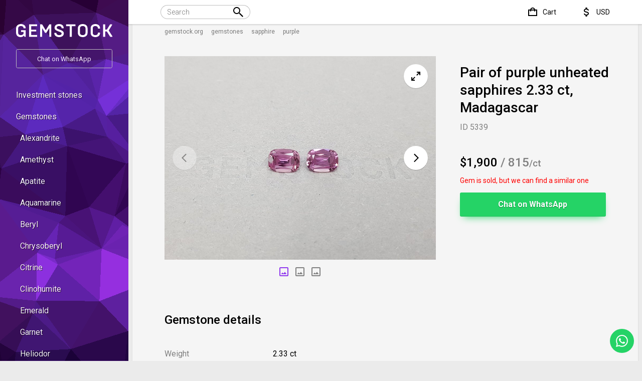

--- FILE ---
content_type: text/html; charset=utf-8
request_url: https://gemstock.org/product/4368/
body_size: 28011
content:
<!DOCTYPE html><html lang="en"><head prefix="og: http://ogp.me/ns# fb: http://ogp.me/ns/fb# product: http://ogp.me/ns/product#"><title>Pair of purple unheated sapphires 2.33 ct, Madagascar price $1,900</title><meta charset="UTF-8"><link rel="alternate" href="https://gemstock.org/product/4368/" hreflang="en"><link rel="alternate" href="https://gemstock.ru/product/4368/" hreflang="ru"><link rel="alternate" href="https://gemstock.org/de/product/4368/" hreflang="de"><link rel="alternate" href="https://gemstock.org/fr/product/4368/" hreflang="fr"><link rel="alternate" href="https://gemstock.org/es/product/4368/" hreflang="es"><meta name="keywords" content="Pair of purple unheated sapphires 2.33 ct, Madagascar, Purple Sapphire"/><meta name="description" content="Pair of purple unheated sapphires 2.33 ct, Madagascar $1,900  certificated. Buy online at gemstock.org - experts #1 of the Purple Sapphire gemstones. Worldwide shipping."/><meta name="viewport" content="width=device-width, initial-scale=1, maximum-scale=1, minimum-scale=1, user-scalable=no"><link rel="stylesheet" href="/wa-data/public/site/themes/GS/css/main.min.css?11.1.11" type="text/css"/><link rel="preconnect" href="https://fonts.googleapis.com"><link rel="preconnect" href="https://fonts.gstatic.com" crossorigin><link href="https://fonts.googleapis.com/css2?family=Roboto:wght@300;400;500;700&display=auto" rel="stylesheet"><link href="/wa-apps/shop/plugins/eeat/css/eeat-frontend.css?1.0.2" rel="stylesheet">
<script>var is_metrika = false;is_metrika = true;const yaCounter = 89508059;window.dataLayer = window.dataLayer || [];var yaParams = {ip: "18.217.163.167",ua: navigator.userAgent};                document.addEventListener('DOMContentLoaded', () => {
                    tri_init('.left-bar', 80, 3, 320, window.innerHeight, true);
                });
                </script><script src="/wa-data/public/site/themes/GS/js/main.min.js?1.1.11"></script>    <link rel="apple-touch-icon" sizes="180x180" href="/fi/apple-touch-icon.png">
    <link rel="icon" type="image/png" sizes="32x32" href="/fi/favicon-32x32.png">
    <link rel="icon" type="image/png" sizes="16x16" href="/fi/favicon-16x16.png">
    <link rel="manifest" href="/site.webmanifest">
<script defer src="/wa-data/public/shop/themes/GS/js/dummy.shop.min.js?v1.1.11"></script><link rel="canonical" href="https://gemstock.org/product/4368/"/><meta property="og:type" content="website">
<meta property="og:title" content="Pair of purple unheated sapphires 2.33 ct, Madagascar price $1,900">
<meta property="og:image" content="https://gemstock.org/wa-data/public/shop/products/68/43/4368/images/20623/20623.1024.jpg">
<meta property="og:url" content="https://gemstock.org/product/4368/">
<meta property="product:price:amount" content="1900">
<meta property="product:price:currency" content="USD">
<meta property="og:description" content="Pair of purple unheated sapphires 2.33 ct, Madagascar $1,900  certificated. Buy online at gemstock.org - experts #1 of the Purple Sapphire gemstones. Worldwide shipping.">
<script type="application/ld+json">{"@context":"https://schema.org","@graph":[{"@type":"WebPage","@id":"https://gemstock.org/product/4368/","url":"https://gemstock.org/product/4368/","name":"Pair of purple unheated sapphires 2.33 ct, Madagascar price $1,900","isPartOf":{"@id":"https://gemstock.org/#website"},"datePublished":"2023-01-17T12:39:19+03:00","dateModified":"2024-01-23T11:58:02+03:00","description":"Pair of purple unheated sapphires 2.33 ct, Madagascar $1,900  certificated. Buy online at gemstock.org - experts #1 of the Purple Sapphire gemstones. Worldwide shipping.","breadcrumb":{"@id":"https://gemstock.org/product/4368/#breadcrumb"},"inLanguage":"en_US","potentialAction":[{"@type":"ReadAction","target":["https://gemstock.org/product/4368/"]}],"mainEntity":{"@id":"https://gemstock.org/product/4368/#product"}},{"@type":"WebSite","@id":"https://gemstock.org/#website","url":"https://gemstock.org/","name":"GEMSTOCK","description":"Experts №1 on the gemstones market. Buy jewellery gems and pearls online. Worldwide shipping! Welcome to our store in JCT, BKK.","publisher":{"@id":"https://gemstock.org/#organization"},"potentialAction":[{"@type":"SearchAction","target":{"@type":"EntryPoint","urlTemplate":"https://gemstock.org/search/?query={search_term_string}"},"query-input":"required name=search_term_string"}],"inLanguage":"en_US"},{"@type":"Organization","@id":"https://gemstock.org/#organization","name":"Gemstock.org Co., Ltd.","url":"https://gemstock.org/","logo":{"@type":"ImageObject","inLanguage":"en_US","@id":"https://gemstock.org/#/schema/logo/image/","url":"https://gemstock.org/apple-touch-icon.png","contentUrl":"https://gemstock.org/apple-touch-icon.png","width":180,"height":180,"caption":"Gemstock.org Co., Ltd."},"image":{"@id":"https://gemstock.org/#/schema/logo/image/"},"sameAs":["https://www.instagram.com/gemstock_org/","https://www.facebook.com/gemstockorg"]}]}</script></head><body>    <svg style="display: none;" xmlns="http://www.w3.org/2000/svg">
        <defs>
            <symbol viewBox="0 0 160 160" id="icon_cut_octagon">
                <path
                        d="M30 37.75L46.6 44.25M30 37.75V122.25M30 37.75L51.91 17M46.6 44.25L58.41 32.65M46.6 44.25V115.8M46.6 44.25L52.76 46.75M51.91 17H108.21L130 37.75M51.91 17L58.41 32.65M130 37.75V122.25M130 37.75L113.51 44.25M130 122.25L108.2 143M130 122.25L113.5 115.8L107.4 113.25M108.2 143H51.91M108.2 143L101.75 127.45M51.91 143L30 122.25M51.91 143L58.41 127.45H101.75M30 122.25L46.61 115.8M60.9 38.65L58.41 32.65M60.9 38.65L52.76 46.75M60.9 38.65H99.21M58.41 32.65L101.76 32.6M52.76 46.75L52.75 113.25M99.21 38.65L101.76 32.6M99.21 38.65L107.4 46.75M101.76 32.6L113.51 44.25M101.76 32.6L108.2 17M52.75 113.25L60.9 121.35M52.75 113.25L46.6 115.8M60.9 121.35H99.2L107.4 113.25M60.9 121.35L58.4 127.45L46.6 115.8M107.4 113.25V46.75M107.4 46.75L113.51 44.25M113.51 44.25V115.8L101.75 127.45M99.21 121.35L101.76 127.45"
                        stroke-linecap="round" stroke-linejoin="round"/>


            </symbol>
            <symbol viewBox="0 0 160 160" id="icon_cut_pear">
                <path
                        d="M63.6367 34.6641L62.769 61.9198M63.6367 34.6641L80 42.6264M63.6367 34.6641L54.5254 27.4163M62.769 61.9198L80 42.6264M62.769 61.9198L54.5254 99.2306M62.769 61.9198L43.7405 80.2435M80 42.6264V7M80 42.6264L96.3013 34.6641M80 42.6264L97.231 61.9198M54.5254 27.4163C53.1204 29.2538 51.6742 31.2103 50.1866 33.286C41.4678 45.9101 35.8068 56.9008 33.2035 66.2583C32.2531 69.8652 31.4474 73.6558 30.7862 77.6302L43.7405 80.2843L40.0215 50.2723L63.5747 34.7049L80 7M54.5254 27.4163C63.4508 15.8811 71.9423 9.07566 80 7M80 7L96.3013 34.6641M80 7C88.099 9.04163 96.6112 15.8471 105.537 27.4163L96.3013 34.6641M96.3013 34.6641L97.231 61.9198M96.3013 34.6641L119.916 50.2315L116.198 80.2435M97.231 61.9198L116.198 80.2435M97.231 61.9198L105.475 99.2306L99.3384 119.239L80 128.528M116.198 80.2435L129.214 77.6302M116.198 80.2435L130.949 98.9244L114.71 116.891M129.214 77.6302C128.553 73.683 127.726 69.906 126.735 66.2991C124.173 56.9757 118.532 45.9849 109.813 33.3268C108.326 31.2512 106.9 29.2946 105.537 27.4571M129.214 77.6302C129.875 81.5501 130.35 85.6368 130.639 89.8902C131.301 98.6011 131.053 105.492 129.896 110.562C128.782 114.568 126.877 118.396 124.255 121.893L114.71 116.891M54.5254 99.2306L60.7236 119.239L80 128.528M54.5254 99.2306L43.7405 80.2435M54.5254 99.2306L45.29 116.891M80 128.528L65.6202 134.959L60.7856 119.29L60.0418 118.932L45.29 116.891M80 128.528L94.4418 134.908M114.71 116.891L99.9582 118.932L99.3384 119.29L94.3799 134.959L114.648 132.305V116.891L105.413 99.2306L116.136 80.2435M94.4418 134.908L97.231 142.156C100.222 141.376 103.076 140.277 105.723 138.889C111.393 135.485 116.355 131.344 120.412 126.629C121.817 124.996 123.098 123.431 124.255 121.934M94.4418 134.908L80 144.81M43.7405 80.2435L29.0507 98.9244L45.29 116.891M45.29 116.891V132.254L65.5582 134.898L62.769 142.197M45.29 116.891L35.8068 121.893M80 144.81L89.2973 143.789C91.991 143.398 94.6436 142.835 97.231 142.105M80 144.81L65.5582 134.857M80 144.81C76.8514 144.683 73.721 144.341 70.6407 143.789C67.9744 143.394 65.3443 142.848 62.769 142.156C59.7707 141.387 56.9139 140.284 54.2774 138.879C48.6129 135.473 43.6526 131.336 39.5877 126.629C38.1414 124.996 36.8605 123.414 35.7448 121.882C33.0748 118.406 31.1658 114.571 30.1044 110.551C28.9474 105.447 28.6995 98.5569 29.3606 89.88C29.6912 85.6266 30.1664 81.5263 30.7862 77.5791"
                        stroke-linecap="round" stroke-linejoin="round"/>

            </symbol>
            <symbol viewBox="0 0 160 160" id="icon_cut_asher">
                <path
                        d="M57.82 39.76l.05-.05h44.26l.05.05 7.35-13.44H50.47zm0 0l5 9.13.05-.05h34.27l.05.05 5-9.13 18.06 18.06v.1l13.44-7.45-24.16-24.15m-59.06 0L26.32 50.47l13.44 7.45v-.1l18.06-18.06M39.76 57.92l9.13 5v-.1l13.91-14 2.94 5.3h28.51l2.94-5.3 14 14v.05l9.08-5v44.41l-.05.05 13.49 7.45V50.47M48.89 63l5.35 3h.05l11.46-11.75v-.05m-26 47.88V57.92m.1 44.26l-.1-.1m.1.1l9.13-5-.1-.1V63m9 57.22h-.05l-18-18-13.54 7.35 24.15 24.15zm0 0l5-9.08h-.11L49 97.19l5.25-2.89V66M63 111.11l2.94-5.35-11.69-11.45m-27.93 15.22V50.47m67.93 3.73l11.5 11.71 3.78-2.1 1.63-.89V97.3l-.05.05 9.08 5-17.8 17.8m3.36-25.78L94.1 105.75l3 5.35h.21l13.81-13.75zm0 0V65.9m-3.67 54.28H57.92m44.15 0l-5-9.08H63m31.13-5.35H65.9m67.78 4.09l-23.83 23.83H50.47m59.06 0l-7.45-13.49"></path>
            </symbol>
            <symbol viewBox="0 0 160 160" id="icon_cut_round">
                <path
                        d="M57.2756 24.274C64.4819 21.3828 72.1856 19.9341 79.95 20.01H80.0001C87.8311 19.9203 95.5996 21.4122 102.84 24.3964C110.081 27.3806 116.645 31.7956 122.138 37.377M57.2756 24.274C49.9502 27.2928 43.2995 31.7403 37.7114 37.3569L37.5408 37.5275C31.9578 43 27.5236 49.532 24.498 56.7405V56.8007C21.4501 64.1292 19.9209 72 20.0033 79.9367V79.9969M57.2756 24.274L62.6432 37.367L79.9399 20M122.138 37.377L122.309 37.5476C127.939 43.0362 132.429 49.5825 135.522 56.8108C138.529 64.1502 140.04 72.0158 139.967 79.9467V79.9969C140.049 87.9692 138.521 95.8761 135.472 103.243C132.366 110.417 127.899 116.921 122.319 122.396L122.148 122.567C116.612 128.164 110.025 132.614 102.765 135.659C95.5363 138.59 87.7998 140.063 80.0001 139.994M122.138 37.377H97.3972L102.765 24.3342M122.138 37.377V62.1684M80.0001 139.994H79.9399C72.0874 140.109 64.2935 138.625 57.0334 135.63C49.7733 132.636 43.199 128.195 37.7114 122.577L37.5408 122.406C31.9939 116.927 27.5642 110.422 24.498 103.253C21.4482 95.883 19.9194 87.9726 20.0033 79.9969M80.0001 139.994L97.4173 122.567M80.0001 139.994L62.6331 122.627L57.2655 135.72M20.0033 79.9969L37.7114 62.3489M20.0033 79.9969L37.7114 97.7049M139.997 79.9969H139.937M139.937 79.9969L122.229 97.7049L135.492 103.243M139.937 79.9969L139.997 79.9367L122.339 62.3489L122.168 62.4091V62.1784L114.905 79.9969M114.905 79.9969L122.138 97.7651M114.905 79.9969L104.541 54.8443L122.138 62.1684M114.905 79.9969L104.641 105.079L122.138 97.7651M122.138 97.7651V97.7049H122.199L122.138 97.7651ZM122.138 97.7651V122.567H97.4775M97.4775 122.567L102.785 135.659M97.4775 122.567H97.4173M97.4775 122.567L104.631 105.079L80.0603 115.363L97.4173 122.567M62.6532 37.3369L55.3693 54.9146M55.3693 54.9146L37.7716 62.3489M55.3693 54.9146L80.0603 44.6308M55.3693 54.9146L45.0454 79.9969M37.7114 62.2887V37.3168H62.6331L80.0603 44.6308M37.7114 62.2887L37.7716 62.3489M37.7114 62.2887V62.3489M37.7716 62.3489L45.0454 79.9969M80.0603 44.6308L97.3671 37.367M80.0603 44.6308L104.571 54.8443L97.3671 37.367M37.7114 62.3489L24.5081 56.8108M37.7114 97.7049L45.0454 79.9969M37.7114 97.7049V122.546H62.583L62.6432 122.607L80.0603 115.343L55.4295 105.079M37.7114 97.7049L24.498 103.243M37.7114 97.7049L55.4295 105.079M45.0454 79.9969L55.4295 105.079M122.138 62.1684L122.309 62.3389L135.522 56.8007M97.3671 37.367L80.0001 20M55.4295 105.079L62.6432 122.556M62.6432 122.556V122.617M62.6432 122.556H62.583"
                        stroke-linecap="round" stroke-linejoin="round"/>
            </symbol>
            <symbol viewBox="0 0 160 160" id="icon_cut_baguette">
                <path
                        d="M51 26.5h57.61v.12l7.61-7.62H43.78zm0 0l6.61 6.9h44.1l6.9-6.78v107.11l7.65 7.24V19m-72.48 7.5V19m0 122V26.5m6.9 107.58l-6.9 6.9m6.9-6.9V26.5H51m57.61 107.24v.35H50.68l6.9-6.9V33.4m44.1 0v93.78l6.9 6.55m7.65 7.24H43.78m57.9-13.8h-44.1"></path>
            </symbol>
            <symbol viewBox="0 0 160 160" id="icon_cut_marquise">
                <path
                        d="M72.56 29.56L80 38.63V9.81zm0 0l-7.81-7.19a136.06 136.06 0 0 0-10.5 15.56zm0 0l-4.62 22.63A62.88 62.88 0 0 1 80 38.63l7.44-9.06L80 9.81q3.94.06 11 7.62 2.12 2.31 4.25 4.94a136.06 136.06 0 0 1 10.5 15.56 98.43 98.43 0 0 1 8.81 20.75 77.2 77.2 0 0 1 0 42.62 98.43 98.43 0 0 1-8.81 20.75 136.06 136.06 0 0 1-10.5 15.56q-2.12 2.63-4.25 4.94-7.06 7.56-11 7.62t-11-7.62q-2.12-2.31-4.25-4.94a136.06 136.06 0 0 1-10.5-15.56 98.43 98.43 0 0 1-8.81-20.75 77.2 77.2 0 0 1 0-42.62 98.43 98.43 0 0 1 8.81-20.75v27.26l13.69-13a50.82 50.82 0 0 0-7.94 23q-.19 2.37-.25 4.81t.25 4.81a50.82 50.82 0 0 0 7.94 23A62.88 62.88 0 0 0 80 121.38a62.88 62.88 0 0 0 12.06-13.56 50.82 50.82 0 0 0 7.94-23q.19-2.38.25-4.81t-.25-4.82a50.82 50.82 0 0 0-7.94-23A62.88 62.88 0 0 0 80 38.63M42.44 80l11.81-14.81-8.81-6.5m8.81 6.5l5.75 10m4.75-52.81q2.12-2.62 4.25-4.94 7.06-7.56 11-7.62m25.75 28.12v27.25l8.81-6.5m-8.81 6.5l-5.75 10m5.75-10l-13.69-13-4.62-22.63 7.81-7.19m-7.81 7.19l18.31 8.37m0 56.87l-13.69 13m13.69-13l-5.75-10m17.56-4.8l-11.81 14.81 8.81 6.5m-22.5 6.5l-4.62 22.62 18.31-8.37V94.81m-51.5 27.25V94.81l-8.81 6.5m-3-21.31l11.81 14.81 5.75-10m7.94 23l4.63 22.62 7.43-9.05 7.44 9.06 7.81 7.19m-22.69-7.19L80 150.19m-7.44-19.75l-7.81 7.19m-10.5-42.82l13.69 13m4.63 22.62l-18.31-8.37m33.19 8.37L80 150.19v-28.81M117.56 80l-11.81-14.81"></path>
            </symbol>
            <symbol viewBox="0 0 160 160" id="icon_cut_princess">
                <path
                        d="M28.88 28.88h102.25v102.25H28.88V28.88l18.45 10.2h65.45l18.35-10.2-10.2 18.35v65.45l10.2 18.45-18.35-10.25H47.33l-18.45 10.25 10.25-18.45V47.23zm10.25 18.35h8.2v-8.15l32.75 4.1 32.7-4.1v8.15h8.15L116.88 80l4.05 32.7h-8.15v8.2l-32.7-4.1-32.75 4.1v-8.2h-8.2l4.1-32.7zm41-4.05l32.7 4.05L116.88 80l-4.1 32.7V47.23H47.33v65.45h65.45l-32.7 4.1-32.75-4.1L43.23 80l4.1-32.75z"></path>
            </symbol>
            <symbol viewBox="0 0 160 160" id="icon_cut_oval">
                <path
                        d="M79.9277 10.0002H79.9944M79.9277 10.0002C73.6467 9.98199 67.4928 11.7128 62.1992 14.9864M79.9277 10.0002L66.37 30.2571M79.9944 10.0002C86.3065 9.97712 92.4893 11.732 97.7896 15.051M79.9944 10.0002L93.6189 30.2571M97.7896 15.051C103.351 18.4181 108.426 23.4868 113.016 30.2571M97.7896 15.051L93.6189 30.2571M113.016 30.2571C113.052 30.3323 113.101 30.4013 113.16 30.4617C117.814 37.382 121.308 44.971 123.515 52.9478M113.016 30.2571H93.6189M113.016 30.2571V59.2047L113.16 59.4093L123.515 52.9478M123.515 52.9478C125.9 61.7555 127.071 70.8302 126.996 79.9354V80C127.079 89.1559 125.885 98.2807 123.448 107.128C121.226 115.044 117.756 122.581 113.16 129.474C113.127 129.548 113.082 129.617 113.027 129.678C108.437 136.456 103.388 141.55 97.8786 144.96C92.5434 148.273 86.3329 150.024 79.9944 150M79.9944 150H79.9277C73.6478 150.021 67.494 148.294 62.1992 145.024M79.9944 150L66.37 129.743M79.9944 150L93.6189 129.678M62.1992 145.024C56.5938 141.614 51.4962 136.499 46.9065 129.678M62.1992 145.024L66.37 129.743M46.9065 129.678C46.8514 129.617 46.8064 129.548 46.773 129.474C42.1802 122.588 38.7313 115.048 36.5519 107.128M46.9065 129.678V100.666M46.9065 129.678H66.37M36.5519 107.128C34.1148 98.2807 32.9214 89.1559 33.004 80M36.5519 107.128L46.9065 100.666M33.004 80V79.9354C32.9216 70.8256 34.1151 61.747 36.5519 52.9478M33.004 80L46.9065 59.4093M33.004 80L46.9065 100.666M36.5519 52.9478V52.8832C38.6811 44.9222 42.1332 37.3496 46.773 30.4617C46.8098 30.3865 46.8586 30.3175 46.9176 30.2571C51.5444 23.4366 56.6383 18.3464 62.1992 14.9864M36.5519 52.9478L46.9065 59.4093M62.1992 14.9864L66.37 30.2571M66.37 30.2571L80.0612 38.7324L93.6189 30.2571M66.37 30.2571H56.6383H46.9065V59.4093M93.6189 30.2571L99.2466 50.6539M46.9065 59.4093L52.6121 80M46.9065 59.4093L60.6755 50.7939M52.6121 80L60.6755 50.7939M52.6121 80L60.7423 109.281M52.6121 80L46.9065 100.666M60.6755 50.7939L80.0612 38.7432L99.2466 50.6539M60.6755 50.7939L66.3811 30.2678M60.7423 109.281L80.0723 121.257L99.3245 109.281M60.7423 109.281L46.9065 100.666M60.7423 109.281L66.37 129.678M99.3245 109.281L107.31 80M99.3245 109.281L113.016 100.731M107.31 80L99.2466 50.6539M107.31 80L113.005 59.2047L99.2466 50.6539M107.31 80L113.016 100.731M113.016 59.1939V59.4631L113.16 59.3985L126.996 79.9246L126.929 79.9892H126.996M113.016 100.731V100.666H113.082M113.016 100.731L113.082 100.666M113.082 100.666L126.918 80M80.0612 121.257L93.6189 129.668H93.6856M93.6856 129.668L99.3133 109.271M93.6856 129.668H113.005V100.731M123.426 107.128L113.071 100.666M66.37 129.678V129.743M66.37 129.743L80.0612 121.268M97.8564 144.96L93.6856 129.678"
                        stroke-linecap="round" stroke-linejoin="round"/>


            </symbol>
            <symbol viewBox="0 0 160 160" id="icon_cut_radiant">
                <path
                        d="M44.3731 42.8186L58.1542 46.5112M44.3731 42.8186L54.6349 32.5465M44.3731 42.8186L31 39.1973M44.3731 42.8186V117.171M44.3731 42.8186L53.3497 80M58.1542 46.5112L54.6349 32.5465M58.1542 46.5112L53.3497 80M58.1542 46.5112L80.2692 41.5843M54.6349 32.5465L80.2692 41.5843M54.6349 32.5465L51.1769 19L31 39.1973M31 39.1973V120.803M31 120.803L44.3731 117.171M31 120.803L51.2177 140.99H109.362M44.3731 117.171L58.1542 113.479M44.3731 117.171L54.6349 127.433L58.1542 113.479M44.3731 117.171L53.3497 80M53.3497 80L58.1542 113.479M80.2692 41.5843L106.057 32.5873L102.598 46.5418M80.2692 41.5843L102.598 46.5418M109.362 19.0204L106.016 32.5669L116.278 42.7676L129.538 39.1871L109.362 19H51.2177M102.598 46.5418L116.318 42.788V117.253L129.579 120.833V39.1973M54.6758 32.5669H106.057M102.598 113.509L116.318 117.263M102.598 113.509L106.057 127.464L116.318 117.263M102.598 113.509L107.311 80M102.598 113.509L80.2692 118.416M116.318 117.263L107.311 80M107.311 80L102.578 46.5112M107.311 80L116.288 42.7574M80.2692 118.416L106.016 127.443M80.2692 118.416L58.1542 113.479M80.2692 118.416L54.6349 127.443H106.016M106.016 127.443L109.362 140.99M109.362 140.99L129.538 120.803M51.1769 141L54.6349 127.453"
                        stroke-linecap="round" stroke-linejoin="round"/>

            </symbol>
            <symbol viewBox="0 0 160 160" id="icon_cut_cushion">
                <path
                        d="M29.0854 54.0733L39.4583 80.0001M29.0854 54.0733C30.6423 45.1522 33.0355 38.1754 36.265 33.1428M29.0854 54.0733L50.3852 44.2543M29.0854 54.0733C27.6447 62.6383 27.097 71.3538 27 80.0327C27.0186 88.7269 27.7159 97.4064 29.0854 105.992L39.4583 80.0001M39.4583 80.0001L52.8399 93.9031M39.4583 80.0001L52.8399 66.1623M36.265 33.1428C41.008 27.0458 47.8001 22.6685 56.6415 20.011C64.1909 17.9566 71.9858 16.9443 79.8095 17.0024C87.6223 16.9473 95.406 17.9596 102.945 20.011C111.779 22.6685 118.571 27.0458 123.321 33.1428C126.594 38.1754 129.009 45.1522 130.566 54.0733C132.016 62.6634 132.554 71.3312 132.652 80.0327C132.633 88.7269 131.936 97.4064 130.566 105.992C129.009 114.87 126.594 121.825 123.321 126.857C118.578 132.954 111.786 137.332 102.945 139.989C95.406 142.041 87.6223 143.053 79.8095 142.998C71.9967 143.053 64.213 142.041 56.6741 139.989C47.8399 137.332 41.0478 132.954 36.2976 126.857C33.0681 121.825 30.6749 114.87 29.118 105.992L50.4178 115.768L52.8399 93.9031M36.265 33.1428L50.3852 44.2543M52.8399 93.9031V66.1623M52.8399 93.9031L68.9478 115.844M52.8399 66.1623L50.3852 44.2543M52.8399 66.1623L68.9152 44.2978M50.3852 44.2543L56.6089 20.011L79.7443 28.7004L102.88 20.011L109.136 44.2543H90.6712L106.746 66.1623V93.9357M50.3852 44.2543L68.9152 44.2978M68.9152 44.2978H90.6712L79.8095 28.7221L68.9152 44.2978ZM68.9478 115.844H90.6712M68.9478 115.844L79.8095 131.278M68.9478 115.844H50.3852L56.6415 140.022L79.8095 131.278M90.6712 115.844L106.746 93.9357M90.6712 115.844H109.136M90.6712 115.844L79.8095 131.278M106.746 93.9357L109.136 115.844M106.746 93.9357L120.095 80.0001M109.169 44.2978L106.779 66.2058L120.095 80.0001M109.169 44.2978L130.523 54.0407L120.095 80.0001M109.169 44.2978L123.289 33.1863M120.095 80.0001L130.523 105.96L109.136 115.844M109.136 115.844L123.256 126.89M109.136 115.844L102.945 139.967L79.8095 131.278M50.3418 115.844L36.2216 126.89"
                        stroke-linecap="round" stroke-linejoin="round"/>

            </symbol>
            <symbol viewBox="0 0 160 160" id="icon_cut_heart">
                <path d="M34.0509 47.0458L23.4032 33.9777C19.3805 40.3716 17.604 48.6329 18.0737 58.7617L34.0509 47.0458ZM34.0509 47.0458L44.6986 19.6368M34.0509 47.0458L42.6418 64.8185L40.7895 85.1252L18.0623 58.773C20.0141 71.4562 24.2492 83.6803 30.5623 94.8525C41.0319 113.413 57.4864 129.462 79.9257 143M34.0509 47.0458L57.5622 43.1367L79.9257 31.0686M44.6986 19.6368C34.8956 22.1444 27.7933 26.9247 23.3918 33.9777M44.6986 19.6368H44.7668M44.7668 19.6368C56.0394 17.3641 67.7591 21.1747 79.9257 31.0686M44.7668 19.6368L79.9257 31.0686M79.9257 31.0686C92.0923 21.1747 103.812 17.3641 115.085 19.6368M79.9257 31.0686L102.301 43.1481M79.9257 31.0686L115.085 19.6368M115.085 19.6368H115.153M115.153 19.6368C124.956 22.1444 132.058 26.9285 136.46 33.989C140.482 40.383 142.259 48.6443 141.789 58.773C139.837 71.4562 135.602 83.6803 129.289 94.8525C118.82 113.413 102.365 129.462 79.9257 143M115.153 19.6368L125.812 47.0572L102.301 43.1481M79.9257 143V127.307M102.301 43.1481H57.5508L42.6418 64.8071L69.4826 103.375M102.301 43.1481L117.221 64.8071M69.4826 103.375L79.9257 109.977M69.4826 103.375L79.9257 127.307M69.4826 103.375L40.7895 85.1138M79.9257 109.977L90.3689 103.375M79.9257 109.977V127.307M90.3689 103.375L117.221 64.8071M90.3689 103.375L79.9257 127.307M90.3689 103.375L119.062 85.1138M117.221 64.8071L119.062 85.1138M119.062 85.1138L106.21 123.398L79.9257 127.307M119.073 85.1252L141.8 58.773L125.812 47.0458M125.812 47.0458L117.221 64.7957M125.812 47.0458L136.471 33.9777M119.073 85.1138L129.301 94.8411M79.9257 127.307L53.6531 123.398L40.7895 85.1138M40.7895 85.1138L30.5623 94.8411"/>
            </symbol>
            <symbol viewBox="0 0 160 160" id="icon_cut_trillion">
                <path
                        d="M121.74 64.08a99.51 99.51 0 0 0-17.85-22.2l7.42 28.31zm0 0A102 102 0 0 1 132.35 91v.07q1.13 4.69 1.91 9.64a96.18 96.18 0 0 1 1.28 17.48v1.5l-1.24.75a44 44 0 0 1-4.5 2.56 109.71 109.71 0 0 1-11.47 5.14A105.42 105.42 0 0 1 80 135.63a105.42 105.42 0 0 1-38.32-7.54A109.71 109.71 0 0 1 30.2 123a44 44 0 0 1-4.46-2.44l-1.24-.75v-1.5a96.18 96.18 0 0 1 1.27-17.48q.79-5 1.91-9.64V91a102 102 0 0 1 10.58-26.92 99.51 99.51 0 0 1 17.85-22.2q3.75-3.53 8-6.9a123.09 123.09 0 0 1 10.2-7.31L78.69 25l1.31-.63 1.31.64 4.39 2.59a123.09 123.09 0 0 1 10.2 7.31q4.2 3.38 8 6.9m28.54 49.27a.29.29 0 0 1 0-.11l-21.17-20.81 3.38 24.79 11.18 19.27zm-6.56 23.14l-9-5.1-12.86 5.1zm0 0l9.67 5.51M48.73 70.16L27.65 91m21.08-20.84l-10.47-6.08M80 24.37v10.95l23.85 6.49M80 35.32V45m0-9.71L69.5 53.43 79.66 45m31.61 25.13L90.5 53.43l24.15 41.51M90.5 53.43L80.34 45M80 35.32l10.5 18.11M80 35.32l-23.85 6.49m-7.42 28.35l7.42-28.31m-7.42 28.31L69.5 53.43 45.35 94.94l-2.14 14.18 12.86 5.1h47.85l-23.4 9.3 28.8 7.61 16.5-16.91m-46.35 9.3l.52.23v-.34zm0 0l-23.4-9.3h-21.9l16.5 16.91zm.52-.11l.52.11-.52.23v11.85M27.61 91.12a.29.29 0 0 0 0-.11m-3.11 28.76l9.68-5.51-6.57-23.14M45.35 95l-11.18 19.26 9-5.1m5.51-39l-3.33 24.78m69.3 0l2.14 14.18"></path>
            </symbol>
            <symbol viewBox="0 0 160 160" id="icon_cut_fantasy">
                <path
                        d="M44.45 77.8V63.2l13.1-26.6L75.6 22.7l22.5-6.6 17.45-1v81.7l-13.1 26.6-18.05 13.9-22.5 6.6-17.45 1V77.8L63 40.3l-5.45-3.7M98.1 16.1l1 5.95 16.45-.9M63 40.3l16.2-12.45-3.6-5.15m9.67 13.85l-13 10 6.9 4.65L89.75 43l-4.48-6.45 15.37-4.5-1.55-10-19.9 5.8 6 8.68M63 40.3l9.18 6.23M89.75 43l12-3.65-1.15-7.3 14.9-.82m-13.7 8.12l13.75-.65-34.7 70.1 6.9 4.65 27.8-56.35m0 25.1L97 119.7l5.45 3.7M97 119.7l-16.2 12.45 3.6 5.15m-3.55-28.5l-10.6 8.2 4.45 6.45 13-10 9.3 6.25M70.25 117l-12.05 3.65 1.15 7.3 15.35-4.5m6.1 8.7L60.9 138l1 5.95M59.35 128l1.55 10-16.45.9m30.3-15.4l6 8.7m-21.4-4.2l-14.9.8m13.75-8.1l-13.75.65 34.7-70.1m-34.7 51.7l27.78-56.42"/>
            </symbol>
            <symbol viewBox="0 0 160 160" id="icon_cut_cabochon">
                <path
                        d="M122.9 80q0 27-12.55 46T80 145q-17.75 0-30.3-19T37.1 80q0-26.9 12.6-45.9T80 15q17.8 0 30.35 19.1T122.9 80z"/>
            </symbol>

            <symbol viewBox="0 0 24 24" id="icon_youtube_24">
                <path d="M10,15L15.19,12L10,9V15M21.56,7.17C21.69,7.64 21.78,8.27 21.84,9.07C21.91,9.87 21.94,10.56 21.94,11.16L22,12C22,14.19 21.84,15.8 21.56,16.83C21.31,17.73 20.73,18.31 19.83,18.56C19.36,18.69 18.5,18.78 17.18,18.84C15.88,18.91 14.69,18.94 13.59,18.94L12,19C7.81,19 5.2,18.84 4.17,18.56C3.27,18.31 2.69,17.73 2.44,16.83C2.31,16.36 2.22,15.73 2.16,14.93C2.09,14.13 2.06,13.44 2.06,12.84L2,12C2,9.81 2.16,8.2 2.44,7.17C2.69,6.27 3.27,5.69 4.17,5.44C4.64,5.31 5.5,5.22 6.82,5.16C8.12,5.09 9.31,5.06 10.41,5.06L12,5C16.19,5 18.8,5.16 19.83,5.44C20.73,5.69 21.31,6.27 21.56,7.17Z"/>
            </symbol>
            <symbol viewBox="0 0 24 24" id="icon_price_24">
                <path d="M14,2L20,8V20A2,2 0 0,1 18,22H6A2,2 0 0,1 4,20V4A2,2 0 0,1 6,2H14M18,20V9H13V4H6V20H18M12,19L8,15H10.5V12H13.5V15H16L12,19Z"/>
            </symbol>
            <symbol viewBox="0 0 24 24" id="icon_location_24">
                <path d="M15.5,12C18,12 20,14 20,16.5C20,17.38 19.75,18.2 19.31,18.9L22.39,22L21,23.39L17.88,20.32C17.19,20.75 16.37,21 15.5,21C13,21 11,19 11,16.5C11,14 13,12 15.5,12M15.5,14A2.5,2.5 0 0,0 13,16.5A2.5,2.5 0 0,0 15.5,19A2.5,2.5 0 0,0 18,16.5A2.5,2.5 0 0,0 15.5,14M19.5,2A0.5,0.5 0 0,1 20,2.5V11.81C19.42,11.26 18.75,10.81 18,10.5V4.7L15,5.86V10C14.3,10.07 13.62,10.24 13,10.5V5.87L9,4.47V16.13H9V16.5C9,17.14 9.09,17.76 9.26,18.34L8,17.9L2.66,19.97L2.5,20A0.5,0.5 0 0,1 2,19.5V4.38C2,4.15 2.15,3.97 2.36,3.9L8,2L14,4.1L19.34,2.03L19.5,2M4,5.46V17.31L7,16.15V4.45L4,5.46Z"/>
            </symbol>

            <symbol viewBox="0 0 24 24" id="icon_compare_24">
                <path d="M 12 3 C 10.894531 3 10 3.894531 10 5 C 10 5.738281 10.40625 6.371094 11 6.71875 L 11 18 L 4 18 L 4 20 L 20 20 L 20 18 L 13 18 L 13 6.71875 C 13.59375 6.371094 14 5.738281 14 5 C 14 3.894531 13.105469 3 12 3 Z M 3 4 L 3 6 L 5.5625 6 L 3 12 L 2 12 C 2 14.210938 3.789063 16 6 16 C 8.210938 16 10 14.210938 10 12 L 9 12 L 6.4375 6 L 9.1875 6 C 9.074219 5.6875 9 5.351563 9 5 C 9 4.648438 9.074219 4.3125 9.1875 4 Z M 14.8125 4 C 14.925781 4.3125 15 4.648438 15 5 C 15 5.351563 14.925781 5.6875 14.8125 6 L 17.5625 6 L 15 12 L 14 12 C 14 14.210938 15.789063 16 18 16 C 20.210938 16 22 14.210938 22 12 L 21 12 L 18.4375 6 L 21 6 L 21 4 Z M 6 8 L 7.59375 12 L 4.40625 12 Z M 18 8 L 19.59375 12 L 16.40625 12 Z"></path>
            </symbol>

            <symbol viewBox="0 0 24 24" id="icon_sort_24">
                <path d="M10,13V11H18V13H10M10,19V17H14V19H10M10,7V5H22V7H10M6,17H8.5L5,20.5L1.5,17H4V4H6V17Z"/>
            </symbol>

            <symbol viewBox="0 0 24 24" id="icon_settings_24">
                <path d="M12,15.5A3.5,3.5 0 0,1 8.5,12A3.5,3.5 0 0,1 12,8.5A3.5,3.5 0 0,1 15.5,12A3.5,3.5 0 0,1 12,15.5M19.43,12.97C19.47,12.65 19.5,12.33 19.5,12C19.5,11.67 19.47,11.34 19.43,11L21.54,9.37C21.73,9.22 21.78,8.95 21.66,8.73L19.66,5.27C19.54,5.05 19.27,4.96 19.05,5.05L16.56,6.05C16.04,5.66 15.5,5.32 14.87,5.07L14.5,2.42C14.46,2.18 14.25,2 14,2H10C9.75,2 9.54,2.18 9.5,2.42L9.13,5.07C8.5,5.32 7.96,5.66 7.44,6.05L4.95,5.05C4.73,4.96 4.46,5.05 4.34,5.27L2.34,8.73C2.21,8.95 2.27,9.22 2.46,9.37L4.57,11C4.53,11.34 4.5,11.67 4.5,12C4.5,12.33 4.53,12.65 4.57,12.97L2.46,14.63C2.27,14.78 2.21,15.05 2.34,15.27L4.34,18.73C4.46,18.95 4.73,19.03 4.95,18.95L7.44,17.94C7.96,18.34 8.5,18.68 9.13,18.93L9.5,21.58C9.54,21.82 9.75,22 10,22H14C14.25,22 14.46,21.82 14.5,21.58L14.87,18.93C15.5,18.67 16.04,18.34 16.56,17.94L19.05,18.95C19.27,19.03 19.54,18.95 19.66,18.73L21.66,15.27C21.78,15.05 21.73,14.78 21.54,14.63L19.43,12.97Z"/>
            </symbol>

            <symbol viewBox="0 0 24 24" id="icon_logout_24">
                <path d="M 6 2 C 4.898438 2 4 2.898438 4 4 L 4 20 C 4 21.101563 4.898438 22 6 22 L 18 22 C 19.101563 22 20 21.101563 20 20 L 20 15.25 L 18 16.75 L 18 20 L 6 20 L 6 4 L 18 4 L 18 7.25 L 20 8.75 L 20 4 C 20 2.898438 19.101563 2 18 2 Z M 16 8.25 L 16 11 L 11 11 L 11 13 L 16 13 L 16 15.75 L 21 12 Z"/>
            </symbol>


            <symbol viewBox="0 0 240 240" id="icon_minus_24">
                <path d="M180 130v-20H60v20h120z"/>
            </symbol>
            <symbol viewBox="0 0 240 240" id="icon_plus_24">
                <path d="M130 60h-20v120h20V60z"/>
                <path d="M180 130v-20H60v20h120z"/>
            </symbol>
            <symbol viewBox="0 0 24 24" id="icon_toggle_x_24">
                <rect x="3" y="11" width="17" height="1"/>
            </symbol>
            <symbol viewBox="0 0 24 24" id="icon_toggle_y_24">
                <rect x="11" y="3" width="1" height="17"/>
            </symbol>

            <symbol viewBox="0 0 24 24" id="icon_filter_24">
                <path d="M15,19.88C15.04,20.18 14.94,20.5 14.71,20.71C14.32,21.1 13.69,21.1 13.3,20.71L9.29,16.7C9.06,16.47 8.96,16.16 9,15.87V10.75L4.21,4.62C3.87,4.19 3.95,3.56 4.38,3.22C4.57,3.08 4.78,3 5,3V3H19V3C19.22,3 19.43,3.08 19.62,3.22C20.05,3.56 20.13,4.19 19.79,4.62L15,10.75V19.88M7.04,5L11,10.06V15.58L13,17.58V10.05L16.96,5H7.04Z"/>
            </symbol>
            <symbol viewBox="0 0 24 24" id="icon_order_24">
                <path d="M16,3h-2c0-1.103-0.897-2-2-2c-1.103,0-2,0.897-2,2H8H4v19h16V3H16z M18,20H6V5h2v3h8V5h2V20z"/>
                <polygon points="15.707,11.707 14.293,10.293 11,13.586 9.707,12.293 8.293,13.707 11,16.414 "/>
            </symbol>
            <symbol viewBox="0 0 24 24" id="icon_arrow-top_24">
                <path d="M20.4 14.4L19 15.8l-7-7-7 7-1.4-1.4L12 6l8.4 8.4"/>
            </symbol>
            <symbol viewBox="0 0 24 24" id="icon_arrow-right_24">
                <path d="M9.6 20.4L8.2 19l7-7-7-7 1.4-1.4L18 12l-8.4 8.4"/>
            </symbol>
            <symbol viewBox="0 0 24 24" id="icon_arrow-bottom_24">
                <path d="M3.6 9.6L5 8.2l7 7 7-7 1.4 1.4L12 18 3.6 9.6"/>
            </symbol>
            <symbol viewBox="0 0 24 24" id="icon_arrow-left_24">
                <path d="M14.4 3.6L15.8 5l-7 7 7 7-1.4 1.4L6 12l8.4-8.4"/>
            </symbol>
            <symbol viewBox="0 0 24 24" id="icon_share_24">
                <path d="M21,11L14,4V8C7,9 4,14 3,19C5.5,15.5 9,13.9 14,13.9V18L21,11Z"/>
            </symbol>
            <symbol viewBox="0 0 24 24" id="icon_cart_24">
                <path d="M16.91 7a4.68 4.68 0 0 0-1.37-2.54 5 5 0 0 0-7.07 0A4.69 4.69 0 0 0 7.1 6.99H3v13h18V7h-4.09zm-7-1.12a3 3 0 0 1 4.24 0c.34.34.58 1.12.72 1.12H9.19c.11 0 .35-.78.68-1.12zM19 18H5V9h2v1a1 1 0 0 0 2 0V9h6v1a1 1 0 0 0 2 0V9h2v9z"/>
            </symbol>
            <symbol viewBox="0 0 24 24" id="icon_search_24">
                <path d="M 9 2 C 5.101563 2 2 5.101563 2 9 C 2 12.898438 5.101563 16 9 16 C 10.722656 16 12.289063 15.386719 13.5 14.375 L 14 14.875 L 14 15.6875 L 20.3125 22 L 22 20.3125 L 15.6875 14 L 14.8125 14 L 14.34375 13.53125 C 15.371094 12.3125 16 10.738281 16 9 C 16 5.101563 12.898438 2 9 2 Z M 9 4 C 11.800781 4 14 6.199219 14 9 C 14 11.800781 11.800781 14 9 14 C 6.199219 14 4 11.800781 4 9 C 4 6.199219 6.199219 4 9 4 Z"/>
            </symbol>
            <symbol viewBox="0 0 24 24" id="icon_menu_24">
                <rect x="3" y="16" width="18" height="2"/>
                <rect x="3" y="11" width="18" height="2"/>
                <rect x="3" y="6" width="18" height="2"/>
            </symbol>
            <symbol viewBox="0 0 24 24" id="svg-done">
                <path d="M8.795,15.875l-4.17-4.17l-1.42,1.41l5.59,5.59l12-12l-1.41-1.41L8.795,15.875z"/>
            </symbol>
            <symbol viewBox="0 0 24 24" id="svg-radio">
                <circle r="6" cy="12" cx="12"/>
            </symbol>
            <symbol viewBox="0 0 24 24" id="icon_check_24">
                <path d="M8.795,15.875l-4.17-4.17l-1.42,1.41l5.59,5.59l12-12l-1.41-1.41L8.795,15.875z"/>
            </symbol>
            <symbol viewBox="0 0 24 24" id="svg-select">
                <path d="M16 9.3l-4 4-4-4-.7.7 4.7 4.7 4.7-4.7"/>
            </symbol>
            <symbol viewBox="0 0 24 24" id="icon_close_24">
                <path d="M19,6.41L17.59,5L12,10.59L6.41,5L5,6.41L10.59,12L5,17.59L6.41,19L12,13.41L17.59,19L19,17.59L13.41,12L19,6.41Z"/>
            </symbol>
            <symbol viewBox="0 0 24 24" id="icon_user_24">
                <path d="M 12 4 C 9.789063 4 8 5.789063 8 8 C 8 10.210938 9.789063 12 12 12 C 14.210938 12 16 10.210938 16 8 C 16 5.789063 14.210938 4 12 4 Z M 12 14 C 5.898438 14 4 18 4 18 L 4 20 L 20 20 L 20 18 C 20 18 18.101563 14 12 14 Z"/>
            </symbol>
            <symbol viewBox="0 0 24 24" id="icon_arrow_24">
                <path d="M12 7.5q-.20527344.0017578-.35.15l-7.5 7.5q-.1482422.14472656-.15.35.0017578.20527344.15.35.14472656.1482422.35.15.20527344-.0017578.35-.15L12 8.7l7.15 7.15q.14472656.1482422.35.15.20527344-.0017578.35-.15.1482422-.14472656.15-.35-.0017578-.20527344-.15-.35l-7.5-7.5q-.14472656-.1482422-.35-.15z"/>
            </symbol>
            <symbol viewBox="0 0 24 24" id="icon_image">
                <path d="M19,19H5V5H19M19,3H5A2,2 0 0,0 3,5V19A2,2 0 0,0 5,21H19A2,2 0 0,0 21,19V5A2,2 0 0,0 19,3M13.96,12.29L11.21,15.83L9.25,13.47L6.5,17H17.5L13.96,12.29Z"/>
            </symbol>
            <symbol viewBox="0 0 24 24" id="icon_video">
                <path d="M10,15L15.19,12L10,9V15M21.56,7.17C21.69,7.64 21.78,8.27 21.84,9.07C21.91,9.87 21.94,10.56 21.94,11.16L22,12C22,14.19 21.84,15.8 21.56,16.83C21.31,17.73 20.73,18.31 19.83,18.56C19.36,18.69 18.5,18.78 17.18,18.84C15.88,18.91 14.69,18.94 13.59,18.94L12,19C7.81,19 5.2,18.84 4.17,18.56C3.27,18.31 2.69,17.73 2.44,16.83C2.31,16.36 2.22,15.73 2.16,14.93C2.09,14.13 2.06,13.44 2.06,12.84L2,12C2,9.81 2.16,8.2 2.44,7.17C2.69,6.27 3.27,5.69 4.17,5.44C4.64,5.31 5.5,5.22 6.82,5.16C8.12,5.09 9.31,5.06 10.41,5.06L12,5C16.19,5 18.8,5.16 19.83,5.44C20.73,5.69 21.31,6.27 21.56,7.17Z"/>
            </symbol>
            <symbol viewBox="0 0 24 24" id="icon_cert">
                <path d="M14 13V11L12 12L10 11V13L8 14L10 15V17L12 16L14 17V15L16 14M14 2H7A2 2 0 0 0 5 4V18A2 2 0 0 0 7 20H8V18H7V4H13V8H17V18H16V20H17A2 2 0 0 0 19 18V7M14 13V11L12 12L10 11V13L8 14L10 15V17L12 16L14 17V15L16 14M10 23L12 22L14 23V18H10M14 13V11L12 12L10 11V13L8 14L10 15V17L12 16L14 17V15L16 14Z"/>
            </symbol>
            <symbol viewBox="0 0 24 24" id="icon_360">
                <path d="M12 7C6.5 7 2 9.2 2 12C2 14.2 4.9 16.1 9 16.8V20L13 16L9 12V14.7C5.8 14.1 4 12.8 4 12C4 10.9 7 9 12 9S20 10.9 20 12C20 12.7 18.5 13.9 16 14.5V16.6C19.5 15.8 22 14.1 22 12C22 9.2 17.5 7 12 7Z"/>
            </symbol>
            <symbol viewBox="0 0 24 24" id="icon_3d">
                <path d="M7.47,21.5C4.2,19.94 1.86,16.76 1.5,13H0C0.5,19.16 5.66,24 11.95,24L12.61,23.97L8.8,20.16L7.47,21.5M8.36,14.96C8.17,14.96 8,14.93 7.84,14.88C7.68,14.82 7.55,14.75 7.44,14.64C7.33,14.54 7.24,14.42 7.18,14.27C7.12,14.13 7.09,13.97 7.09,13.8H5.79C5.79,14.16 5.86,14.5 6,14.75C6.14,15 6.33,15.25 6.56,15.44C6.8,15.62 7.07,15.76 7.38,15.85C7.68,15.95 8,16 8.34,16C8.71,16 9.06,15.95 9.37,15.85C9.69,15.75 9.97,15.6 10.2,15.41C10.43,15.22 10.62,15 10.75,14.69C10.88,14.4 10.95,14.08 10.95,13.72C10.95,13.53 10.93,13.34 10.88,13.16C10.83,13 10.76,12.81 10.65,12.65C10.55,12.5 10.41,12.35 10.25,12.22C10.08,12.09 9.88,12 9.64,11.91C9.84,11.82 10,11.71 10.16,11.58C10.31,11.45 10.43,11.31 10.53,11.16C10.63,11 10.7,10.86 10.75,10.7C10.8,10.54 10.82,10.38 10.82,10.22C10.82,9.86 10.76,9.54 10.64,9.26C10.5,9 10.35,8.75 10.13,8.57C9.93,8.38 9.66,8.24 9.36,8.14C9.05,8.05 8.71,8 8.34,8C8,8 7.65,8.05 7.34,8.16C7.04,8.27 6.77,8.42 6.55,8.61C6.34,8.8 6.17,9 6.04,9.28C5.92,9.54 5.86,9.82 5.86,10.13H7.16C7.16,9.96 7.19,9.81 7.25,9.68C7.31,9.55 7.39,9.43 7.5,9.34C7.61,9.25 7.73,9.17 7.88,9.12C8.03,9.07 8.18,9.04 8.36,9.04C8.76,9.04 9.06,9.14 9.25,9.35C9.44,9.55 9.54,9.84 9.54,10.21C9.54,10.39 9.5,10.55 9.46,10.7C9.41,10.85 9.32,10.97 9.21,11.07C9.1,11.17 8.96,11.25 8.8,11.31C8.64,11.37 8.44,11.4 8.22,11.4H7.45V12.43H8.22C8.44,12.43 8.64,12.45 8.82,12.5C9,12.55 9.15,12.63 9.27,12.73C9.39,12.84 9.5,12.97 9.56,13.13C9.63,13.29 9.66,13.5 9.66,13.7C9.66,14.11 9.54,14.42 9.31,14.63C9.08,14.86 8.76,14.96 8.36,14.96M16.91,9.04C16.59,8.71 16.21,8.45 15.77,8.27C15.34,8.09 14.85,8 14.31,8H11.95V16H14.25C14.8,16 15.31,15.91 15.76,15.73C16.21,15.55 16.6,15.3 16.92,14.97C17.24,14.64 17.5,14.24 17.66,13.78C17.83,13.31 17.92,12.79 17.92,12.21V11.81C17.92,11.23 17.83,10.71 17.66,10.24C17.5,9.77 17.23,9.37 16.91,9.04M16.5,12.2C16.5,12.62 16.47,13 16.38,13.33C16.28,13.66 16.14,13.95 15.95,14.18C15.76,14.41 15.5,14.59 15.24,14.71C14.95,14.83 14.62,14.89 14.25,14.89H13.34V9.12H14.31C15.03,9.12 15.58,9.35 15.95,9.81C16.33,10.27 16.5,10.93 16.5,11.8M11.95,0L11.29,0.03L15.1,3.84L16.43,2.5C19.7,4.06 22.04,7.23 22.39,11H23.89C23.39,4.84 18.24,0 11.95,0Z"/>
            </symbol>
            <symbol viewBox="0 0 24 24" id="icon_sun">
                <path d="M3.55 19.09L4.96 20.5L6.76 18.71L5.34 17.29M12 6C8.69 6 6 8.69 6 12S8.69 18 12 18 18 15.31 18 12C18 8.68 15.31 6 12 6M20 13H23V11H20M17.24 18.71L19.04 20.5L20.45 19.09L18.66 17.29M20.45 5L19.04 3.6L17.24 5.39L18.66 6.81M13 1H11V4H13M6.76 5.39L4.96 3.6L3.55 5L5.34 6.81L6.76 5.39M1 13H4V11H1M13 20H11V23H13"/>
            </symbol>
            <symbol viewBox="0 0 24 24" id="icon_microscope">
                <path d="M9.46,6.28L11.05,9C8.47,9.26 6.5,11.41 6.5,14A5,5 0 0,0 11.5,19C13.55,19 15.31,17.77 16.08,16H13.5V14H21.5V16H19.25C18.84,17.57 17.97,18.96 16.79,20H19.5V22H3.5V20H6.21C4.55,18.53 3.5,16.39 3.5,14C3.5,10.37 5.96,7.2 9.46,6.28M12.74,2.07L13.5,3.37L14.36,2.87L17.86,8.93L14.39,10.93L10.89,4.87L11.76,4.37L11,3.07L12.74,2.07Z"/>
            </symbol>
            <symbol viewBox="0 0 24 24" id="icon_comment">
                <path d="M4,2A2,2 0 0,0 2,4V16A2,2 0 0,0 4,18H8V21A1,1 0 0,0 9,22H9.5V22C9.75,22 10,21.9 10.2,21.71L13.9,18H20A2,2 0 0,0 22,16V4C22,2.89 21.1,2 20,2H4M4,4H20V16H13.08L10,19.08V16H4V4M12.19,5.5C11.3,5.5 10.59,5.68 10.05,6.04C9.5,6.4 9.22,7 9.27,7.69C0.21,7.69 6.57,7.69 11.24,7.69C11.24,7.41 11.34,7.2 11.5,7.06C11.7,6.92 11.92,6.85 12.19,6.85C12.5,6.85 12.77,6.93 12.95,7.11C13.13,7.28 13.22,7.5 13.22,7.8C13.22,8.08 13.14,8.33 13,8.54C12.83,8.76 12.62,8.94 12.36,9.08C11.84,9.4 11.5,9.68 11.29,9.92C11.1,10.16 11,10.5 11,11H13C13,10.72 13.05,10.5 13.14,10.32C13.23,10.15 13.4,10 13.66,9.85C14.12,9.64 14.5,9.36 14.79,9C15.08,8.63 15.23,8.24 15.23,7.8C15.23,7.1 14.96,6.54 14.42,6.12C13.88,5.71 13.13,5.5 12.19,5.5M11,12V14H13V12H11Z"/>
            </symbol>
            <symbol viewBox="0 0 24 24" id="icon_rub">
                <path d="M13.5 3H7V12H5V14H7V16H5V18H7V21H9V18H13V16H9V14H13.5C16.54 14 19 11.54 19 8.5S16.54 3 13.5 3M13.5 12H9V5H13.5C15.43 5 17 6.57 17 8.5S15.43 12 13.5 12Z"/>
            </symbol>
            <symbol viewBox="0 0 24 24" id="icon_usd">
                <path d="M7,15H9C9,16.08 10.37,17 12,17C13.63,17 15,16.08 15,15C15,13.9 13.96,13.5 11.76,12.97C9.64,12.44 7,11.78 7,9C7,7.21 8.47,5.69 10.5,5.18V3H13.5V5.18C15.53,5.69 17,7.21 17,9H15C15,7.92 13.63,7 12,7C10.37,7 9,7.92 9,9C9,10.1 10.04,10.5 12.24,11.03C14.36,11.56 17,12.22 17,15C17,16.79 15.53,18.31 13.5,18.82V21H10.5V18.82C8.47,18.31 7,16.79 7,15Z"/>
            </symbol>
            <symbol viewBox="0 0 24 24" id="icon_chf">
                <path d="M8.10238 4H17.7321C17.8031 4.00034 17.871 4.02899 17.9212 4.0797C17.9713 4.13042 17.9997 4.19911 18 4.27083V6.74479C18.0005 6.78075 17.994 6.81645 17.9808 6.84983C17.9675 6.88322 17.9479 6.91362 17.923 6.93929C17.8981 6.96496 17.8684 6.98538 17.8356 6.99938C17.8029 7.01337 17.7677 7.02067 17.7321 7.02083H11V9.98958H15.9923C16.063 9.99027 16.1306 10.0191 16.1805 10.0697C16.2304 10.1204 16.2585 10.1889 16.2589 10.2604V12.7344C16.2582 12.8058 16.2299 12.8741 16.1801 12.9247C16.1303 12.9753 16.0629 13.0042 15.9923 13.0052H11V15.0664L12.7424 15.0703C12.8102 15.072 12.8748 15.0999 12.9228 15.1484C12.9707 15.1969 12.9984 15.2622 13 15.3307V17.2396C12.9981 17.308 12.9703 17.3731 12.9224 17.4215C12.8745 17.47 12.8101 17.498 12.7424 17.5L11 17.4961V19.7292C10.9993 19.8008 10.9709 19.8693 10.9208 19.9199C10.8707 19.9706 10.803 19.9993 10.7321 20H8.37025C8.29931 19.9997 8.23138 19.971 8.18121 19.9203C8.13105 19.8696 8.10272 19.8009 8.10238 19.7292V17.5H6.25757C6.18926 17.5 6.12374 17.4726 6.07544 17.4237C6.02714 17.3749 6 17.3086 6 17.2396V15.3307C6 15.2617 6.02714 15.1954 6.07544 15.1466C6.12374 15.0977 6.18926 15.0703 6.25757 15.0703H8.10238V4Z" fill="black"/>
            </symbol>

            <symbol viewBox="0 0 24 24" id="icon_kzt">
                <path d="M5,3H19V5H5V3M5,6H19V8H13V21H11V8H5V6Z"/>
            </symbol>
            <symbol viewBox="0 0 24 24" id="icon_eur">
                <path d="M15 18.5C12.5 18.5 10.32 17.08 9.24 15H15L16 13H8.58C8.53 12.67 8.5 12.34 8.5 12S8.53 11.33 8.58 11H15L16 9H9.24C10.32 6.92 12.5 5.5 15 5.5C16.61 5.5 18.09 6.09 19.23 7.07L21 5.3C19.41 3.87 17.3 3 15 3C11.08 3 7.76 5.5 6.5 9H3L2 11H6.06C6 11.33 6 11.66 6 12S6 12.67 6.06 13H3L2 15H6.5C7.76 18.5 11.08 21 15 21C17.31 21 19.41 20.13 21 18.7L19.22 16.93C18.09 17.91 16.62 18.5 15 18.5Z"/>
            </symbol>
            <symbol viewBox="0 0 24 24" id="icon_aed" fill="none" height="24" stroke="currentColor" stroke-linecap="round" stroke-linejoin="round" stroke-width="2">
                <path d="M8.5 19h-3.5"/>
                <path d="M8.599 16.479a1.5 1.5 0 1 0 -1.099 2.521"/>
                <path d="M7 4v9"/>
                <path d="M15 13h1.888a1.5 1.5 0 0 0 1.296 -2.256l-2.184 -3.744"/>
                <path d="M11 13.01v-.01"/>
            </symbol>
            <symbol viewBox="0 0 24 24" id="icon_percent">
                <path d="M18.5,3.5L3.5,18.5L5.5,20.5L20.5,5.5M7,4A3,3 0 0,0 4,7A3,3 0 0,0 7,10A3,3 0 0,0 10,7A3,3 0 0,0 7,4M17,14A3,3 0 0,0 14,17A3,3 0 0,0 17,20A3,3 0 0,0 20,17A3,3 0 0,0 17,14Z"/>
            </symbol>
            <symbol viewBox="0 0 24 24" id="icon_palette">
                <path d="M17.5,12A1.5,1.5 0 0,1 16,10.5A1.5,1.5 0 0,1 17.5,9A1.5,1.5 0 0,1 19,10.5A1.5,1.5 0 0,1 17.5,12M14.5,8A1.5,1.5 0 0,1 13,6.5A1.5,1.5 0 0,1 14.5,5A1.5,1.5 0 0,1 16,6.5A1.5,1.5 0 0,1 14.5,8M9.5,8A1.5,1.5 0 0,1 8,6.5A1.5,1.5 0 0,1 9.5,5A1.5,1.5 0 0,1 11,6.5A1.5,1.5 0 0,1 9.5,8M6.5,12A1.5,1.5 0 0,1 5,10.5A1.5,1.5 0 0,1 6.5,9A1.5,1.5 0 0,1 8,10.5A1.5,1.5 0 0,1 6.5,12M12,3A9,9 0 0,0 3,12A9,9 0 0,0 12,21A1.5,1.5 0 0,0 13.5,19.5C13.5,19.11 13.35,18.76 13.11,18.5C12.88,18.23 12.73,17.88 12.73,17.5A1.5,1.5 0 0,1 14.23,16H16A5,5 0 0,0 21,11C21,6.58 16.97,3 12,3Z"/>
            </symbol>
            <symbol viewBox="0 0 24 24" id="icon_customs">
                <path d="M6 4.5C6 3.1 8.7 2 12 2S18 3.1 18 4.5C18 4.9 17.8 5.2 17.5 5.5C16.6 4.6 14.5 4 12 4S7.4 4.6 6.5 5.5C6.2 5.2 6 4.9 6 4.5M12 5C9.8 5 8.1 5.5 7.4 6.1C8.5 6.6 10.1 7 12 7S15.5 6.6 16.6 6.1C15.9 5.5 14.2 5 12 5M14 8C14 9.1 13.1 10 12 10S10 9.1 10 8V7.9C9.3 7.8 8.6 7.7 8 7.5V8C8 10.2 9.8 12 12 12S16 10.2 16 8C16 7.8 16 7.6 15.9 7.4C15.3 7.6 14.6 7.7 13.9 7.8C14 7.9 14 7.9 14 8M16.4 13.8L15.7 15L15.5 15.5C17 16 18.1 16.6 18.1 17V20.1H13.9L13 15L13.9 13.1C13.3 13.1 12.7 13 12 13S10.7 13 10.1 13.1L11 15L10.1 20.1H5.9V17C5.9 16.6 7 16 8.5 15.5L8.3 15L7.7 13.8C5.7 14.4 4 15.5 4 17V22H20V17C20 15.5 18.3 14.4 16.4 13.8Z"/>
            </symbol>
            <symbol viewBox="0 0 24 24" id="icon_gsindex">
                <path d="M9 17H7V10H9V17M13 17H11V7H13V17M17 17H15V13H17V17M19 19H5V5H19V19.1M19 3H5C3.9 3 3 3.9 3 5V19C3 20.1 3.9 21 5 21H19C20.1 21 21 20.1 21 19V5C21 3.9 20.1 3 19 3Z"/>
            </symbol>
            <symbol viewBox="0 0 164 115" id="icon_youtube_red">
                <path fill="red" d="M159.87 17.85c-1.88-7.03-7.41-12.55-14.44-14.44C132.7 0 81.64 0 81.64 0S30.58 0 17.85 3.41C10.82 5.29 5.3 10.82 3.41 17.85 0 30.58 0 57.15 0 57.15s0 26.57 3.41 39.3c1.88 7.03 7.41 12.55 14.44 14.44 12.73 3.41 63.79 3.41 63.79 3.41s51.06 0 63.79-3.41c7.03-1.88 12.55-7.41 14.44-14.44 3.41-12.73 3.41-39.3 3.41-39.3s-.01-26.57-3.41-39.3Z"/>
                <path fill="#fff" d="m65.3 81.64 42.42-24.49L65.3 32.66v48.98Z"/>
            </symbol>
            <symbol viewBox="0 0 24 24" id="icon_expand">
                <path d="M10,21V19H6.41L10.91,14.5L9.5,13.09L5,17.59V14H3V21H10M14.5,10.91L19,6.41V10H21V3H14V5H17.59L13.09,9.5L14.5,10.91Z" />
            </symbol>
            <symbol viewBox="0 0 24 24" id="icon_collapse">
                <path d="M19.5,3.09L15,7.59V4H13V11H20V9H16.41L20.91,4.5L19.5,3.09M4,13V15H7.59L3.09,19.5L4.5,20.91L9,16.41V20H11V13H4Z" />
            </symbol>

        </defs>
    </svg><div class="page"><style>:root {--c-1:#33003d;--c-2:#8e45e8;--c-3:#32005c;--c-4:#b342f0;--c-5:#1b0042;--c-accent:#fff700;--c-link:#8d47d6;--c-link_hover:#751dd3;--c-link_active:#9039ee;--c-link_visited:#5a15a4;--tri-luminance:0.18;--tri-hue:222;--left-bar-bg:#0c7be4;}</style><script defer src="/wa-data/public/site/themes/GS/js/360Animation.js?123451.0.10"></script><script defer src="/wa-data/public/site/themes/GS/js/swiper-bundle.min.js?1.0.10"></script><link rel="stylesheet" href="/wa-data/public/site/themes/GS/css/swiper-bundle.min.css?1.0.10" /><div class="product-detail product-detail_default s-product-wrapper" data-product-id="4368"><div class="crumbs"><div class="crumbs__content"><div class="crumbs__item"><a class="crumbs__link" href="/">gemstock.org</a></div><div class="crumbs__item"><a class="crumbs__link" href="/collection/gems/">gemstones</a></div><div class="crumbs__item"><a class="crumbs__link" href="/collection/sapphire/">sapphire</a></div><div class="crumbs__item"><a class="crumbs__link" href="/collection/purple-sapphire/">purple</a></div></div></div><script type="application/ld+json">{"@context":"https://schema.org","@type":"BreadcrumbList","@id":"https://gemstock.org/product/4368/#breadcrumb","itemListElement":[{"@type":"ListItem","position":1,"name":"gemstock.org","item":"https://gemstock.org"},{"@type":"ListItem","position":2,"name":"Gemstones","item":"https://gemstock.org/collection/gems/"},{"@type":"ListItem","position":3,"name":"Sapphire","item":"https://gemstock.org/collection/sapphire/"},{"@type":"ListItem","position":4,"name":"Purple","item":"https://gemstock.org/collection/purple-sapphire/"}]}</script><div class="section section_default section_gray_l"><div class="product-detail__layout"><div class="product-detail__layout-main"><div class="product-detail__gallery" id="img_gallery"><div class="swiper swiper_gallery" id="swiper_gallery"><div class="swiper-wrapper" style="position: absolute; top: 0; left: 0;bottom: 0"><div class="swiper-slide" data-type="image" id="swiper-slide_20623" data-index="0"><div class="swiper-zoom-container"><img class="swiper-img" src="/wa-data/public/shop/products/68/43/4368/images/20623/20623.1024.jpg"  alt="Pair of purple unheated sapphires 2.33 ct, Madagascar Image №1" title="Pair of purple unheated sapphires 2.33 ct, Madagascar Image №1"></div><div class="swiper-zoom-container-text">double tap to zoom image</div></div><div class="swiper-slide" data-type="image" id="swiper-slide_20625" data-index="1"><div class="swiper-zoom-container"><img class="swiper-img" src="/wa-data/public/shop/products/68/43/4368/images/20625/20625.1024.jpg"  loading="lazy" alt="Pair of purple unheated sapphires 2.33 ct, Madagascar Image №2" title="Pair of purple unheated sapphires 2.33 ct, Madagascar Image №2"><div class="swiper-lazy-preloader"></div></div><div class="swiper-zoom-container-text">double tap to zoom image</div></div><div class="swiper-slide" data-type="image" id="swiper-slide_20624" data-index="2"><div class="swiper-zoom-container"><img class="swiper-img" src="/wa-data/public/shop/products/68/43/4368/images/20624/20624.1024.jpg"  loading="lazy" alt="Pair of purple unheated sapphires 2.33 ct, Madagascar Image №3" title="Pair of purple unheated sapphires 2.33 ct, Madagascar Image №3"><div class="swiper-lazy-preloader"></div></div><div class="swiper-zoom-container-text">double tap to zoom image</div></div></div><div class="swiper-button-next swiper-button_gallery btn btn_m btn_circle btn_white"><div class="icon icon_m"><svg><use xlink:href="#icon_arrow-right_24"></use></svg></div></div><div class="swiper-button-prev swiper-button_gallery btn btn_m btn_circle btn_white"><div class="icon icon_m"><svg><use xlink:href="#icon_arrow-left_24"></use></svg></div></div><div class="swiper-expand"><div class="btn btn_circle btn_m btn_white"><div class="btn__icon btn__icon_collapse icon icon_m"><svg><use xlink:href="#icon_collapse"></use></svg></div><div class="btn__icon btn__icon_expand icon icon_m"><svg><use xlink:href="#icon_expand"></use></svg></div></div></div></div><div class="swiper-pagination-gallery"></div>                            <script>
                                var menu = [];
                                var players = {};
                                var yt_enabled = 0;
                                function loadYouTubeAPI() {
                                    var script = document.createElement('script');
                                    script.src = 'https://www.youtube.com/iframe_api';
                                    document.body.appendChild(script);
                                }
                                document.addEventListener('DOMContentLoaded', () => {
                                    // loadYouTubeAPI();
                                    var videoThumbs = document.getElementsByClassName('yt-player');
                                    const slides = document.querySelectorAll(".product-detail__gallery .swiper-slide");
                                    slides.forEach(function (slide) {
                                        menu.push(slide.getAttribute("data-type"));
                                    });


                                    for (var i = 0; i < videoThumbs.length; i++) {
                                        var vt = videoThumbs[i];
                                        var id = vt.getAttribute('data-id');

                                        players[id] = {
                                            element: vt,
                                            id: id,
                                            player: null
                                        };


                                        vt.addEventListener('click', function () {
                                            var playerId = this.getAttribute('data-id');
                                            // var iframe = document.createElement('iframe');
                                            // thumbnail.parentNode.appendChild(iframe);
                                            console.log(players);
                                            if (!players[playerId].player) {
                                                var player = new YT.Player(players[playerId].element, {
                                                    videoId: players[playerId].id,
                                                    playerVars: {
                                                        autoplay: 1, rel: 0, showinfo: 0,
                                                    },
                                                });
                                                players[playerId] = {
                                                    player: player
                                                };
                                            }
                                        });
                                    }

                                    var swiperGallery = new Swiper(".product-detail__gallery .swiper", {
                                        simulateTouch: false,
                                        zoom: {
                                            limitToOriginalSize: true
                                        },
                                        navigation: {
                                            nextEl: ".swiper-button-next",
                                            prevEl: ".swiper-button-prev",
                                        },
                                        pagination: {
                                            el: '.product-detail__gallery .swiper-pagination-gallery',
                                            bulletClass: 'swiper-pagination-icon',
                                            bulletActiveClass: 'swiper-pagination-icon_active',
                                            clickable: true,
                                            renderBullet: function (index, className) {
                                                return '<div class="' + className + '"><svg><use xlink:href="#icon_' + (menu[index]) + '" /></svg></div>';
                                            },
                                        },
                                        on: {
                                            slideChange: function () {
                                                var datatr = this.slides[this.activeIndex].getAttribute('data-type');
                                                var prevId = this.slides[this.previousIndex].getAttribute('data-id');
                                                if (prevId && players[prevId].player) {
                                                    players[prevId].player.pauseVideo();
                                                }
                                                if (datatr === "video" && yt_enabled === 0) {
                                                    loadYouTubeAPI();
                                                    yt_enabled = 1
                                                }
                                                this.allowTouchMove = datatr !== '360';
                                            },
                                        }
                                    });

                                    swiperFullscreen(
                                        '.product-detail__gallery .swiper',
                                        '.product-detail__gallery .swiper-expand',
                                        'swiper swiper_fullscreen',
                                        swiperGallery
                                    );

                                    var expandButton = document.querySelector('.product-detail__gallery .swiper-expand');


                                    let a360Instances = [];

                                    function initialize360Animations() {
                                        const canvases = document.querySelectorAll('div[data-type="360"] canvas');
                                        if (canvases.length === 0) {
                                            return;
                                        }

                                        canvases.forEach((canvas, index) => {
                                            const src = canvas.getAttribute('data-src');
                                            const frames = canvas.getAttribute('data-frames');
                                            const id = canvas.getAttribute('id');

                                            const a360 = new Animation360(id, src, Number(frames), {
                                                speed: 65,
                                                dragMultiplier: 0.005,
                                                maxWidth: 1024,
                                                aspectRatio: 4 / 3,
                                                container: '#swiper_gallery'
                                            });
                                            a360Instances.push(a360);
                                        });
                                    }

                                    function resizeAll360Animations() {
                                        a360Instances.forEach(instance => instance.resize());
                                    }

                                    initialize360Animations();

                                    if (expandButton) {
                                        expandButton.addEventListener('click', resizeAll360Animations);
                                    }

                                    // let a360;
                                    //
                                    // function executeOnce() {
                                    //     //         const src = canvas.getAttribute('data-src');
                                    //     //         const frames = canvas.getAttribute('data-frames');
                                    //     //         const id = canvas.getAttribute('id');
                                    //     a360 = new Animation360('canvas-0', '/wa-data/public/shop/img/360/', 89, {
                                    //         speed: 40,
                                    //         dragMultiplier: 0.005,
                                    //         maxWidth: 1024,
                                    //         aspectRatio: 4 / 3
                                    //     });
                                    //     swiperGallery.off('activeIndexChange', executeOnce);
                                    // }
                                    // swiperGallery.on('activeIndexChange', executeOnce);
                                    //
                                    // if (expandButton) {
                                    //     expandButton.addEventListener('click', function() {
                                    //         a360.resize();
                                    //     });
                                    // }

                                    $("#show_index").click(function () {
                                        swiperGallery.slideTo(document.querySelectorAll(".product-detail__gallery .swiper-slide").length);
                                    })

                                });
                            </script>
                        </div></div><div class="product-detail__layout-side"><div class="product-detail__header"><h1 class="product-detail__title"><span>Pair of purple unheated sapphires 2.33 ct, Madagascar</span> <span class="product-detail__sku">ID&nbsp;5339</span></h1><div class="s-cart-wrapper" id="s-cart-wrapper"><div class="s-product-cart"><form id="s-product-form" method="post" action="/cart/add/"><div class="add2cart" data-name="Pair of purple unheated sapphires 2.33 ct, Madagascar"><div class="product-detail__price price price_default price_h2"><div class="price__new" data-price="1900">$1,900<span class="price__new price__per-ct"> / 815<small>/ct</small></span></div></div><div class="product-detail__availability availability availability_none">Gem is sold, but we can find a similar one</div><div><input name="sku_id" type="hidden" value="5339"></div><button class="btn btn_whatsapp btn_m btn_block mt_m contact-wa" data-text="Hello! I’m interested in this stone.">Chat on WhatsApp</button><!--noindex--><!--googleoff: index--><div class="product-detail__added2cart" style="display: none;"><div class="notification__text">Pair of purple unheated sapphires 2.33 ct, Madagascar is now in your shopping cart</div><div class="notification__controls"><a href="/checkout/" class="btn btn_xs btn_default">Proceed to checkout</a></div></div><!--googleon: index--><!--/noindex--><input type="hidden" name="product_id" value="4368"></div></form></div><!--noindex--><!--googleoff: index--><!--googleon: index--><!--/noindex--><script type="application/ld+json">{"@context":"https://schema.org","@type":"Product","@id":"https://gemstock.org/product/4368/#product","name":"Pair of purple unheated sapphires 2.33 ct, Madagascar","description":"Pair of purple unheated sapphires 2.33 ct, Madagascar","brand":"Gemstock","category":"Apparel & Accessories > Jewelry > Gemstones","image":["/wa-data/public/shop/products/68/43/4368/images/20623/20623.1024.jpg","/wa-data/public/shop/products/68/43/4368/images/20625/20625.1024.jpg","/wa-data/public/shop/products/68/43/4368/images/20624/20624.1024.jpg"],"offers":[{"@type":"Offer","@id":"5339","priceCurrency":"USD","price":"1900","itemCondition":"https://schema.org/NewCondition","availability":"https://schema.org/OutOfStock","potentialAction":{"@type":"BuyAction"},"url":"https://gemstock.org/product/4368/","offeredBy":{"@id":"/#organization"}}]}</script><script>(function ($) {var is_product_exist = (typeof Product === "function");(!is_product_exist) ? $.getScript("/wa-data/public/shop/themes/GS/js/product.min.js?v1.0.10", initProduct) : initProduct();function initProduct() {new Product({$form: $("#s-product-form"),gtag: false,metrika: 89508059,is_dialog: false,currency: {"code":"USD","sign":"$","sign_html":"$","sign_position":0,"sign_delim":"","decimal_point":".","frac_digits":"2","thousands_sep":","},services: false,features: false,default_sku_features: ""});}})(jQuery);</script></div></div></div><div class="product-detail__layout-main"><div class="product-detail__specs box box_default"><div class="box__header"><h2>Gemstone details</h2></div><div class="box__body"><div class="list list_features"><div class="list__item list__item_dl list__item_default"><div class="list__var">Weight</div><div class="list__val value">2.33 ct</div></div><div class="list__item list__item_dl list__item_default"><div class="list__var">Selection</div><div class="list__val value">Matching pair</div></div><div class="list__item list__item_dl list__item_default"><div class="list__var">Clarity</div><div class="list__val value">Eye-clean</div></div><div class="list__item list__item_dl list__item_default"><div class="list__var">Origin</div><div class="list__val value"><a href="/collection/purple-sapphire/madagascar/" class="productfilters-feature-value-link" ><span style="white-space: nowrap;"><i class="icon16 color" style="background:#FFFFFF;"></i>Madagascar</span></a></div></div><div class="list__item list__item_dl list__item_default"><div class="list__var">Treatment</div><div class="list__val value">none</div></div><div class="list__item list__item_dl list__item_default"><div class="list__var">Shape</div><div class="list__val value"><a href="/collection/purple-sapphire/cushion/" class="productfilters-feature-value-link" ><span style="white-space: nowrap;"><i class="icon16 color" style="background:#FFFFFF;"></i>cushion</span></a></div></div><div class="list__item list__item_dl list__item_default"><div class="list__var">Dimensions</div><div class="list__val value">7.35 × 5.32 × 3.46 mm; <br>
7.25 × 5.34 × 3.24 mm</div></div><div class="list__item list__item_dl list__item_default"><div class="list__var">Cut grade</div><div class="list__val value">Excellent (high precision cut by GS)</div></div><div class="list__item list__item_dl list__item_default"><div class="list__var">Basic color</div><div class="list__val value"><a href="/collection/gems/purple/" class="productfilters-feature-value-link" ><span style="white-space: nowrap;"><i class="icon16 color" style="background:#C400AB;"></i>purple</span></a></div></div><div class="list__item list__item_dl list__item_default"><div class="list__var">Custom jewelry</div><div class="list__val value">Earrings</div></div></div></div></div><div class="product-detail__benefits benefits-list">
                    <div class="benefits-list__item benefit">
                        <div class="benefit__icon icon icon_x2">
                            <svg>
                                <use xlink:href="#icon_sun"></use>
                            </svg>
                        </div>
                        <div class="benefit__body">
                                                            The photos and videos of the stone on the hand and in the tweezers are taken in daylight without any filters or color correction. More files on
                                <a onclick='return popupOpen("url", "/feedback/feedback-gem-info_en_US.html?1.0.10", 0);'>on request</a>.
                                                    </div>
                    </div>

                    <div class="benefits-list__item benefit">
                        <div class="benefit__icon icon icon_x2">
                            <svg>
                                <use xlink:href="#icon_comment"></use>
                            </svg>
                        </div>

                        <div class="benefit__body">
                                                            Get online advisory from our gemologist via
                                <a class="contact-wa">Whatsapp</a>
                                or visit our shop in
                                <a href="/contacts/">JTC, Bangkok</a> or <a href="/contacts/">Almas Tower, Dubai</a>
                                                    </div>
                        </div></div></div></div></div><section class="product-detail__footer section section_default section_gray section_shadow_inset oh"><div class="product-detail__related box box_default"><div class="box__header"><h2>Alternative items <span class="box__count">1</span></h2></div><div class="box__body"><div class="swiper swiper_products"><div class="swiper-wrapper"><div class="swiper-slide"><a class="product s-product-wrapper" data-product-id="2145"  href="/product/para-shpineley-iz-mestorozhdeniya-makhenge-232-karata-tanzaniya/" title="Pair of spinels from Mahenge mine 2.32 ct, Tanzania"><div class="product__thumb"><img src="/wa-data/public/shop/products/45/21/2145/images/17369/17369.400x0.jpg" alt="Pair of spinels from Mahenge mine 2.32 ct, Tanzania photo"  loading="lazy" ></div><div class="product__body"><div class="product__title link link_title">Pair of spinels from Mahenge mine 2.32 ct, Tanzania</div><div class="mt_s"><div class="product__price price price_default price_left"><div class="price__new">$1,575</div></div><div class="product__availability availability availability_none fs_xs mt_xs">Item is sold</div></div></div></a></div></div></div><div class="swiper-pagination mt_m"></div></div></div><script></script></section></div>
<script>
    var edit_url = "/webasyst/shop/?action=products#/product/4368/edit/";
        
    $(document).ready(function () {
        $('.product-detail-edit').attr('href', edit_url);
        if (is_metrika) {
            dataLayer.push({
                "ecommerce": {
                    "detail": {
                        "products": [
                            {
                                "id": "4368",
                                "name": "Pair of purple unheated sapphires 2.33 ct, Madagascar",
                                "price": "1900.0000"
                                
                            }
                        ]
                    }
                }
            });
        }
    });
    
</script><div class="section section_default section_gray_d section_shadow_inset" style="padding-top: 2rem; padding-bottom: 2rem"><div class="section__content"><!--noindex--><!--googleoff: index--><div class="editor fs_xs"><p> GEMSTOCK.ORG COMPANY LIMITED, Tax ID: 0105561148825<br>919/1, Jewelry Trade Center, 2nd Floor, Room No. 201, Si Lom Road, Si Lom Sub-district, Bang Rak District, Bangkok, Thailand 10500<br>+66613953588</p></div><!--googleon: index--><!--/noindex--></div></div></div><div class="left-bar"><div class="left-bar__overlay"></div><div class="left-bar__box"><svg class="left-bar__bg triangle" /><div class="left-bar__scroll"><div class="left-bar__content left-bar__content_loading _invert"><div class="left-bar__header"><a href="/" title=""><svg xmlns="http://www.w3.org/2000/svg" fill="#fff" viewBox="0 0 1079.1 146" xml:space="preserve"><path d="M52.2 146c-16.4 0-29.2-4.4-38.4-13.2C4.6 124 0 111.8 0 96.2V50.4c0-15.9 4.9-28.2 14.6-37.1S37.9 0 55.4 0c14.8 0 27.3 4.1 37.4 12.2S108 32.1 108 47.6v.8H84v-.8c0-7.7-2.7-13.9-8-18.6s-12.5-7-21.6-7c-9.3 0-16.7 2.4-22.2 7.2S24 40.5 24 48.8v47.4c0 8.7 2.6 15.5 7.8 20.4s12.5 7.4 21.8 7.4c6.3.1 12.4-1.5 17.9-4.5 5.3-2.9 9.6-7.2 12.5-12.5V89H56.4V69H108v74H95l-7.2-13.2C79 140.6 67.1 146 52.2 146zM236 143h-90V3h89.8v21H170v38.8h56.4v20H170V122h66v21zM372 45.6l-32 52.2h-15.4l-32.2-52.2V143h-23.2V3h23.2l40.2 65.4L372.8 3h22.4v140H372V45.6zM482.3 146c-15.5 0-28.5-4.1-39-12.4-10.3-8.4-15.4-20.4-15.4-36h24c0 6.4 1.7 11.7 5.2 16 6.1 6.9 15 10.4 26.6 10.4 8.3 0 14.7-1.7 19.3-5 4.4-2.9 7-7.9 6.9-13.2.2-4.8-2.4-9.2-6.6-11.4-4.4-2.8-12.4-6.4-24-10.8l-1.8-.6-3.2-1.2C459 75.9 448.1 70.3 441.5 65c-6.5-5.6-9.8-13.7-9.8-24.2 0-12.4 4.5-22.3 13.4-29.6 9.1-7.5 21.4-11.2 37-11.2 16.3 0 29 4 38.2 11.9 9.2 7.9 13.8 19.7 13.8 35.3h-24c0-8.4-2.6-14.7-7.7-18.9-5.1-4.2-12-6.3-20.5-6.3-7.9 0-14.2 1.6-18.9 4.8-4.7 3.2-7.1 7.3-7.1 12.2 0 5.6 2.1 9.7 6.2 12.2 4.3 2.5 12.3 5.9 24 10.2l2.8 1c6.1 2 12.1 4.4 18 7 5 2.2 9.7 4.9 14.2 8 9.5 6.4 14.2 15.5 14.2 27.2 0 12.5-4.6 22.6-13.9 30.1-9.2 7.5-22.3 11.3-39.1 11.3zM625.3 143h-24V24h-40.6V3h105.2v21h-40.6v119zM692.1 95.6V50.4c0-15.6 4.9-27.9 14.8-36.9S730.2 0 747.1 0c16.9 0 30.3 4.5 40.2 13.5s14.8 21.3 14.8 36.9v45.2c0 15.6-4.9 27.9-14.8 36.9S764 146 747.1 146s-30.3-4.5-40.2-13.5-14.8-21.3-14.8-36.9zm86 1.2V49.2c0-8.1-2.7-14.7-8.2-19.7S756.8 22 747.1 22c-9.7 0-17.3 2.5-22.8 7.5s-8.2 11.6-8.2 19.7v47.6c0 8.1 2.7 14.7 8.2 19.7s13.1 7.5 22.8 7.5c9.7 0 17.3-2.5 22.8-7.5s8.2-11.6 8.2-19.7zM890 146c-17.3 0-30.7-4.4-40.2-13.2-9.5-8.8-14.2-21.2-14.2-37.2V50.4c0-16 4.7-28.4 14.2-37.2S872.7 0 890 0c14.8 0 27.1 4.1 36.8 12.2 9.9 8.3 14.8 20.3 14.8 36.2v2h-24v-2c0-8.7-2.9-15.2-8.6-19.6-5.4-4.4-12.2-6.8-19.2-6.8-10 0-17.5 2.3-22.6 6.9s-7.6 11.2-7.6 19.9v48.4c0 8.7 2.5 15.3 7.6 19.9 5.1 4.6 12.6 6.9 22.6 6.9 7 0 13.7-2.3 19.2-6.6 5.7-4.5 8.6-11.1 8.6-19.8v-2h24v2c0 15.9-4.9 27.9-14.8 36.2-9.7 8.1-22 12.2-36.8 12.2zM999.7 143h-24V3h24v59.4h17.8L1054.1 3h22.2v8l-37.8 60.6 40.6 63.4v8h-23.6l-38-59.6h-17.8V143z"></path></svg></a><div class="left-bar__contacts contacts"><button class="btn btn_default btn_s btn_block contact-wa" data-text="Hello! I’m interested in this stone.">Chat on WhatsApp</button></div></div><div class="left-bar__body"><div class="catalog-menu"><div class="catalog-menu__item "><a class="catalog-menu__link" href="/collection/investment-gems/" title="Investment stones">Investment stones</a></div><div class="catalog-menu__item catalog-menu__item_open "><a class="catalog-menu__link" href="/collection/gems/" title="Gemstones">Gemstones</a><div class="catalog-menu"><div class="catalog-menu__item "><a class="catalog-menu__link" href="/collection/alexandrite/" title="Alexandrite">Alexandrite</a><div class="catalog-menu"><div class="catalog-menu__item "><a class="catalog-menu__link" href="/collection/alexandrite-cats-eye/" title="Cat&#039;s eye">Cat&#039;s eye</a></div></div></div><div class="catalog-menu__item "><a class="catalog-menu__link" href="/collection/amethyst/" title="Amethyst">Amethyst</a></div><div class="catalog-menu__item "><a class="catalog-menu__link" href="/collection/apatite/" title="Apatite">Apatite</a></div><div class="catalog-menu__item "><a class="catalog-menu__link" href="/collection/aquamarine/" title="Aquamarine">Aquamarine</a></div><div class="catalog-menu__item "><a class="catalog-menu__link" href="/collection/beryl/" title="Beryl">Beryl</a></div><div class="catalog-menu__item "><a class="catalog-menu__link" href="/collection/chrysoberyl/" title="Chrysoberyl">Chrysoberyl</a><div class="catalog-menu"><div class="catalog-menu__item "><a class="catalog-menu__link" href="/collection/chrysoberyl-cats-eye/" title="Cat&#039;s eye">Cat&#039;s eye</a></div><div class="catalog-menu__item "><a class="catalog-menu__link" href="/collection/vanadium-chrysoberyl/" title="Vanadium chrysoberyl">Vanadium chrysoberyl</a></div></div></div><div class="catalog-menu__item "><a class="catalog-menu__link" href="/collection/citrine/" title="Citrine">Citrine</a></div><div class="catalog-menu__item "><a class="catalog-menu__link" href="/collection/clinohumite/" title="Clinohumite">Clinohumite</a></div><div class="catalog-menu__item "><a class="catalog-menu__link" href="/collection/emerald/" title="Emerald">Emerald</a><div class="catalog-menu"><div class="catalog-menu__item "><a class="catalog-menu__link" href="/collection/muzo-green/" title="Muzo green">Muzo green</a></div><div class="catalog-menu__item "><a class="catalog-menu__link" href="/collection/trapiche/" title="Trapiche">Trapiche</a></div><div class="catalog-menu__item "><a class="catalog-menu__link" href="/collection/vibrant-green/" title="Vibrant green">Vibrant green</a></div><div class="catalog-menu__item "><a class="catalog-menu__link" href="/collection/vivid-green/" title="Vivid green">Vivid green</a></div></div></div><div class="catalog-menu__item "><a class="catalog-menu__link" href="/collection/garnet/" title="Garnet">Garnet</a><div class="catalog-menu"><div class="catalog-menu__item "><a class="catalog-menu__link" href="/collection/granat-so-smenoy-tsveta/" title="Color change">Color change</a></div><div class="catalog-menu__item "><a class="catalog-menu__link" href="/collection/demantoid/" title="Demantoid">Demantoid</a><div class="catalog-menu"><div class="catalog-menu__item "><a class="catalog-menu__link" href="/collection/horse-tail-inclusion/" title="Horsetail">Horsetail</a></div></div></div><div class="catalog-menu__item "><a class="catalog-menu__link" href="/collection/grossular/" title="Grossular">Grossular</a></div><div class="catalog-menu__item "><a class="catalog-menu__link" href="/collection/gessonit/" title="Hessonite">Hessonite</a></div><div class="catalog-menu__item "><a class="catalog-menu__link" href="/collection/rhodolite/" title="Rhodolite">Rhodolite</a><div class="catalog-menu"><div class="catalog-menu__item "><a class="catalog-menu__link" href="/collection/malawi/" title="Malawi">Malawi</a></div><div class="catalog-menu__item "><a class="catalog-menu__link" href="/collection/garnet-malaya/" title="Malaya">Malaya</a></div><div class="catalog-menu__item "><a class="catalog-menu__link" href="/collection/umbalite/" title="Umbalite">Umbalite</a></div></div></div><div class="catalog-menu__item "><a class="catalog-menu__link" href="/collection/spessartine/" title="Spessartine">Spessartine</a><div class="catalog-menu"><div class="catalog-menu__item "><a class="catalog-menu__link" href="/collection/fanta-color/" title="Fanta">Fanta</a></div></div></div><div class="catalog-menu__item "><a class="catalog-menu__link" href="/collection/tsavorite/" title="Tsavorite">Tsavorite</a><div class="catalog-menu"><div class="catalog-menu__item "><a class="catalog-menu__link" href="/collection/neon-green-grossular/" title="Neon green grossular">Neon green grossular</a></div></div></div></div></div><div class="catalog-menu__item "><a class="catalog-menu__link" href="/collection/heliodor/" title="Heliodor">Heliodor</a></div><div class="catalog-menu__item "><a class="catalog-menu__link" href="/collection/kunzite/" title="Kunzite">Kunzite</a></div><div class="catalog-menu__item "><a class="catalog-menu__link" href="/collection/moonstone/" title="Moonstone">Moonstone</a></div><div class="catalog-menu__item "><a class="catalog-menu__link" href="/collection/morganite/" title="Morganite">Morganite</a><div class="catalog-menu"><div class="catalog-menu__item "><a class="catalog-menu__link" href="/collection/morganite-peach/" title="Peach">Peach</a></div><div class="catalog-menu__item "><a class="catalog-menu__link" href="/collection/morganite-pink/" title="Pink">Pink</a></div></div></div><div class="catalog-menu__item "><a class="catalog-menu__link" href="/collection/opal/" title="Opal">Opal</a></div><div class="catalog-menu__item "><a class="catalog-menu__link" href="/collection/olivine/" title="Peridot">Peridot</a></div><div class="catalog-menu__item "><a class="catalog-menu__link" href="/collection/prasiolite/" title="Prasiolite">Prasiolite</a></div><div class="catalog-menu__item "><a class="catalog-menu__link" href="/collection/ruby/" title="Ruby">Ruby</a><div class="catalog-menu"><div class="catalog-menu__item "><a class="catalog-menu__link" href="/collection/ruby-pigeons-blood/" title="Pigeon&#039;s blood">Pigeon&#039;s blood</a></div><div class="catalog-menu__item "><a class="catalog-menu__link" href="/collection/star-ruby/" title="Star">Star</a></div><div class="catalog-menu__item "><a class="catalog-menu__link" href="/collection/ruby-vibrant-red/" title="Vibrant red">Vibrant red</a></div></div></div><div class="catalog-menu__item catalog-menu__item_open "><a class="catalog-menu__link" href="/collection/sapphire/" title="Sapphire">Sapphire</a><div class="catalog-menu"><div class="catalog-menu__item "><a class="catalog-menu__link" href="/collection/sapphire-blue/" title="Blue">Blue</a><div class="catalog-menu"><div class="catalog-menu__item "><a class="catalog-menu__link" href="/collection/cornflower-blue-sapphire/" title="Cornflower Blue">Cornflower Blue</a></div><div class="catalog-menu__item "><a class="catalog-menu__link" href="/collection/pastel-blue-sapphire/" title="Pastel blue">Pastel blue</a></div><div class="catalog-menu__item "><a class="catalog-menu__link" href="/collection/peacock-blue/" title="Peacock blue">Peacock blue</a></div><div class="catalog-menu__item "><a class="catalog-menu__link" href="/collection/royal-blue-sapphire/" title="Royal Blue">Royal Blue</a></div><div class="catalog-menu__item "><a class="catalog-menu__link" href="/collection/blue-star-sapphire/" title="Star Blue">Star Blue</a></div></div></div><div class="catalog-menu__item "><a class="catalog-menu__link" href="/collection/color-change-sapphire/" title="Color change">Color change</a></div><div class="catalog-menu__item "><a class="catalog-menu__link" href="/collection/zelenyy-sapfir/" title="Green ">Green </a></div><div class="catalog-menu__item "><a class="catalog-menu__link" href="/collection/orange-sapphire/" title="Orange">Orange</a><div class="catalog-menu"><div class="catalog-menu__item "><a class="catalog-menu__link" href="/collection/fanta-color-sapphire/" title="Fanta">Fanta</a></div></div></div><div class="catalog-menu__item "><a class="catalog-menu__link" href="/collection/sapfir-padparadzha/" title="Padparadscha">Padparadscha</a><div class="catalog-menu"><div class="catalog-menu__item "><a class="catalog-menu__link" href="/collection/sunrise-orangy-pink/" title="Sunrise">Sunrise</a></div><div class="catalog-menu__item "><a class="catalog-menu__link" href="/collection/sunset-pinkish-orange/" title="Sunset">Sunset</a></div></div></div><div class="catalog-menu__item "><a class="catalog-menu__link" href="/collection/parti-teal-sapphire/" title="Parti / Bi-color / Polychrome">Parti / Bi-color / Polychrome</a><div class="catalog-menu"><div class="catalog-menu__item "><a class="catalog-menu__link" href="/collection/teal-sapphire/" title="Teal ">Teal </a></div></div></div><div class="catalog-menu__item "><a class="catalog-menu__link" href="/collection/sapphire-pink/" title="Pink">Pink</a><div class="catalog-menu"><div class="catalog-menu__item "><a class="catalog-menu__link" href="/collection/baby-pink-sapphire/" title="Baby pink">Baby pink</a></div><div class="catalog-menu__item "><a class="catalog-menu__link" href="/collection/vivid-pink-hot-pink/" title="Vivid pink / Hot pink">Vivid pink / Hot pink</a></div></div></div><div class="catalog-menu__item catalog-menu__item_open  catalog-menu__item_active"><a class="catalog-menu__link" href="/collection/purple-sapphire/" title="Purple">Purple</a><div class="catalog-menu"><div class="catalog-menu__item "><a class="catalog-menu__link" href="/collection/lavender-sapphire/" title="Lavender">Lavender</a></div><div class="catalog-menu__item "><a class="catalog-menu__link" href="/collection/vivid-purple-sapphire/" title="Vivid purple">Vivid purple</a></div></div></div><div class="catalog-menu__item "><a class="catalog-menu__link" href="/collection/star-sapphire/" title="Star">Star</a></div><div class="catalog-menu__item "><a class="catalog-menu__link" href="/collection/white-sapphire/" title="White ">White </a></div><div class="catalog-menu__item "><a class="catalog-menu__link" href="/collection/sapphire-yellow/" title="Yellow">Yellow</a><div class="catalog-menu"><div class="catalog-menu__item "><a class="catalog-menu__link" href="/collection/golden-sapphire/" title="Golden">Golden</a></div><div class="catalog-menu__item "><a class="catalog-menu__link" href="/collection/pastel-yellow-sapphire/" title="Pastel yellow">Pastel yellow</a></div><div class="catalog-menu__item "><a class="catalog-menu__link" href="/collection/vivid-yellow-sapphire/" title="Vivid yellow">Vivid yellow</a></div></div></div></div></div><div class="catalog-menu__item "><a class="catalog-menu__link" href="/collection/sphene/" title="Sphene">Sphene</a><div class="catalog-menu"><div class="catalog-menu__item "><a class="catalog-menu__link" href="/collection/golden-sphene/" title="Golden">Golden</a></div><div class="catalog-menu__item "><a class="catalog-menu__link" href="/collection/green-sphene/" title="Green ">Green </a></div></div></div><div class="catalog-menu__item "><a class="catalog-menu__link" href="/collection/spinel/" title="Spinel">Spinel</a><div class="catalog-menu"><div class="catalog-menu__item "><a class="catalog-menu__link" href="/collection/sinyaya-i-golubaya-shpinel/" title="Blue">Blue</a><div class="catalog-menu"><div class="catalog-menu__item "><a class="catalog-menu__link" href="/collection/cobalt-blue-spinel/" title="Cobalt Blue">Cobalt Blue</a></div></div></div><div class="catalog-menu__item "><a class="catalog-menu__link" href="/collection/color-change-spinel/" title="Color change">Color change</a></div><div class="catalog-menu__item "><a class="catalog-menu__link" href="/collection/seraya-shpinel/" title="Gray">Gray</a><div class="catalog-menu"><div class="catalog-menu__item "><a class="catalog-menu__link" href="/collection/blue-gray-spinel/" title="Blue gray">Blue gray</a></div><div class="catalog-menu__item "><a class="catalog-menu__link" href="/collection/purple-gray-spinel/" title="Purple gray">Purple gray</a></div><div class="catalog-menu__item "><a class="catalog-menu__link" href="/collection/steel-gray-spinel/" title="Steel gray">Steel gray</a></div></div></div><div class="catalog-menu__item "><a class="catalog-menu__link" href="/collection/shpinel-mahenge/" title="Mahenge">Mahenge</a><div class="catalog-menu"><div class="catalog-menu__item "><a class="catalog-menu__link" href="/collection/vibrant-pink-red-mahenge-spinel/" title="Vibrant pink-red">Vibrant pink-red</a></div><div class="catalog-menu__item "><a class="catalog-menu__link" href="/collection/vivid-pink-mahenge-spinel/" title="Vivid pink">Vivid pink</a></div><div class="catalog-menu__item "><a class="catalog-menu__link" href="/collection/vivid-red-mahenge-spinel/" title="Vivid red">Vivid red</a></div></div></div><div class="catalog-menu__item "><a class="catalog-menu__link" href="/collection/orange-spinel/" title="Orange">Orange</a></div><div class="catalog-menu__item "><a class="catalog-menu__link" href="/collection/rozovaya-shpinel/" title="Pink">Pink</a><div class="catalog-menu"><div class="catalog-menu__item "><a class="catalog-menu__link" href="/collection/vivid-pink-spinel/" title="Vivid pink">Vivid pink</a></div></div></div><div class="catalog-menu__item "><a class="catalog-menu__link" href="/collection/fioletovaya-shpinel/" title="Purple/Violet">Purple/Violet</a><div class="catalog-menu"><div class="catalog-menu__item "><a class="catalog-menu__link" href="/collection/lavender-spinel/" title="Lavender">Lavender</a></div><div class="catalog-menu__item "><a class="catalog-menu__link" href="/collection/vivid-purple-spinel/" title="Vivid purple">Vivid purple</a></div></div></div><div class="catalog-menu__item "><a class="catalog-menu__link" href="/collection/krasnaya-shpinel/" title="Red">Red</a><div class="catalog-menu"><div class="catalog-menu__item "><a class="catalog-menu__link" href="/collection/vivid-red-spinel/" title="Vivid red">Vivid red</a></div></div></div><div class="catalog-menu__item "><a class="catalog-menu__link" href="/collection/teal-spinel/" title="Teal">Teal</a></div></div></div><div class="catalog-menu__item "><a class="catalog-menu__link" href="/collection/tanzanite/" title="Tanzanite">Tanzanite</a><div class="catalog-menu"><div class="catalog-menu__item "><a class="catalog-menu__link" href="/collection/lavender-tanzanite/" title="Lavender">Lavender</a></div><div class="catalog-menu__item "><a class="catalog-menu__link" href="/collection/royal-blue-tanzanite/" title="Royal blue">Royal blue</a></div><div class="catalog-menu__item "><a class="catalog-menu__link" href="/collection/unheated-tanzanite-colors/" title="Unheated colors">Unheated colors</a></div></div></div><div class="catalog-menu__item "><a class="catalog-menu__link" href="/collection/topaz/" title="Topaz">Topaz</a><div class="catalog-menu"><div class="catalog-menu__item "><a class="catalog-menu__link" href="/collection/topaz-imperial/" title="Imperial ">Imperial </a></div><div class="catalog-menu__item "><a class="catalog-menu__link" href="/collection/blue-topaz/" title="London Blue">London Blue</a></div><div class="catalog-menu__item "><a class="catalog-menu__link" href="/collection/sky-blue/" title="Sky Blue">Sky Blue</a></div><div class="catalog-menu__item "><a class="catalog-menu__link" href="/collection/swiss-blue/" title="Swiss Blue">Swiss Blue</a></div></div></div><div class="catalog-menu__item "><a class="catalog-menu__link" href="/collection/tourmaline/" title="Tourmaline">Tourmaline</a><div class="catalog-menu"><div class="catalog-menu__item "><a class="catalog-menu__link" href="/collection/chrome-tourmaline/" title="Chrome ">Chrome </a></div><div class="catalog-menu__item "><a class="catalog-menu__link" href="/collection/green-tourmaline/" title="Green">Green</a><div class="catalog-menu"><div class="catalog-menu__item "><a class="catalog-menu__link" href="/collection/lagoon-tourmaline/" title="Lagoon">Lagoon</a></div><div class="catalog-menu__item "><a class="catalog-menu__link" href="/collection/mint-tourmaline/" title="Mint">Mint</a></div></div></div><div class="catalog-menu__item "><a class="catalog-menu__link" href="/collection/indigolit/" title="Indicolite">Indicolite</a></div><div class="catalog-menu__item "><a class="catalog-menu__link" href="/collection/tourmaline-paraiba/" title="Paraiba">Paraiba</a><div class="catalog-menu"><div class="catalog-menu__item "><a class="catalog-menu__link" href="/collection/neon-blue-paraiba/" title="Neon blue">Neon blue</a></div><div class="catalog-menu__item "><a class="catalog-menu__link" href="/collection/neon-green-paraiba/" title="Neon green">Neon green</a></div><div class="catalog-menu__item "><a class="catalog-menu__link" href="/collection/pastel-blue-green-paraiba/" title="Pastel green and blue">Pastel green and blue</a></div><div class="catalog-menu__item "><a class="catalog-menu__link" href="/collection/green-blue-paraiba/" title="Vivid greenish blue">Vivid greenish blue</a></div></div></div><div class="catalog-menu__item "><a class="catalog-menu__link" href="/collection/polikhromnyy-turmalin/" title="Polychrome">Polychrome</a></div><div class="catalog-menu__item "><a class="catalog-menu__link" href="/collection/rubellit/" title="Rubellite">Rubellite</a><div class="catalog-menu"><div class="catalog-menu__item "><a class="catalog-menu__link" href="/collection/vivid-pink-rubellite/" title="Vivid pink">Vivid pink</a></div></div></div><div class="catalog-menu__item "><a class="catalog-menu__link" href="/collection/arbuznyy/" title="Watermelon">Watermelon</a></div><div class="catalog-menu__item "><a class="catalog-menu__link" href="/collection/yellow-tourmaline/" title="Yellow">Yellow</a></div></div></div><div class="catalog-menu__item "><a class="catalog-menu__link" href="/collection/zircon/" title="Zircon">Zircon</a><div class="catalog-menu"><div class="catalog-menu__item "><a class="catalog-menu__link" href="/collection/siniy-i-goluboy-tsirkon/" title="Blue and light-blue">Blue and light-blue</a></div><div class="catalog-menu__item "><a class="catalog-menu__link" href="/collection/brown-zircon/" title="Brown">Brown</a></div><div class="catalog-menu__item "><a class="catalog-menu__link" href="/collection/colorless-zircon/" title="Colorless">Colorless</a></div><div class="catalog-menu__item "><a class="catalog-menu__link" href="/collection/green-zircon/" title="Green">Green</a></div><div class="catalog-menu__item "><a class="catalog-menu__link" href="/collection/red-zircon/" title="Red">Red</a></div><div class="catalog-menu__item "><a class="catalog-menu__link" href="/collection/yellow-zircon/" title="Yellow">Yellow</a></div></div></div></div></div><div class="catalog-menu__item "><a class="catalog-menu__link" href="/collection/jewelry/" title="Jewelry">Jewelry</a><div class="catalog-menu"><div class="catalog-menu__item "><a class="catalog-menu__link" href="/collection/rings/" title="Rings">Rings</a></div></div></div><div class="catalog-menu__item "><a class="catalog-menu__link" href="/collection/diamonds/" title="Diamonds">Diamonds</a><div class="catalog-menu"><div class="catalog-menu__item "><a class="catalog-menu__link" href="/collection/side-diamonds/" title="Side stones">Side stones</a></div></div></div><div class="catalog-menu__item "><a class="catalog-menu__link" href="/collection/pearls/" title="Pearls">Pearls</a><div class="catalog-menu"><div class="catalog-menu__item "><a class="catalog-menu__link" href="/collection/baroque-pearls/" title="Baroque pearls">Baroque pearls</a></div><div class="catalog-menu__item "><a class="catalog-menu__link" href="/collection/freshwater-pearls/" title="Freshwater pearls">Freshwater pearls</a></div><div class="catalog-menu__item "><a class="catalog-menu__link" href="/collection/south-sea-pearls/" title="South Sea Pearls">South Sea Pearls</a></div></div></div></div><div class="catalog-menu" style="border: 0"><div class="catalog-menu__item "><a class="catalog-menu__link" href="/contacts/"><div class="catalog-menu__title">Contact us</div></a></div><div class="catalog-menu__item "><a class="catalog-menu__link" href="/company/"><div class="catalog-menu__title">About us</div></a></div><div class="catalog-menu__item has-sub-menu"><a class="catalog-menu__link" href="/customer-care/"><div class="catalog-menu__title">Customer care</div></a><div class="catalog-menu"><div class="catalog-menu__item "><a class="catalog-menu__link" href="/customer-care/payment/"><div class="catalog-menu__title">Payment Methods</div></a></div><div class="catalog-menu__item "><a class="catalog-menu__link" href="/customer-care/return/"><div class="catalog-menu__title">Return Policy</div></a></div><div class="catalog-menu__item "><a class="catalog-menu__link" href="/customer-care/shipping/"><div class="catalog-menu__title">Shipping &amp; Insurance</div></a></div><div class="catalog-menu__item "><a class="catalog-menu__link" href="/customer-care/tax-vat-gst/"><div class="catalog-menu__title">Tax / Duty / VAT / GST</div></a></div><div class="catalog-menu__item "><a class="catalog-menu__link" href="/customer-care/warranty-guarantee/"><div class="catalog-menu__title">Warranty &amp; Guarantee</div></a></div><div class="catalog-menu__item "><a class="catalog-menu__link" href="/customer-care/policy/"><div class="catalog-menu__title">Privacy Policy </div></a></div><div class="catalog-menu__item "><a class="catalog-menu__link" href="/customer-care/terms/"><div class="catalog-menu__title">Terms of Use</div></a></div></div></div><div class="catalog-menu__item "><a class="catalog-menu__link" href="/faq/"><div class="catalog-menu__title">FAQs</div></a></div><div class="catalog-menu__item "><a class="catalog-menu__link" href="/custom-order/"><div class="catalog-menu__title">Customized order</div></a></div><div class="catalog-menu__item "><a class="catalog-menu__link" href="/gems-certification/"><div class="catalog-menu__title">Gems certification</div></a></div><div class="catalog-menu__item "><a class="catalog-menu__link" href="/gemstone-treatment/"><div class="catalog-menu__title">Gems treatment</div></a></div><div class="catalog-menu__item "><a class="catalog-menu__link" href="/wholesale-terms/"><div class="catalog-menu__title">Wholesale terms</div></a></div><div class="catalog-menu__item "><a class="catalog-menu__link" href="/ethical-sourcing/"><div class="catalog-menu__title">Ethical sourcing</div></a></div><div class="catalog-menu__item "><a class="catalog-menu__link" href="/policy/"><div class="catalog-menu__title">Privacy Policy</div></a></div></div><div class="catalog-menu" style="border: 0"></div><div class="left-bar__auth mt_xl"><div class="auth"><a class="auth__login" href="/login/"><div class="auth__title">Sign in</div><div class="auth__icon icon icon_default icon_24"><svg><use xlink:href="#icon_user_24"></use></svg></div></a></div></div></div></div></div></div></div>
    <script>
        const countryEmails = {'US': 'order@gemstock.org','TH': 'bangkok@gemstock.org','KZ': 'order@gemstock.org','RU': 'order@gemstock.org','AE': 'dubai@gemstock.org','TR': 'order@gemstock.org','CH': 'info@gembox.ch'};
        const countryPhoneNumbers = {'US': '+1 (929) 224-53-11','TH': '+66 6 1395 3588','KZ': '+7 (707) 430-41-95','RU': '+7 (499) 653-50-74','AE': '+971 58 590 4558','TR': '+90 501 081-95-22','CH': '+41 76 377 77 11'};
        const defaultPhoneNumber = '+66 6 1395 3588';
        const defaultEmail = 'bangkok@gemstock.org';

        function updateUserPhoneNumber(countryCode) {
            const phoneNumber = countryPhoneNumbers[countryCode] || defaultPhoneNumber;
            const phoneElement = document.getElementById('phoneNumber');

            if (phoneElement) {
                phoneElement.textContent = phoneNumber;
                phoneElement.href = `tel:${phoneNumber.replace(/[^0-9+]/g, '')}`;
            }
        }

        function updateEmail(countryCode) {
            const email = countryEmails[countryCode] || defaultEmail;
            const emailElement = document.getElementById('gsEmail');

            if (emailElement) {
                emailElement.textContent = email;
                emailElement.href = `mailto:${email}`;
            }
        }

        function fetchUserCountry() {
            fetch('https://ipwho.is/')
                .then(response => {
                    if (!response.ok) throw new Error('Network response was not ok');
                    return response.json();
                })
                .then(data => {
                    console.log(data);
                    const countryCode = data.country_code;
                    sessionStorage.setItem('userCountryCode', countryCode);
                    const d = new Date();
                    d.setTime(d.getTime() + (1 * 24 * 60 * 60 * 1000)); // 1 день
                    const expires = "expires=" + d.toUTCString();
                    document.cookie = "userCountryCode=" + countryCode + ";" + expires + ";path=/;domain=" + document.location.hostname;

                    updateUserPhoneNumber(countryCode);
                    updateEmail(countryCode);
                })
                .catch(error => {
                    console.error('Ошибка при получении страны пользователя:', error);
                });
        }

        const storedCountryCode = sessionStorage.getItem('userCountryCode');

        // fetchUserCountry();
        if (storedCountryCode) {
            updateUserPhoneNumber(storedCountryCode);
            updateEmail(storedCountryCode);
            const d = new Date();
            d.setTime(d.getTime() + (1*24*60*60*1000)); // 7 days in milliseconds
            let expires = "expires=" + d.toUTCString();
            document.cookie = "userCountryCode=" + storedCountryCode + ";" + expires + ";path=/;domain=" + document.location.hostname;
        } else {
            fetchUserCountry();
        }
    </script>
<div class="top-bar"><div class="top-bar__content"><div class="top-menu"><div class="top-menu__item top-menu__item_mobile"><div class="top-menu__icon icon icon_m"><svg><use xlink:href="#icon_menu_24"></use></svg></div></div><div class="top-menu__item top-menu__item_search"><form class="search" role="search" method="get" action="/search/"><div class="search__control control control_default"><input type="text" name="query" value="" placeholder="Search" minlength="2" required></div><button class="search__submit btn" type="submit"><div class="btn__icon icon icon_m"><svg><use xlink:href="#icon_search_24"></use></svg></div></button><div class="search__toggle btn"><div class="btn__icon icon icon_m"><svg><use xlink:href="#icon_search_24"></use></svg></div></div><div class="search__close btn"><div class="btn__icon icon icon_m"><svg><use xlink:href="#icon_close_24"></use></svg></div></div></form></div><a class="top-menu__item top-menu__item_cart" href="/cart/"><div class="top-menu__icon icon icon_m"><svg><use xlink:href="#icon_cart_24"></use></svg></div><div class="top-menu__title">Cart<span class="top-menu__price"></span></div></a><!--noindex--><!--googleoff: index--><div class="top-menu__item  top-menu__item_cart"><div class="dropdown"><div class="dropdown__content"><div class="dropdown-menu currency-selector"><div class="dropdown-menu__item dropdown-menu__item_active"><!-- Use data attribute for currency code --><a class="dropdown-menu__link" data-currency="USD">USD</a></div><div class="dropdown-menu__item "><!-- Use data attribute for currency code --><a class="dropdown-menu__link" data-currency="RUB">RUB</a></div><div class="dropdown-menu__item "><!-- Use data attribute for currency code --><a class="dropdown-menu__link" data-currency="EUR">EUR</a></div><div class="dropdown-menu__item "><!-- Use data attribute for currency code --><a class="dropdown-menu__link" data-currency="AED">AED</a></div><div class="dropdown-menu__item "><!-- Use data attribute for currency code --><a class="dropdown-menu__link" data-currency="KZT">KZT</a></div><div class="dropdown-menu__item "><!-- Use data attribute for currency code --><a class="dropdown-menu__link" data-currency="CHF">CHF</a></div></div></div><div class="dropdown__btn top-menu__item"><div class="top-menu__icon icon icon_m" style="pointer-events: none"><svg><use xlink:href="#icon_usd"></use></svg></div><div class="top-menu__title" style="pointer-events: none">USD</div></div></div></div>
                    <script>
                        document.querySelectorAll('.dropdown-menu__link').forEach(item => {
                            item.addEventListener('click', function(e) {
                                e.preventDefault();
                                const selectedCurrency = this.getAttribute('data-currency');
                                const currentUrl = new URL(window.location.href);
                                currentUrl.searchParams.set('currency', selectedCurrency); // Set or replace the currency parameter
                                window.location.href = currentUrl.toString();
                            });
                        });
                    </script>
                <!--googleon: index--><!--/noindex--></div></div><div class="notifications"></div></div><div class="popup">
    <div class="popup__overlay"></div>
    <div class="popup__scroll" tabindex="0">
        <div class="popup__area" onclick="return popupClose();"></div>
        <div class="popup__content"></div>
    </div>
    <div class="popup__close" onclick="return popupClose();">
        <div class="btn btn_l btn_circle btn_white">
            <div class="icon icon_l icon_default">
                <svg>
                    <use xlink:href="#icon_close_24"></use>
                </svg>
            </div>
        </div>
    </div>
</div><div class="page-controls"><div class="btn btn_m btn_circle contact-wa" style="background-color: #25d366"><div class="btn__icon icon icon_24"><svg viewBox="0 0 36 36" xmlns="http://www.w3.org/2000/svg" fill="#fff"><path d="M30.613 5.23379C27.2417 1.86248 22.7623 0 17.9882 0C8.15717 0 0.153242 8.00393 0.153242 17.835C0.153242 20.9823 0.978389 24.0472 2.53438 26.7583L0 36L9.45383 33.5246C12.0589 34.9509 14.9941 35.6935 17.9764 35.6935H17.9882C27.8193 35.6935 35.8232 27.6896 35.8232 17.8585C35.835 13.0845 33.9725 8.60511 30.613 5.23379ZM17.9882 32.6758C15.3242 32.6758 12.7073 31.9568 10.4322 30.613L9.88998 30.2947L4.27898 31.7682L5.77603 26.2868L5.4224 25.721C3.93713 23.3635 3.15914 20.6287 3.15914 17.835C3.15914 9.66601 9.81925 3.01768 18 3.01768C21.9607 3.01768 25.6857 4.56189 28.4794 7.36739C31.2731 10.1729 32.8173 13.8978 32.8173 17.8585C32.8173 26.0275 26.1572 32.6758 17.9882 32.6758Z"></path><path d="M26.1216 21.5717C25.6737 21.3477 23.4812 20.275 23.0804 20.1218C22.6678 19.9686 22.3731 19.8978 22.0784 20.3458C21.7837 20.7937 20.9232 21.7957 20.6639 22.0904C20.4045 22.3851 20.1452 22.4204 19.6973 22.1965C19.2493 21.9725 17.8112 21.501 16.1138 19.9804C14.7935 18.8016 13.8977 17.3399 13.6383 16.8919C13.379 16.444 13.6148 16.2082 13.8387 15.9843C14.0391 15.7839 14.2867 15.4656 14.5106 15.2063C14.7346 14.9469 14.8053 14.7583 14.9586 14.4636C15.1118 14.169 15.0293 13.9096 14.9232 13.6857C14.8171 13.4617 13.9212 11.2691 13.544 10.3733C13.1786 9.50097 12.8132 9.61885 12.5421 9.60706C12.2827 9.59528 11.988 9.59528 11.6933 9.59528C11.3986 9.59528 10.9153 9.70137 10.5028 10.1493C10.0902 10.5972 8.94678 11.6699 8.94678 13.8625C8.94678 16.055 10.5381 18.1768 10.7621 18.4715C10.9861 18.7662 13.9094 23.2692 18.377 25.2024C19.4379 25.6621 20.2749 25.9332 20.9232 26.1454C21.9959 26.4872 22.9625 26.4401 23.7287 26.3222C24.5892 26.1925 26.3692 25.2495 26.7346 24.2004C27.1118 23.1631 27.1118 22.2672 26.9939 22.0786C26.8643 21.9136 26.5696 21.7957 26.1216 21.5717Z"></path></svg></div></div>                <script>
                    function sendToWhatsapp(text, phone) {
                        let url = `https://wa.me/${phone}?text=${text}`;
                        window.open(url);
                    }

                    $('.contact-wa').click(function (e) {
                        e.preventDefault();

                        let phoneNumber = '66613953588';
                        let currentUrl = window.location.href;
                        let text = `Hello! I’m interested in this stone. Could you please check availability? Thank you!\n${currentUrl}`;

                        let encodedText = encodeURIComponent(text);
                        sendToWhatsapp(encodedText, phoneNumber);

                        ym(yaCounter, 'reachGoal', 'metrika_wa');
                    });
                </script>
            </div>            <script type="text/javascript">

                window.addEventListener('load', () => {
                    setTimeout(function() {
                        (function(m,e,t,r,i,k,a){m[i]=m[i]||function(){(m[i].a=m[i].a||[]).push(arguments)};
                            m[i].l=1*new Date();k=e.createElement(t),a=e.getElementsByTagName(t)[0],k.async=1,k.src=r,a.parentNode.insertBefore(k,a)})
                        (window, document, "script", "https://mc.yandex.ru/metrika/tag.js", "ym");

                        ym(yaCounter, "init", {
                            params:window.yaParams,
                            id:yaCounter,
                            clickmap:true,
                            trackLinks:true,
                            accurateTrackBounce:true,
                            webvisor:true,
                            ecommerce:"dataLayer"
                        });
                    }, 2000);
                });

            </script>
            <noscript><div><img src="https://mc.yandex.ru/watch/89508059" style="position:absolute; left:-9999px;" alt="" /></div></noscript>
        <style>:root {--c-whataspp: #25d366;}.btn_whatsapp {color: #fff;font-weight: bold;text-shadow: 0 1px 1px #0c7e37;background-color: var(--c-whataspp);box-shadow: 0 .5rem 1rem -.5rem var(--c-whataspp), 0 -1px 0 0 hsla(0,0%,0%,0.1) inset;}</style></body></html>


--- FILE ---
content_type: text/css
request_url: https://gemstock.org/wa-data/public/site/themes/GS/css/main.min.css?11.1.11
body_size: 16167
content:
@keyframes spin{0%{transform:rotate(0)}to{transform:rotate(360deg)}}@keyframes fade-in{0%{opacity:0}to{opacity:1}}@keyframes fade-out{0%{opacity:1}to{opacity:0}}@keyframes move-from-top{0%{transform:translateY(-100%)}to{transform:translateY(0)}}@keyframes move-to-top{0%{transform:translateY(0)}to{transform:translateY(-100%)}}@keyframes move-from-right{0%{transform:translateX(100%)}to{transform:translateX(0)}}@keyframes move-to-right{0%{transform:translateX(0)}to{transform:translateX(100%)}}@keyframes move-from-bottom{0%{transform:translateY(100%)}to{transform:translateY(0)}}@keyframes move-to-bottom{0%{transform:translateY(0)}to{transform:translateY(100%)}}@keyframes move-from-left{0%{transform:translateX(-100%)}to{transform:translateX(0)}}@keyframes move-to-left{0%{transform:translateX(0)}to{transform:translateX(-100%)}}@keyframes popup__content-in{0%{transform:translate3d(0,-100vh,0)}to{transform:translate3d(0,0,0)}}@keyframes popup__content-out{0%{transform:translate3d(0,0,0)}to{transform:translate3d(0,100vh,0)}}@keyframes popup__overlay-in{0%{opacity:0}to{opacity:1}}@keyframes popup__overlay-out{0%{opacity:1}to{opacity:0}}@keyframes popup__close-in{0%{transform:scale(0)}to{transform:scale(1)}}@keyframes popup__close-out{0%{transform:scale(1)}to{transform:scale(0)}}@keyframes ticker{0%{transform:translate3d(0,0,0);visibility:visible}to{transform:translate3d(-100%,0,0)}}:where(*){margin:0;padding:0;position:relative}*,::after,::before{box-sizing:border-box}canvas,img,picture,svg,video{max-width:100%;height:auto;display:block}html:focus-within{scroll-behavior:smooth}ol,ul{list-style:none}button,input,select,textarea{font:inherit}ymaps{position:static}table{border-collapse:collapse;border-spacing:0}:root{--spacing_em:1em;--spacing_rem:1rem;--spacing:1rem;--spacing_xxs:.25rem;--spacing_xs:.5rem;--spacing_s:.75rem;--spacing_m:1rem;--spacing_l:1.5rem;--spacing_xl:2rem;--spacing_xxl:3rem;--spacing_content_x:4rem;--spacing_content_y:4rem;--spacing_content:var(--spacing_content_y) var(--spacing_content_x);--offset_xxs:-0.25rem;--offset_xs:-0.5rem;--offset_s:-0.75rem;--offset_m:-1rem;--offset_l:-1.5rem;--offset_xl:-2rem;--offset_xxl:-3rem;--offset_content_x:-4rem;--offset_content_y:-4rem;--offset_content:var(--offset_content_x) var(--offset_content_y)}@media (min-width:576px) and (max-width:1199px){:root{--spacing_content_y:3rem;--spacing_content_x:4vw}}@media (max-width:575px){:root{--spacing_content_y:2rem;--spacing_content_x:4vw}}@media (min-width:576px) and (max-width:1199px){:root{--offset_content_y:-3rem;--offset_content_x:-4vw}}@media (max-width:575px){:root{--offset_content_y:-2rem;--offset_content_x:-4vw}}:root{--flex-padding_xs:calc(0.25rem);--flex-offset_xs:calc(-0.25rem);--flex-padding_s:calc(0.375rem);--flex-offset_s:calc(-0.375rem);--flex-padding_m:calc(0.5rem);--flex-offset_m:calc(-0.5rem);--flex-padding_l:calc(0.75rem);--flex-offset_l:calc(-0.75rem);--flex-padding_xl:calc(1rem);--flex-offset_xl:calc(-1rem);--flex-padding_xxl:calc(1.5rem);--flex-offset_xxl:calc(-1.5rem);--flex-padding_x2:calc(2rem);--flex-offset_x2:calc(-2rem);--flex-padding_x3:calc(3rem);--flex-offset_x3:calc(-3rem);--flex-padding_x4:calc(4rem);--flex-offset_x4:calc(-4rem);--grid-width:8.33333333%;--grid-gap_xxs:0.25rem;--grid-gap_xs:0.5rem;--grid-gap_s:0.75rem;--grid-gap_m:1rem;--grid-gap_l:1.5rem;--grid-gap_xl:2rem;--grid-gap_xxl:3rem;--grid-padding_xs:calc(0.25rem);--grid-offset_xs:calc(-0.25rem);--grid-padding_s:calc(0.375rem);--grid-offset_s:calc(-0.375rem);--grid-padding_m:calc(0.5rem);--grid-offset_m:calc(-0.5rem);--grid-padding_l:calc(0.75rem);--grid-offset_l:calc(-0.75rem);--grid-padding_xl:calc(1rem);--grid-offset_xl:calc(-1rem);--grid-padding_xxl:calc(1.5rem);--grid-offset_xxl:calc(-1.5rem);--grid-padding_x2:calc(2rem);--grid-offset_x2:calc(-2rem);--grid-padding_x3:calc(3rem);--grid-offset_x3:calc(-3rem);--grid-padding_x4:calc(4rem);--grid-offset_x4:calc(-4rem);--fs:20px;--fs_xxs:0.625em;--fs_xs:0.75em;--fs_s:0.875em;--fs_l:1.125em;--fs_xl:1.25em;--fs_xxl:1.5em;--fs_h1:1.75em;--fs_h2:1.52em;--fs_h3:1.32em;--fs_h4:1.15em;--fs_h5:1em;--fs_h6:0.87em;--fw:400;--ff-primary:-apple-system, "Roboto", "Helvetica Neue", sans-serif;--ff-secondary:var(--ff-primary);--ff-serif:var(--ff-primary);--ff-sans:var(--ff-primary);--ls:0.06em;--p-lh:1.5;--p-o:calc(var(--p-lh) * -.125em);--h-ff:var(--ff-primary);--h-fw:500;--h-lh:1.25;--h-o:calc(var(--h-lh) * -.125em);--h-c:var(--c-title)}@media (min-width:1440px) and (max-width:1599px){:root{--fs:18px}}@media (min-width:1200px) and (max-width:1439px){:root{--fs:16px}}@media (min-width:576px) and (max-width:1199px){:root{--fs:18px}}@media (max-width:575px){:root{--fs:16px;--fs_h1:1.46em;--fs_h2:1.33em;--fs_h3:1.21em;--fs_h4:1.1em;--fs_h5:1em;--fs_h6:0.90909091em}}:root{--c-1:#000e24;--c-2:#0055ff;--c-3:#000529;--c-4:#0f57ff;--c-5:#000424;--c-photo-bg:#d7d8dd;--c-accent:#ffc800;--c-link:#0c7be4;--c-link_hover:#0065e9;--c-link_active:#007cff;--c-link_visited:#0050b1;--tri-luminance:0.14;--tri-hue:222;--left-bar-bg:#0c7be4;--c-primary:#fed867;--c-secondary:#000;--c-black:#000;--c-white:#fff;--c-title:#000;--c-text:var(--c-gray_d);--c-hl:#ffe380;--c-outline:var(--c-link);--c-border:rgba(0, 0, 0, 0.25);--c-gray:#808080;--c-gray_l:#999999;--c-gray_d:#666666;--c-bg:#ebebeb;--c-bg_l:#f5f5f5;--c-bg_d:#e0e0e0;--c-info:#cbddf1;--c-success:#a7d86e;--c-warning:#ffc066;--c-fail:#e79283}._invert{--c-black:#fff;--c-white:#000;--c-text:#b5b5b5;--c-link:#fff;--c-title:#fff;--c-border:rgba(255, 255, 255, 0.25)}:root{--icon_size:24px;--icon_xxs:calc(var(--icon_size) * 0.5);--icon_xs:calc(var(--icon_size) * 0.6666666666666667);--icon_s:calc(var(--icon_size) * 0.8333333333333333);--icon_m:calc(var(--icon_size));--icon_l:calc(var(--icon_size) * 1.166666666666667);--icon_xl:calc(var(--icon_size) * 1.333333333333333);--icon_xxl:calc(var(--icon_size) * 1.5);--duration_xs:0.075s;--duration_s:0.125s;--duration_m:0.25s;--duration_l:0.375s;--duration_xl:0.5s;--duration:var(--duration_m);--delay_xs:var(--duration_xs);--delay_s:var(--duration_s);--delay_m:var(--duration_m);--delay_l:var(--duration_l);--delay_xl:var(--duration_xl);--delay:var(--delay_m);--easing:var(--easing_ease);--easing_ease:ease;--border-width:1px;--border-radius:3px;--border-color:rgba(0, 0, 0, 0.125);--border-color_l:rgba(0, 0, 0, 0.05);--border-color_d:rgba(0, 0, 0, 0.25)}._invert{--border-color:rgba(255, 255, 255, 0.35);--border-color_l:rgba(255, 255, 255, 0.45);--border-color_d:rgba(255, 255, 255, 0.25)}:root{--width_page:64rem;--width_content:36rem;--width_form:24rem;--width_factor:192px;--page-width:64rem}.btn{--btn-height:3em;--btn-padding:0 1.5em;--btn-ff:var(--ff-primary);--btn-color:var(--c-title);--btn-bg:none;--btn-fs:1em;--btn-fw:400;--btn-br:3px;--btn-border-width:1px;--btn-border:none;--btn-primary-height:var(--btn-height);--btn-primary-padding:var(--btn-padding);--btn-primary-br:var(--btn-br);--btn-primary-ff:var(--btn-ff);--btn-primary-fs:var(--btn-fs);--btn-primary-fw:500;--btn-primary-ls:.035em;--btn-primary-tt:uppercase;--btn-primary-color:var(--btn-color);--btn-primary-color_hover:var(--btn-primary-color);--btn-primary-color_focus:var(--btn-primary-color);--btn-primary-color_active:var(--btn-primary-color);--btn-primary-bg:var(--c-primary);--btn-primary-bg_hover:var(--btn-primary-bg);--btn-primary-bg_focus:var(--btn-primary-bg);--btn-primary-bg_active:var(--btn-primary-bg);--btn-primary-bw:1px;--btn-primary-bc:var(--c-border);--btn-primary-bc_hover:var(--btn-primary-bc);--btn-primary-bc_focus:var(--btn-primary-bc);--btn-primary-bc_active:var(--btn-primary-bc);--btn-default-height:var(--btn-height);--btn-default-padding:var(--btn-padding);--btn-default-br:var(--btn-br);--btn-default-ff:var(--btn-ff);--btn-default-fs:var(--btn-fs);--btn-default-fw:400;--btn-default-ls:.035em;--btn-default-tt:uppercase;--btn-default-color:var(--btn-color);--btn-default-color_hover:var(--btn-default-color);--btn-default-color_focus:var(--btn-default-color);--btn-default-color_active:var(--btn-default-color);--btn-default-bg:transparent;--btn-default-bg_hover:transparent;--btn-default-bg_focus:transparent;--btn-default-bg_active:transparent;--btn-default-bw:2px;--btn-default-bc:var(--c-border);--btn-default-bc_hover:var(--c-link_hover);--btn-default-bc_focus:var(--c-link_active);--btn-default-bc_active:var(--c-link_active)}.left-bar__logo{padding:0 10%}.beforeafter{content:'';display:block;position:absolute;box-sizing:border-box}.webkitfix{-webkit-transform:translateZ(0)}.clearfix:after,.clearfix:before,dl:after,dl:before{display:table;content:'';line-height:0;height:0}.clearfix:after,dl:after,hr{clear:both}.oh{overflow:hidden!important}.ov{overflow:visible!important}.flex_x_xs{margin-left:var(--flex-offset_xs);margin-right:var(--flex-offset_xs)}.flex_x_xs>*{padding-left:var(--flex-padding_xs);padding-right:var(--flex-padding_xs)}.grid{display:grid;min-width:0}.loading{content:'';display:block;position:absolute;box-sizing:border-box;top:50%;left:50%;width:3rem;height:3rem;margin-left:-1.5rem;margin-top:-1.5rem;border:4px solid transparent;border-top-color:var(--c-link);border-bottom-color:var(--c-link);border-radius:50%;animation:spin 1s infinite linear}.m_0{margin:0!important}.m_auto{margin:auto}.m_xxs{margin:var(--spacing_xxs)}.m_xs{margin:var(--spacing_xs)}.m_s{margin:var(--spacing_s)}.m_m{margin:var(--spacing_m)}.m_l{margin:var(--spacing_l)}.m_xl{margin:var(--spacing_xl)}.m_xxl{margin:var(--spacing_xxl)}.mh_0{margin-left:0!important;margin-right:0!important}.mh_auto{margin-left:auto;margin-right:auto}.mh_xxs{margin-left:var(--spacing_xxs);margin-right:var(--spacing_xxs)}.mh_xs{margin-left:var(--spacing_xs);margin-right:var(--spacing_xs)}.mh_s{margin-left:var(--spacing_s);margin-right:var(--spacing_s)}.mh_m{margin-left:var(--spacing_m);margin-right:var(--spacing_m)}.mh_l{margin-left:var(--spacing_l);margin-right:var(--spacing_l)}.mh_xl{margin-left:var(--spacing_xl);margin-right:var(--spacing_xl)}.mh_xxl{margin-left:var(--spacing_xxl);margin-right:var(--spacing_xxl)}.mv_0{margin-top:0!important;margin-bottom:0!important}.mv_auto{margin-top:auto;margin-bottom:auto}.mv_xxs{margin-top:var(--spacing_xxs);margin-bottom:var(--spacing_xxs)}.mv_xs{margin-top:var(--spacing_xs);margin-bottom:var(--spacing_xs)}.mv_s{margin-top:var(--spacing_s);margin-bottom:var(--spacing_s)}.mv_m{margin-top:var(--spacing_m);margin-bottom:var(--spacing_m)}.mv_l{margin-top:var(--spacing_l);margin-bottom:var(--spacing_l)}.mv_xl{margin-top:var(--spacing_xl);margin-bottom:var(--spacing_xl)}.mv_xxl{margin-top:var(--spacing_xxl);margin-bottom:var(--spacing_xxl)}.mt_0{margin-top:0!important}.mt_auto{margin-top:auto}.mt_xxs{margin-top:var(--spacing_xxs)}.mt_xs{margin-top:var(--spacing_xs)}.mt_s{margin-top:var(--spacing_s)}.editor dd+dt,.mt_m{margin-top:var(--spacing_m)}.mt_l{margin-top:var(--spacing_l)}.mt_xl{margin-top:var(--spacing_xl)}.mt_xxl{margin-top:var(--spacing_xxl)}.mr_xxs{margin-right:var(--spacing_xxs)}.mr_0{margin-right:0!important}.mr_auto{margin-right:auto}.mr_xs{margin-right:var(--spacing_xs)}.mr_s{margin-right:var(--spacing_s)}.mr_m{margin-right:var(--spacing_m)}.mr_l{margin-right:var(--spacing_l)}.mr_xl{margin-right:var(--spacing_xl)}.mr_xxl{margin-right:var(--spacing_xxl)}.mb_0{margin-bottom:0!important}.mb_auto{margin-bottom:auto}.mb_xxs{margin-bottom:var(--spacing_xxs)}.mb_xs{margin-bottom:var(--spacing_xs)}.mb_s{margin-bottom:var(--spacing_s)}.mb_m{margin-bottom:var(--spacing_m)}.mb_l{margin-bottom:var(--spacing_l)}.mb_xl{margin-bottom:var(--spacing_xl)}.mb_xxl{margin-bottom:var(--spacing_xxl)}.ml_0{margin-left:0!important}.ml_auto{margin-left:auto}.ml_xxs{margin-left:var(--spacing_xxs)}.ml_xs{margin-left:var(--spacing_xs)}.ml_s{margin-left:var(--spacing_s)}.ml_m{margin-left:var(--spacing_m)}.ml_l{margin-left:var(--spacing_l)}.ml_xl{margin-left:var(--spacing_xl)}.ml_xxl{margin-left:var(--spacing_xxl)}.o_xxs{margin:var(--offset_xxs)}.o_xs{margin:var(--offset_xs)}.o_s{margin:var(--offset_s)}.o_m{margin:var(--offset_m)}.o_l{margin:var(--offset_l)}.o_xl{margin:var(--offset_xl)}.o_xxl{margin:var(--offset_xxl)}.oh_xxs{margin-left:var(--offset_xxs);margin-right:var(--offset_xxs)}.oh_xs{margin-left:var(--offset_xs);margin-right:var(--offset_xs)}.oh_s{margin-left:var(--offset_s);margin-right:var(--offset_s)}.oh_m{margin-left:var(--offset_m);margin-right:var(--offset_m)}.oh_l{margin-left:var(--offset_l);margin-right:var(--offset_l)}.oh_xl{margin-left:var(--offset_xl);margin-right:var(--offset_xl)}.oh_xxl{margin-left:var(--offset_xxl);margin-right:var(--offset_xxl)}.ov_xxs{margin-top:var(--offset_xxs);margin-bottom:var(--offset_xxs)}.ov_xs{margin-top:var(--offset_xs);margin-bottom:var(--offset_xs)}.ov_s{margin-top:var(--offset_s);margin-bottom:var(--offset_s)}.ov_m{margin-top:var(--offset_m);margin-bottom:var(--offset_m)}.ov_l{margin-top:var(--offset_l);margin-bottom:var(--offset_l)}.ov_xl{margin-top:var(--offset_xl);margin-bottom:var(--offset_xl)}.ov_xxl{margin-top:var(--offset_xxl);margin-bottom:var(--offset_xxl)}.ot_xxs{margin-top:var(--offset_xxs)}.ot_xs{margin-top:var(--offset_xs)}.ot_s{margin-top:var(--offset_s)}.ot_m{margin-top:var(--offset_m)}.ot_l{margin-top:var(--offset_l)}.ot_xl{margin-top:var(--offset_xl)}.ot_xxl{margin-top:var(--offset_xxl)}.or_xxs{margin-right:var(--offset_xxs)}.or_xs{margin-right:var(--offset_xs)}.or_s{margin-right:var(--offset_s)}.or_m{margin-right:var(--offset_m)}.or_l{margin-right:var(--offset_l)}.or_xl{margin-right:var(--offset_xl)}.or_xxl{margin-right:var(--offset_xxl)}.ob_xxs{margin-bottom:var(--offset_xxs)}.ob_xs{margin-bottom:var(--offset_xs)}.ob_s{margin-bottom:var(--offset_s)}.ob_m{margin-bottom:var(--offset_m)}.ob_l{margin-bottom:var(--offset_l)}.ob_xl{margin-bottom:var(--offset_xl)}.ob_xxl{margin-bottom:var(--offset_xxl)}.ol_xxs{margin-left:var(--offset_xxs)}.ol_xs{margin-left:var(--offset_xs)}.ol_s{margin-left:var(--offset_s)}.ol_m{margin-left:var(--offset_m)}.ol_l{margin-left:var(--offset_l)}.ol_xl{margin-left:var(--offset_xl)}.ol_xxl{margin-left:var(--offset_xxl)}.o_content{margin:var(--offset_content)}.oh_content{margin-left:var(--offset_content_x);margin-right:var(--offset_content_x)}.ov_content{margin-bottom:var(--offset_content_y)}.ot_content,.ov_content{margin-top:var(--offset_content_y)}.or_content{margin-right:var(--offset_content_x)}.ob_content{margin-bottom:var(--offset_content_y)}.ol_content{margin-left:var(--offset_content_x)}.p_xxs{padding:var(--spacing_xxs)}.p_xs{padding:var(--spacing_xs)}.p_s{padding:var(--spacing_s)}.p_m{padding:var(--spacing_m)}.p_l{padding:var(--spacing_l)}.p_xl{padding:var(--spacing_xl)}.p_xxl{padding:var(--spacing_xxl)}.ph_xxs{padding-left:var(--spacing_xxs);padding-right:var(--spacing_xxs)}.ph_xs{padding-left:var(--spacing_xs);padding-right:var(--spacing_xs)}.ph_s{padding-left:var(--spacing_s);padding-right:var(--spacing_s)}.ph_m{padding-left:var(--spacing_m);padding-right:var(--spacing_m)}.ph_l{padding-left:var(--spacing_l);padding-right:var(--spacing_l)}.ph_xl{padding-left:var(--spacing_xl);padding-right:var(--spacing_xl)}.ph_xxl{padding-left:var(--spacing_xxl);padding-right:var(--spacing_xxl)}.pv_xxs{padding-top:var(--spacing_xxs);padding-bottom:var(--spacing_xxs)}.pv_xs{padding-top:var(--spacing_xs);padding-bottom:var(--spacing_xs)}.pv_s{padding-top:var(--spacing_s);padding-bottom:var(--spacing_s)}.pv_m{padding-top:var(--spacing_m);padding-bottom:var(--spacing_m)}.pv_l{padding-top:var(--spacing_l);padding-bottom:var(--spacing_l)}.pv_xl{padding-top:var(--spacing_xl);padding-bottom:var(--spacing_xl)}.pv_xxl{padding-top:var(--spacing_xxl);padding-bottom:var(--spacing_xxl)}.p_content{padding:var(--spacing_content)}.ph_content{padding-left:var(--spacing_content_x);padding-right:var(--spacing_content_x)}.pv_content{padding-top:var(--spacing_content_y);padding-bottom:var(--spacing_content_y)}.scroll{display:grid}.scroll_h .scroll__container{overflow-y:auto;display:flex;flex-wrap:nowrap;padding-right:2rem}.scroll_h .scroll__mask{right:0;height:100%;width:2rem}.scroll__mask{position:absolute;z-index:10;background:linear-gradient(to right,hsla(var(--c-page-bg),0),hsla(var(--c-page-bg),1))}.shadow_0{box-shadow:none}.shadow_1{box-shadow:0 2px 2px 0 rgba(0,0,0,.12)}.shadow_2{box-shadow:0 .25rem .25rem -.125rem rgba(0,0,0,.25)}.shadow_3{box-shadow:0 .5rem .5rem -.25rem rgba(0,0,0,.25)}.shadow_4{box-shadow:0 1rem 1rem -1rem rgba(0,0,0,.75)}.shadow_5,.swiper .wp-block-image .wp-element-caption{box-shadow:0 2rem 2rem -2rem rgba(0,0,0,.25)}.shadow_inset_1{box-shadow:0 3px 1px -2px rgba(0,0,0,.12) inset,0 2px 2px 0 rgba(0,0,0,.12) inset}.shadow_inset_2{box-shadow:0 3px .25rem -.125rem rgba(0,0,0,.12) inset,0 .375rem .375rem -.25rem rgba(0,0,0,.25) inset}.triangle path{transition:filter var(--delay_m) var(--easing)}html{font-size:var(--fs)}body{color:var(--c-text);font-family:var(--ff-secondary);font-weight:var(--fw);min-width:320px;overflow-x:hidden;background-color:var(--c-bg)}.h1,.h2,.h3,.h4,.h5,.h6,h1,h2,h3,h4,h5,h6{padding-top:1px;padding-bottom:1px;font-family:var(--h-ff);font-weight:var(--h-fw);line-height:var(--h-lh);color:var(--c-title)}.h1:before,.h2:before,.h3:before,.h4:before,.h5:before,.h6:before,h1:before,h2:before,h3:before,h4:before,h5:before,h6:before{content:'';display:block;margin-top:var(--h-o)}.h1:after,.h2:after,.h3:after,.h4:after,.h5:after,.h6:after,h1:after,h2:after,h3:after,h4:after,h5:after,h6:after{content:'';display:block;margin-bottom:var(--h-o)}.h1,h1{font-size:var(--fs_h1)}.h2,h2{font-size:var(--fs_h2)}.h3,h3{font-size:var(--fs_h3)}.h4,h4{font-size:var(--fs_h4)}.h5,h5{font-size:var(--fs_h5)}.h6,h6{font-size:var(--fs_h6)}a{color:var(--c-link);transition:color var(--duration) var(--easing);-webkit-text-decoration-line:underline;text-decoration-line:underline;text-decoration-thickness:1px;text-underline-offset:.15em;cursor:pointer}a:hover{color:var(--c-link_hover)}a:active{color:var(--c-link_active)}p{line-height:var(--p-lh);padding-top:1px;padding-bottom:1px}p:after,p:before{content:'';display:block;position:relative}p:before{margin-top:var(--p-o)}p:after{margin-bottom:var(--p-o)}small{font-size:75%}b,strong{font-weight:700}hr{margin:0;border:0;border-top:var(--border-width) solid var(--border-color);height:0}@media (min-width:576px){hr{margin-top:var(--spacing_xl);margin-bottom:var(--spacing_xl)}}@media (max-width:575px){hr{margin-top:var(--spacing_l);margin-bottom:var(--spacing_l)}}dd,dl,dt{margin:0}dd,dt{line-height:1;display:block;padding:0}dt{color:var(--c-text);font-size:100%}dd{color:var(--c-title)}.lh{line-height:1!important}.lh_xs{line-height:1}.lh_s{line-height:1.125}.editor li,.lh_m{line-height:1.25}.lh_l{line-height:1.375}.lh_xl{line-height:1.5}.ff_primary{font-family:var(--ff-primary)}.ff_secondary{font-family:var(--ff-secondary)}.fs_xxs{font-size:var(--fs_xxs)}.fs_xs{font-size:var(--fs_xs)}.fs_s{font-size:var(--fs_s)}.fs_m{font-size:1em}.fs_l{font-size:var(--fs_l)}.fs_xl{font-size:var(--fs_xl)}.fs_xxl{font-size:var(--fs_xxl)}.tt_uc{text-transform:uppercase;letter-spacing:.1em}.swiper .wp-block-image .wp-element-caption{background-color:#fff;margin:0 auto;padding:1rem;width:var(--wp--style--global--content-size);max-width:100%;font-size:1rem;line-height:var(--p-lh)}@media (min-width:576px){.swiper .wp-block-image .wp-element-caption{margin:-2rem auto 0}}@media (min-width:1200px){body{overflow-y:scroll}}.hidden{display:none!important}.availability-list__item+.availability-list__item{margin-top:var(--spacing_xs)}.availability{--c-info:#cbddf1;--c-success:#a7d86e;--c-warning:#ffc066;--c-fail:#e79283}.availability_critical,.availability_none{color:red}.availability_low{color:orange}.availability_high{color:green}.btn{display:flex;justify-content:center;align-items:center;flex:0 0 auto;text-align:center;touch-action:manipulation;cursor:pointer;-webkit-user-select:none;user-select:none;text-decoration:none;-webkit-appearance:none;-moz-appearance:none;background:0 0;font-family:var(--btn-ff);font-weight:var(--btn-fw);height:var(--btn-height);padding:var(--btn-padding);font-size:var(--btn-fs);border:var(--btn-border);border-radius:var(--btn-br);color:var(--btn-color);fill:var(--btn-fill);background:var(--btn-bg)}.btn_active{z-index:5}.btn:active,.btn:focus,.btn:hover{z-index:10}.btn:disabled,.btn[disabled],.btn_disabled,.btn_disabled:active,.btn_disabled:focus,.btn_disabled:hover{opacity:.5;pointer-events:none;filter:grayscale(50%)}.btn *{pointer-events:none}.btn__grid{display:flex;align-items:center;justify-content:center;width:100%}.btn__bg,.btn__mask{-webkit-transform:translateZ(0);position:absolute}.btn__mask{top:0;right:0;bottom:0;left:0;overflow:hidden}.btn__bg{top:50%;left:50%;transform:translate(-50%,-50%);width:auto!important}.btn__notification{background-color:var(--c-primary);color:var(--c-title);border-radius:50%;width:.5rem;height:.5rem;position:absolute;top:0;right:0;transform:translate(50%,-50%)}.btn_block{width:100%}.btn_inline{display:inline-flex}.btn_noflex{display:block!important}.btn_rounded{border-radius:var(--border-radius)}.btn_circle,.btn_circle:after,.btn_circle:before{border-radius:50%!important}.btn_circle,.btn_square{padding:0!important;height:var(--btn-height);width:var(--btn-height)}:where(.btn-group > :not(:first-of-type)){margin-left:calc(var(--btn-border-width)*(-1))}.btn-group{display:flex}.btn-group .btn:not(:last-of-type):not(:first-of-type){border-radius:0}.btn-group .btn:first-of-type{border-top-right-radius:0;border-bottom-right-radius:0}.btn-group .btn:last-of-type{border-top-left-radius:0;border-bottom-left-radius:0}.btn-grid{display:grid;grid-gap:1rem;grid-template-columns:repeat(3,1fr)}@media (max-width:575px){.btn-grid{grid-template-columns:repeat(2,1fr)}}.btn_default,.btn_primary{--btn-height:3em;--btn-padding:0 1.5em;--btn-ff:var(--ff-primary);--btn-fs:1em;--btn-fw:400;--btn-br:.25em}.btn_default{--btn-color:var(--c-black);--btn-fill:var(--c-black);--btn-bg:none;--btn-border-width:1px;--btn-border:var(--btn-border-width) solid #cccccc;transition:color var(--duration) var(--easing),border var(--duration) var(--easing),background-color var(--duration) var(--easing)}.btn_default:hover{--btn-border:1px solid var(--c-link);--btn-color:var(--c-link);--btn-fill:var(--c-link)}.btn_default.btn_active{--btn-fw:bold;--btn-bg:rgba(0, 0, 0, 0.05)}.btn_default.btn_slim{--btn-padding:0 1em}.btn_primary{--btn-color:#fff;--btn-fill:#fff;--btn-bg:var(--c-link);--btn-border-width:0;--btn-border:none;transition:color var(--duration) var(--easing),border var(--duration) var(--easing),background-color var(--duration) var(--easing),box-shadow var(--duration) var(--easing);box-shadow:0 .5rem 1rem -.5rem var(--c-link_active);text-transform:uppercase;letter-spacing:.05em}.btn_primary:hover,.wa-buttons-wrapper input[type=button]:hover,.wa-buttons-wrapper input[type=submit]:hover,.wa-submit input[type=button]:hover,.wa-submit input[type=submit]:hover,.wa-value input[type=button]:hover,.wa-value input[type=submit]:hover{--btn-bg:var(--c-link_hover)}.btn_primary.btn_active,.btn_primary:active,.wa-buttons-wrapper input[type=button].btn_active,.wa-buttons-wrapper input[type=button]:active,.wa-buttons-wrapper input[type=submit].btn_active,.wa-buttons-wrapper input[type=submit]:active,.wa-submit input[type=button].btn_active,.wa-submit input[type=button]:active,.wa-submit input[type=submit].btn_active,.wa-submit input[type=submit]:active,.wa-value input[type=button].btn_active,.wa-value input[type=button]:active,.wa-value input[type=submit].btn_active,.wa-value input[type=submit]:active{--btn-bg:var(--c-link_active)}.btn_auto{min-height:3em}.btn_m,.btn_s,.btn_xs{font-size:.6em;min-height:3em}.btn_m,.btn_s{font-size:.8em}.btn_m{font-size:1em}.btn_l,.btn_xl{font-size:1.2em;min-height:3em}.btn_xl{font-size:1.4em}.btn_white{--btn-height:3em;--btn-padding:0 1.5em;--btn-ff:var(--ff-primary);--btn-color:var(--c-title);--btn-fill:var(--c-title);--btn-bg:#fff;--btn-fs:1em;--btn-fw:400;--btn-br:.25em;--btn-border-width:0;--btn-border:var(--btn-border-width) solid #aaa;transition:opacity var(--duration) var(--easing),color var(--duration) var(--easing),border var(--duration) var(--easing),background-color var(--duration) var(--easing),box-shadow var(--duration) var(--easing);box-shadow:0 1px 1px 0 rgba(0,0,0,.2)}.btn_white:hover{--btn-color:var(--c-link);--btn-fill:var(--c-link);box-shadow:0 .5em 1em -.5em rgba(0,0,0,.2)}.btn_white.btn_active{--btn-color:var(--c-black);--btn-fw:bold;--btn-bg:#fff2c0;box-shadow:0 1px 2px 0 rgba(0,0,0,.2) inset}.btn_white.btn_slim{--btn-padding:0 1em}.badge_hit{background-color:#2e80d6;color:#fff}.badge_new{background-color:#89ff00;color:rgba(0,0,0,.75)}.badge_action,.badge_sale{background-color:#ffe900;color:rgba(0,0,0,.75)}.crumbs{position:absolute;padding-top:var(--spacing_xs);padding-bottom:var(--spacing_xs);padding-left:var(--spacing_content_x);padding-right:var(--spacing_content_x);z-index:5;overflow:hidden;opacity:.5;transition:opacity var(--duration) var(--easing)}.crumbs:hover{opacity:1}@media (max-width:575px){.crumbs{display:none}}.crumbs__content{display:flex;max-width:64rem;margin-left:auto;margin-right:auto;font-size:var(--fs_xs);color:var(--c-gray)}.crumbs__item{margin-right:var(--spacing_m)}.crumbs__item:after{content:"/";display:block;position:absolute;left:100%;top:50%;transform:translateY(-50%);width:1.2rem;text-align:center}.crumbs__link{transition:color var(--duration) var(--easing);color:var(--c-title);text-decoration:none}.crumbs__link:hover,.link-area:hover .link-bubble{color:var(--c-link)}.dropdown__content{box-shadow:0 .5rem .5rem -.25rem rgba(0,0,0,.25);display:none;position:absolute;top:100%;right:0;z-index:75;max-width:12rem;min-width:100%;background-color:#fff;border-radius:var(--border-radius)}.dropdown_open .dropdown__content{display:block}.editor_left .table,.editor_left blockquote,.editor_left cite,.editor_left dl,.editor_left h1,.editor_left h2,.editor_left h3,.editor_left h4,.editor_left h5,.editor_left h6,.editor_left hr,.editor_left ol,.editor_left p,.editor_left ul{max-width:var(--width_content);margin-right:auto}.editor_center .table,.editor_center blockquote,.editor_center cite,.editor_center dl,.editor_center h1,.editor_center h2,.editor_center h3,.editor_center h4,.editor_center h5,.editor_center h6,.editor_center hr,.editor_center ol,.editor_center p,.editor_center ul{max-width:var(--width_content);margin-left:auto;margin-right:auto}.editor_right blockquote .table,.editor_right cite,.editor_right dl,.editor_right h1,.editor_right h2,.editor_right h3,.editor_right h4,.editor_right h5,.editor_right h6,.editor_right hr,.editor_right ol,.editor_right p,.editor_right ul{max-width:var(--width_content);margin-left:auto}.editor *+h1:not([class]),.editor *+h2:not([class]),.editor *+h3:not([class]),.editor *+h4:not([class]),.editor *+h5:not([class]),.editor *+h6:not([class]){margin-top:var(--spacing_xl)}.editor *+dl,.editor *+ol,.editor *+p,.editor *+table,.editor *+ul{margin-top:var(--spacing_l)}.editor ol:before,.editor ul:before{content:'';display:block;position:relative;margin-top:-.25em}.editor ol:after,.editor ul:after{content:'';display:block;position:relative;margin-bottom:-.25em}*+.editor__gallery,*+.editor__products{margin-top:var(--spacing_xl)}@media (min-width:1200px){.editor__gallery{padding-bottom:50%}}@media (max-width:1199px){.editor__gallery{padding-bottom:66%}}.editor__gallery .swiper{position:absolute;top:0;right:0;bottom:0;left:0}.editor table:not([class]){border-collapse:collapse;border-spacing:0;font-size:var(--fs_s)}.editor table:not([class]) th{font-weight:var(--fw);color:var(--c-title)}.editor table:not([class]) td,.editor table:not([class]) th{padding:.5em;border:1px solid var(--border-color)}.icon{display:flex;align-content:center;align-items:center;flex:0 0 auto}.icon_inline{display:inline-flex;vertical-align:middle}.check_default input[type=radio]~.check__icon,.icon_circle,.icon_circle:before{border-radius:50%}.icon svg{display:block;position:relative;transition:fill var(--duration) var(--easing);-webkit-transform:translateZ(0)}.icon_default{fill:var(--c-title)}.icon_positive,.icon_success{background-color:#6dbe45;fill:#fff}.icon_error,.icon_fail,.icon_negative{background-color:#ed2024;fill:#fff}.icon_xxs svg{width:var(--icon_xxs);height:var(--icon_xxs)}.icon_xs svg{width:var(--icon_xs);height:var(--icon_xs)}.icon_s svg{width:var(--icon_s);height:var(--icon_s)}.icon_m svg{width:var(--icon_m);height:var(--icon_m)}.icon_l svg{width:var(--icon_l);height:var(--icon_l)}.icon_xl svg{width:var(--icon_xl);height:var(--icon_xl)}.icon_xxl svg{width:var(--icon_xxl);height:var(--icon_xxl)}.icon_x2 svg{width:calc(var(--icon_size)*2);height:calc(var(--icon_size)*2)}.icon_x3 svg{width:calc(var(--icon_size)*3);height:calc(var(--icon_size)*3)}.icon_x4 svg{width:calc(var(--icon_size)*4);height:calc(var(--icon_size)*4)}.icon_x5 svg{width:calc(var(--icon_size)*5);height:calc(var(--icon_size)*5)}.icon_16 svg{width:16px;height:16px}.icon_24 svg{width:24px;height:24px}.icon_32 svg{width:32px;height:32px}.icon_48 svg{width:48px;height:48px}.icon_toggle_y{position:absolute!important;left:0;top:0;transition:transform var(--duration) var(--easing)}.link{display:inline;cursor:pointer;text-decoration:none}.link-bubble{background-color:#fff;display:inline-block;border-radius:2rem;padding:.25rem .75rem;color:var(--c-title);box-shadow:0 2px 2px 0 rgba(0,0,0,.12);transition:color var(--duration) var(--easing)}.link_title{transition:color var(--duration) var(--easing),border-bottom-color var(--duration) var(--easing);color:var(--c-title)}.link-area:hover .link_title,.link_title:hover,.link_title:visited:hover{color:var(--c-link)}.link_title:active,.link_title:focus{color:var(--c-title)}._invert .link_title,.home__nav ul a{color:#fff}._invert .link-area:hover .link_title,._invert .link_title:hover,._invert .link_title:visited:hover{color:var(--c-primary)}._invert .link_title:active,._invert .link_title:focus{color:#fff}.list__item_sb{display:flex;justify-content:space-between;align-items:baseline}.list__var{color:var(--c-gray);overflow:hidden;text-overflow:ellipsis}.list__val{color:var(--c-title)}.list__val a{--c-link:var(--c-title)}.list_default.list_xxs .list__item:not(:first-child){margin-top:var(--spacing_xxs)}.list_default.list_xs .list__item:not(:first-child){margin-top:var(--spacing_xs)}.list_default.list_s .list__item:not(:first-child){margin-top:var(--spacing_s)}.list_default.list_m .list__item:not(:first-child){margin-top:var(--spacing_m)}.list_default.list_l .list__item:not(:first-child){margin-top:var(--spacing_l)}.list_default.list_xl .list__item:not(:first-child){margin-top:var(--spacing_xl)}.list_features{display:grid;grid-template-columns:100%;grid-gap:var(--grid-gap_m)}.list_features .list__item_dl{display:grid;grid-template-columns:2fr 3fr}.list_features .list__val:first-letter{text-transform:capitalize}.list_underline .list__item+.list__item{border-top:1px solid var(--border-color)}.list_underline.list_xxs .list__item{padding-top:var(--spacing_xxs);padding-bottom:var(--spacing_xxs)}.list_underline.list_xs .list__item{padding-top:var(--spacing_xs);padding-bottom:var(--spacing_xs)}.list_underline.list_s .list__item{padding-top:var(--spacing_s);padding-bottom:var(--spacing_s)}.list_underline.list_m .list__item{padding-top:var(--spacing_m);padding-bottom:var(--spacing_m)}.list_underline.list_l .list__item{padding-top:var(--spacing_l);padding-bottom:var(--spacing_l)}.list_underline.list_xl .list__item{padding-top:var(--spacing_xl);padding-bottom:var(--spacing_xl)}.notifications{position:absolute;top:100%;right:0;left:0}.notification{box-shadow:0 2px 2px 0 rgba(0,0,0,.12);border-bottom:1px solid var(--border-color)}.notification_success{background-color:#00e486}.notification_info{background-color:#448fd6}.notification_warning{background-color:#ffc066}.notification_error{background-color:#ff1e43}.notification__content{padding-left:var(--spacing_content_x);padding-right:var(--spacing_content_x);padding-top:var(--spacing_m);padding-bottom:var(--spacing_m);cursor:pointer}.notification__content:hover{background-color:rgba(0,0,0,.05)}@media (min-width:576px){.notification__content{display:flex;align-items:center;justify-content:space-between}}.notification__text{color:var(--c-title);line-height:1.5;flex:1 1 auto;font-size:var(--fs_s)}.notification__controls{display:flex;flex:0 0 auto}@media (min-width:576px){.notification__controls{margin-left:var(--spacing_m)}}@media (max-width:575px){.notification__controls{margin-top:var(--spacing_m)}}.paginator,.paginator__pages{display:flex;flex-wrap:wrap;justify-content:center}.paginator{align-items:center}.paginator__pages{margin-left:var(--spacing_m);margin-right:var(--spacing_m)}@media (max-width:575px){.paginator__pages{order:0;margin:0;width:100%}.paginator__arrow{order:2;margin:1rem .5rem;width:7rem;display:flex;justify-content:center;align-items:center}}.popup{position:fixed;width:100%;height:100%;top:0;right:0;bottom:0;left:0;z-index:1000;overflow:hidden;display:none}.popup_active,.popup_in,.popup_open,.popup_out{display:flex}.popup__area{z-index:5;position:absolute;top:0;right:0;bottom:0;left:0}.popup__scroll{width:100%;overflow:hidden;overflow-y:scroll;-webkit-overflow-scrolling:touch;display:flex;z-index:10}.popup__content{max-width:100%;margin:auto;z-index:10;padding:1rem;transform:translate3d(0,-100vh,0);display:none}.popup__content_open{transform:translate3d(0,0,0);display:block}.popup__content_in{display:block;animation:popup__content-in .4s cubic-bezier(.5,1.3,.5,1) both}.popup__content_out{display:block;animation:popup__content-out .4s cubic-bezier(.5,0,1,-.6) both}.popup__close{position:fixed;z-index:15;top:0;right:0;padding:.5rem;transform:scale(0)}.popup__close_open{transform:scale(1)}.popup__close_in{animation:popup__close-in .4s cubic-bezier(.5,1.3,.5,1) both}.popup__close_out{animation:popup__close-out .4s cubic-bezier(.5,0,1,-.6) both}.popup__overlay{position:absolute;top:0;right:0;bottom:0;left:0;z-index:5;background-color:rgba(222,222,222,.9);display:none;opacity:0}.popup__overlay_open{display:block;opacity:1}.popup__overlay_in{display:block;animation:popup__overlay-in .25s ease both}.popup__overlay_out{display:block;animation:popup__overlay-out .25s ease both}.html_popup body,.html_popup html{overflow:hidden}.html_popup .page-controls{display:none}.price,.wa-form p{line-height:1}.price_inline{display:inline-flex}.price_left{align-items:flex-start}.price_right{align-items:flex-end}.price_center{text-align:center;align-items:center}.price_btn{height:3em}.price__units{color:#898989;font-weight:400;display:inline-block;font-size:75%}:root{--price-fw:500}.price_default{display:flex;flex-direction:column}.price_default .price__new,.price_default .price__val{white-space:nowrap;color:var(--c-title);font-size:100%;font-weight:var(--price-fw)}.price_default .price__old{white-space:nowrap;color:#898989;font-size:100%;font-weight:var(--price-fw)}.price_default .price__old:after{display:block;content:'';position:absolute;left:-5%;right:-5%;top:50%;border-bottom:.1em solid red;margin-top:-.05em}.price_default .price__per-ct{white-space:nowrap;color:var(--c-gray)}.price_h1{font-size:var(--fs_h1)}.price_h2{font-size:var(--fs_h2)}.range{padding-top:.5em;margin-top:-.75rem}.editor li+li,.editor ul ul,.range__inputs{margin-top:var(--spacing_s)}.range__input{height:1em}.range__input_max input{text-align:right}.range__input_min input{text-align:left}.range__slider{height:.5rem}.search{min-width:3rem;height:3rem;background-color:#fff;display:flex;align-items:center}@media (max-width:575px){.search_active{position:fixed;left:3rem;right:0;z-index:10}}.search__control{flex:1 1 auto}@media (max-width:575px){.search__control{display:none}.search_active .search__control{display:flex}}.search__control input{outline:0!important}@media (min-width:576px){.search__control input{font-size:var(--fs_s)!important;height:1.8rem!important;border-radius:.9rem!important}}@media (max-width:575px){.search__control input{height:2.4rem!important;border-radius:1.2rem!important}}.search__control input::placeholder{font-weight:300;letter-spacing:0;opacity:1}.search__submit{z-index:10;width:3rem;margin-left:-3rem;height:100%}@media (max-width:575px){.search__submit{display:none}.search_active .search__submit{display:flex}}.search__toggle{width:3rem;height:100%}@media (min-width:576px){.search__toggle{display:none}}@media (max-width:575px){.search_active .search__toggle{display:none}}.search__close{width:3rem;height:100%;display:none}.search_active .search__close{display:flex}.status{color:#fff;display:inline-flex;padding:0 .5em;height:2em;align-items:center;white-space:nowrap;font-weight:400}.status_new{background-color:#ffc107}.status_done{background-color:#0eb15d}.status_progress{background-color:#03a9f4}.status_client{background-color:#3b83ce}.status_expert{background-color:#8548af}.status_inspection{color:var(--c-title);background-color:#ddd}.status_waiting{background-color:#ff5722}.status_paused{background-color:#673ab7}.status_cancelled,.status_decline{background-color:#ed2024}.status_closed{background-color:#000}.status_recommend{background-color:#0eb15d}.status_reject{background-color:#ed2024}.status_payment_none{color:#2196f3;border:1px solid #2196f3}.status_payment_prepaid{color:#00bfa5;border:1px solid #00bfa5}.status_payment_full{color:#00c853;border:1px solid #00c853}.status_xs{font-size:.6rem}.status_s{font-size:.7rem}.status_m{font-size:.8rem}.status_l{font-size:.9rem}.status_xl{font-size:1rem}.stock{display:flex}.stock+.stock{margin-top:var(--spacing_xs)}.stock__title{width:35%;flex:0 0 auto}.stock__availability{flex:1 1 auto}.editor ol,.editor ul{padding-left:2em}.editor ol{list-style:decimal}.editor ul{list-style:disc}.dropdown-menu{font-size:var(--fs_s)}.dropdown-menu__item+.dropdown-menu__item{border-top:var(--border-width) solid var(--border-color)}.dropdown-menu__item a{display:block;padding:var(--spacing_s);text-decoration:none;white-space:nowrap}.check{display:flex;position:relative}.check:hover{cursor:pointer}.check_default,.check_vmiddle{align-items:center}.check input,.switch input{position:absolute;height:auto;opacity:0;z-index:-1;margin:0;padding:0;top:0;left:0}.check_checkout-option .check__icon{position:absolute;right:100%}.check_checkout-option .check__price{flex:0 0 auto;white-space:nowrap;margin-left:var(--spacing_l)}.check_default input[type=checkbox]~.check__icon:after{border-radius:2px}.check_default input[type=radio]~.check__icon:after,.check_default input[type=radio]~.check__icon:before{border-radius:50%}.check_default input:checked~.check__icon:before,.check_default input:checked~.check__thumb:before{opacity:1}.check_default input:checked~.check__thumb>*{opacity:.5}.check_default .check__icon{display:block;flex:0 0 auto;width:1em;height:1em;margin-right:var(--spacing_xs)}.check_default .check__content,.check_default .check__title{flex:1 1 auto;display:block}.check_default .check__title:before{content:'';display:block;margin-top:-.125em}.check_default .check__title:after{content:'';display:block;margin-bottom:-.125em}.check_default .check__description{font-size:var(--fs_xs);margin-top:var(--spacing_xxs);color:#898989}.check_default .check__icon:after{content:'';display:block;position:absolute;box-sizing:border-box;z-index:1;top:0;left:0;width:100%;height:100%;background-color:#fff;border:1px solid rgba(0,0,0,.25)}.check_default .check__icon:before,.check_default .check__thumb:before{content:"";display:block;z-index:5;position:absolute;transition:opacity var(--duration) var(--easing);opacity:0;background-color:var(--c-title)}.check_default .check__icon:before{width:50%;height:50%;top:50%;left:50%;transform:translate(-50%,-50%)}.check_default .check__title{transition:color var(--duration) var(--easing)}.check_default:hover .check__title{color:var(--c-link)}.check_default input:focus~.check__title{color:var(--c-link)}.check_default input:focus~.check__icon{box-shadow:0 0 0 2px rgba(0,157,255,.5)}.check_default input:checked~.check__title{color:var(--c-title)}.form-grid_default{margin-top:-2rem;margin-bottom:-2rem}.form-grid_default .form-grid__item{border-top:var(--border-width) solid var(--border-color);padding-top:2rem;padding-bottom:2rem}.form-grid_default .form-grid__item:first-of-type{border:0}.control{z-index:5}.control input,.control select,.control textarea{font-size:1em;text-transform:none;padding:0;margin:0;border:0;border-radius:0;width:100%;background-clip:padding-box;background:0 0;transition:border-color var(--duration) var(--easing),background-color var(--duration) var(--easing),color var(--duration) var(--easing),opacity var(--duration) var(--easing),box-shadow var(--duration) var(--easing);-webkit-appearance:none;-moz-appearance:none;outline:0}.control input:disabled,.control select:disabled,.control textarea:disabled{opacity:.5;pointer-events:none}.control input::-ms-clear,.control select::-ms-clear,.control textarea::-ms-clear{display:none;width:0;height:0}.control input{height:3rem}.control select{height:3rem;padding-right:3rem}.control select::-ms-expand{display:none}.control select[multiple]{height:auto;min-height:3rem}.control option{background-color:#fff;color:var(--c-title)}.control__icon,.control_select:after{position:absolute;top:0;right:0;width:3rem;pointer-events:none}.control_select:after{content:'';display:block;box-sizing:border-box;height:100%;z-index:10;background-image:url('data:image/svg+xml;utf8,<svg xmlns="http://www.w3.org/2000/svg" xmlns:xlink="http://www.w3.org/1999/xlink" preserveAspectRatio="none" viewBox="0 0 24 24"><path d="M12 7.5q-.20527344.0017578-.35.15l-7.5 7.5q-.1482422.14472656-.15.35.0017578.20527344.15.35.14472656.1482422.35.15.20527344-.0017578.35-.15L12 8.7l7.15 7.15q.14472656.1482422.35.15.20527344-.0017578.35-.15.1482422-.14472656.15-.35-.0017578-.20527344-.15-.35l-7.5-7.5q-.14472656-.1482422-.35-.15z"/></svg>');background-position:center center;background-repeat:no-repeat;background-size:24px 24px;transform:rotate(180deg);transition:transform var(--duration) var(--easing)}.control__icon{height:3rem;display:flex;align-self:center;justify-content:center}.control_center input,.control_center select,.control_center textarea{text-align:center}.control_default>input,.control_default>select,.control_default>textarea{background-color:#fff;padding:0 .75rem;font-family:var(--ff-primary);font-size:100%;font-weight:400;letter-spacing:0;text-transform:none;border-radius:2px;color:var(--c-title);border:1px solid rgba(0,0,0,.25)}.control_default>select,.control_default>textarea{padding:0 3rem 0 .75rem}.control_default>textarea{padding:.75rem}.control_default>input:focus,.control_default>select:focus,.control_default>textarea:focus{outline:2px solid rgba(0,157,255,.5);outline-offset:0!important}.control_default>input:hover,.control_default>select:hover,.control_default>textarea:hover{color:var(--c-title)}.control_default>input:focus,.control_default>select:focus,.control_default>textarea:focus{color:var(--c-title)}.control_default>input:hover,.control_default>select:hover,.control_default>textarea:hover{border-color:rgba(0,0,0,.5)}.control_default>input:focus,.control_default>select:focus,.control_default>textarea:focus{border-color:var(--c-link)}.control_num input{font-size:112.5%;padding-top:0!important}.control_search>input{border-radius:1.5rem;padding:0 1em;font-family:var(--ff-primary);font-size:100%;font-weight:300;letter-spacing:0;text-transform:none;color:var(--c-title);border:1px solid var(--c-border)}.control_search>input:hover{color:var(--c-title)}.control_search>input:focus{color:var(--c-title)}.control_search>input:hover{border-color:var(--c-link)}.control_search>input:focus{border-color:var(--c-primary)}.control_xxs{font-size:var(--fs_xxs)}.control_xxs input,.control_xxs select{height:1.2rem}.control_xs{font-size:var(--fs_xs)}.control_xs input,.control_xs select{height:1.8rem}.control_s{font-size:var(--fs_s)}.control_s input,.control_s select{height:2.4rem}.control_m input,.control_m select{height:3rem}.control_l{font-size:var(--fs_l)}.control_l input,.control_l select{height:3.6rem}.control_xl{font-size:var(--fs_xl)}.control_xl input,.control_xl select{height:4.2rem}.control_xxl{font-size:var(--fs_xxl)}.control_xxl input,.control_xxl select{height:4.8rem}.control_stepper input{text-align:center}.control_stepper .control__step{cursor:pointer;position:absolute;z-index:5;padding-left:var(--spacing_xxs);padding-right:var(--spacing_xxs);height:100%;fill:var(--c-link);display:flex;align-items:center;justify-content:center}.control_stepper .control__step_disabled{opacity:.5}.control_stepper .control__step_down{left:0;top:0}.control_stepper .control__step_up{right:0;top:0}.form_default{max-width:384px}.form_default .form__item+.form__item{margin-top:var(--spacing_l)}.fieldset_range{display:grid;grid-template-columns:repeat(2,1fr);grid-gap:var(--grid-gap_m)}.fieldset_list{display:grid}.fieldset_list_s{grid-gap:var(--grid-gap_s)}.fieldset_list_m{grid-gap:var(--grid-gap_m)}.fieldset_list_l{grid-gap:var(--grid-gap_l)}.fieldset_callback .fieldset__item+.fieldset__item,.wa-form span.field+span.field{margin-top:var(--spacing_s)}.fieldset_car{grid-template-columns:repeat(3,1fr)}.fieldset_car,.fieldset_executors{display:grid;min-width:0;grid-gap:var(--grid-gap_m)}@media (min-width:960px){.fieldset_executors{grid-template-columns:1fr 1fr 1fr}}.fieldset_filter .fieldset__item+.fieldset__item,.fieldset_login .fieldset__item+.fieldset__item{margin-top:var(--spacing_m)}.fieldset_grid3{display:grid;min-width:0;grid-gap:var(--grid-gap_m)}@media (min-width:960px){.fieldset_grid3{grid-template-columns:repeat(3,1fr)}}.form-auth .wa-submit input,.form-group_default .form-group__header{margin-bottom:var(--spacing_m)}.auth__login,.auth__logout{padding-top:var(--spacing_s);padding-bottom:var(--spacing_s);padding-left:2rem;padding-right:2rem;color:#fff;display:flex;align-items:center;justify-content:space-between;max-width:100%}a.auth__login,a.auth__logout{text-decoration:none}a.auth__login:hover,a.auth__logout:hover,a.auth__title:hover{text-decoration:underline}.auth__title{white-space:nowrap;overflow:hidden;margin-right:var(--spacing_m)}.auth__title>*{width:100%}.contacts a,a.auth__title{display:block;text-decoration:none}.auth__icon{margin-top:var(--offset_xs);margin-bottom:var(--offset_xs)}.banner{display:block;overflow:hidden;text-decoration:none;height:100%;width:100%;background-position:center center;background-size:cover}.banner:before,.banner__bg{position:absolute;top:0;right:0;bottom:0;left:0}.banner:before{content:'';display:block;box-sizing:border-box;background-color:var(--c-white);opacity:0;transition:opacity var(--duration) var(--easing)}.banner:hover{cursor:pointer}.banner:hover:before{opacity:.25}.banner__bg{background-position:center center;background-size:cover}@media (orientation:landscape){.banner__bg_pt{display:none}}@media (orientation:portrait){.banner__bg_ls{display:none}}.banner__img{width:100%}.banner__content{position:absolute;top:0;right:0;bottom:0;left:0;z-index:5;text-decoration:none;display:flex;flex-direction:column}.banner__price{margin-top:auto}@media (min-width:1200px){.banner_xl{font-size:150%}}.banner_s .banner__content,.banner_xl .banner__content{padding-left:var(--spacing_content_x);padding-right:var(--spacing_content_x);padding-top:5%;padding-bottom:5%}.banner_s .banner__content{padding-top:10%;padding-bottom:10%}@media (max-width:575px){.banner_s .banner__title{font-size:1rem}}.banner_s .banner__text{margin-top:var(--spacing_m);font-size:var(--fs_xs);width:75%;line-height:1.25}.banner_2-1{padding-top:50%}.callback__form,.wa-form p:after,.wa-form p:before{display:none}.catalog{--offset-top:calc(var(--spacing_l) - var(--spacing_content_y))}.catalog__header{max-width:36rem}.catalog__description{margin-top:var(--spacing_l)}@media (max-width:575px){.catalog__description{display:none}}.catalog__sub-nav{margin-top:var(--spacing_l)}.catalog__controls{margin-bottom:var(--spacing_l);display:grid;grid-template-areas:"filter sort" "count count";grid-column-gap:1rem;grid-row-gap:1rem;grid-template-columns:1fr auto}:where(.section_default > .catalog__controls:first-child){margin-top:var(--offset-top)}:where(.section__body > .catalog__controls){margin-top:calc(var(--spacing_l) - var(--section-gap))}@media (min-width:1920px){.catalog__controls{grid-template-areas:"count sort"}}.catalog__count{grid-area:count;align-self:center;margin-right:auto;font-size:var(--fs_s)}.catalog__filter{grid-area:filter}.catalog__sort{grid-area:sort;align-self:start}@media (max-width:575px){.catalog__btn-filter,.catalog__btn-sort{width:3em;padding:0}}.catalog__btn-filter .btn__title,.catalog__btn-sort .btn__title{margin-left:var(--spacing_xxs)}@media (max-width:575px){.catalog__btn-filter .btn__title,.catalog__btn-sort .btn__title{display:none}}@media (min-width:576px){.catalog__btn-filter .btn__icon,.catalog__btn-sort .btn__icon{margin-left:var(--offset_xs)}}@media (max-width:575px){.checkout__btn-submit{margin-top:var(--spacing_l)}}.checkout .wa-form .wa-field:not(.wa-field-address-shipping) .wa-name{display:none}.contacts{text-align:center}.contacts__phone{font-size:var(--fs_l)}.contacts__email{font-size:var(--fs_s);margin-top:var(--spacing_xs)}.page-controls{position:fixed;right:1rem;bottom:1rem;z-index:100}.feedback{width:100%;max-width:24rem;padding:var(--spacing_xxl);background-color:var(--c-white);box-shadow:0 2rem 2rem -2rem rgba(0,0,0,.25)}.feedback_active,.socials-auth a,.wa-form span.field{display:block}.feedback__header,.form-auth h1,.form-auth h2{margin-bottom:var(--spacing_xl)}.feedback label{display:block;color:#898989;margin-bottom:var(--spacing_xxs);font-size:var(--fs_s)}.filter__item+.filter__item{margin-top:var(--spacing_xl)}.home__logo{background-color:#000;padding-left:var(--spacing_content_x);padding-right:var(--spacing_content_x);padding-top:var(--spacing_m);padding-bottom:var(--spacing_m)}.home__logo img{width:40%}.home__nav ul{display:grid;grid-template-columns:repeat(2,1fr);grid-gap:var(--grid-gap_s)}@media (orientation:landscape){.home__banner{padding-top:40%}}@media (orientation:portrait){.home__banner{padding-top:50%}}.intro__grid{display:grid;grid-template-columns:repeat(3,1fr);grid-gap:var(--grid-gap_xl)}.intro__item{background-color:#979dab;color:#fff;border-radius:.3em;height:7rem;padding:var(--spacing_l);text-transform:uppercase;letter-spacing:.1em;font-size:var(--fs_l)}@media (min-width:1920px){.new-filter{display:none}}.top-menu{display:flex;align-items:center;justify-content:center}@media (max-width:575px){.top-menu__icon{width:3rem}}.top-menu__icon svg{margin-left:auto;margin-right:auto}.top-menu__title{font-size:var(--fs_s);margin-left:var(--spacing_xs);white-space:nowrap}@media (max-width:575px){.top-menu__title{display:none}}.top-menu__count{position:absolute;right:-.5rem;top:-.5rem;width:1rem;height:1rem;border-radius:50%;background-color:#ffe47f;font-weight:400;font-size:.6rem;display:flex;align-items:center;justify-content:center}@media (max-width:575px){.top-menu__count{right:.5rem}}.top-menu__item{height:3rem;display:flex;align-items:center;justify-content:center;color:var(--c-title);text-decoration:none;cursor:pointer}.socials-auth img,.top-menu__item_mobile{width:3rem}@media (min-width:576px) and (max-width:1199px){.top-menu__item_mobile{margin-left:var(--offset_m)}}@media (min-width:1200px){.top-menu__item_mobile{display:none}}.top-menu__item_search{margin-right:auto}@media (min-width:1200px){.top-menu__item_cart,.top-menu__item_compare,.top-menu__item_orders{margin-left:var(--spacing_xxl)}}@media (min-width:576px) and (max-width:1199px){.top-menu__item_cart,.top-menu__item_compare,.top-menu__item_orders{margin-left:var(--spacing_l)}}.top-menu__price{font-weight:700;white-space:nowrap}@media (min-width:576px){.top-menu__price:not(:empty){margin-left:var(--spacing_xs)}}@media (max-width:575px){.top-menu__price:not(:empty){margin-right:var(--spacing_s)}}.form-auth{width:24rem;max-width:100%;background-color:#fff;margin-left:auto;margin-right:auto;box-shadow:0 .5rem .5rem -.25rem rgba(0,0,0,.25)}@media (min-width:576px){.form-auth{padding:var(--spacing_xxl)}}@media (max-width:575px){.form-auth{padding:var(--spacing_xl)}}.form-auth h1,.form-auth h2{text-align:center}.form-auth *+.wa-field{margin-top:var(--spacing_l)}.form-auth .wa-name,.wa-form span.field>span{margin-bottom:var(--spacing_xs);font-size:var(--fs_s)}.form-auth .wa-field-address .wa-name{padding-top:1px;padding-bottom:1px;font-family:var(--h-ff);font-weight:var(--h-fw);line-height:var(--h-lh);color:var(--c-title);font-size:var(--fs_h5)}.form-auth .wa-field-address .wa-name:before{content:'';display:block;margin-top:var(--h-o)}.form-auth .wa-field-address .wa-name:after{content:'';display:block;margin-bottom:var(--h-o)}.form-auth.form-auth_login .wa-submit{display:flex;flex-wrap:wrap;justify-content:space-between}.form-auth.form-auth_login .wa-submit a{font-size:var(--fs_s);display:block;color:var(--c-link)}.form-auth input[type=checkbox]{width:1rem;height:1rem;margin:0;margin-right:var(--spacing_xs)}.wa-form span.field>span{display:block}.is-hidden,.profile-form-wrapper .wa-field-password .wa-name{display:none}.wa-error-msg,.wa-value em.error,.wa-value em.errormsg{margin-top:var(--spacing_xs);font-size:var(--fs_s);display:inline-block;font-style:normal;color:#ed2024}.wa-value input.error,.wa-value input.wa-error,.wa-value select.error,.wa-value select.wa-error,.wa-value textarea.error,.wa-value textarea.wa-error{border-color:#ed2024!important}.wa-value em.error,.wa-value em.errormsg{margin-top:var(--spacing_xxs);display:block}.wa-value input:not([type=radio]):not([type=checkbox]):not([type=submit]):not([type=button]):not([type=file]){height:3rem;width:100%;padding:0 .75rem;font-family:var(--ff-secondary);font-size:100%;font-weight:400;letter-spacing:0;text-transform:none}.wa-value select,.wa-value textarea{font-family:var(--ff-secondary);font-size:100%;font-weight:400;letter-spacing:0;text-transform:none}.wa-value select{height:3rem;width:100%;padding:0 .75rem}.wa-value textarea{padding:.75rem}.wa-value input:not([type=radio]):not([type=checkbox]):not([type=submit]):not([type=button]):not([type=file]),.wa-value select,.wa-value textarea{transition:border-color var(--duration) var(--easing);color:var(--c-title);border:1px solid rgba(0,0,0,.25)}.wa-value input:not([type=radio]):not([type=checkbox]):not([type=submit]):not([type=button]):not([type=file]):hover,.wa-value select:hover,.wa-value textarea:hover{color:var(--c-title)}.wa-value input:not([type=radio]):not([type=checkbox]):not([type=submit]):not([type=button]):not([type=file]):focus,.wa-value select:focus,.wa-value textarea:focus{color:var(--c-title)}.wa-value input:not([type=radio]):not([type=checkbox]):not([type=submit]):not([type=button]):not([type=file]):hover,.wa-value select:hover,.wa-value textarea:hover{border-color:rgba(0,0,0,.5)}.wa-value input:not([type=radio]):not([type=checkbox]):not([type=submit]):not([type=button]):not([type=file]):focus,.wa-value select:focus,.wa-value textarea:focus{border-color:var(--c-link)}.wa-subscribe-form .wa-fill{width:100%!important}.socials-auth{display:flex;align-items:center;justify-content:center}.socials-auth li{padding-left:.75rem;padding-right:.75rem}.wa-buttons-wrapper input[type=button],.wa-buttons-wrapper input[type=submit],.wa-submit input[type=button],.wa-submit input[type=submit],.wa-value input[type=button],.wa-value input[type=submit]{--btn-height:3em;--btn-padding:0 1.5em;--btn-ff:var(--ff-primary);--btn-color:#fff;--btn-fill:#fff;--btn-bg:var(--c-link);--btn-fs:1em;--btn-fw:400;--btn-br:.25em;--btn-border-width:0;--btn-border:none;font-family:var(--btn-ff);font-weight:var(--btn-fw);height:var(--btn-height);padding:var(--btn-padding);font-size:var(--btn-fs);border:var(--btn-border);border-radius:var(--btn-br);color:var(--btn-color);fill:var(--btn-fill);background:var(--btn-bg);width:100%;position:relative}.wa-buttons-wrapper{margin-top:1rem}.form-auth .wa-forgotpassword-button,.form-auth .wa-login-url,.form-auth .wa-signup-url{margin-top:.75rem}.form-auth .wa-login-forgotpassword-url{display:inline-block;margin-top:.75rem}.articles-grid{display:grid}@media (min-width:1200px){.articles-grid{grid-template-columns:repeat(3,1fr);grid-gap:var(--grid-gap_xl)}}@media (min-width:576px) and (max-width:1199px){.articles-grid{grid-gap:var(--grid-gap_l)}}@media (min-width:576px) and (max-width:1199px) and (orientation:landscape){.articles-grid{grid-template-columns:repeat(3,1fr)}}@media (min-width:576px) and (max-width:1199px) and (orientation:portrait){.articles-grid{grid-template-columns:repeat(2,1fr)}}@media (max-width:575px){.articles-grid{grid-gap:var(--grid-gap_m)}}@media (max-width:575px) and (orientation:landscape){.articles-grid{grid-template-columns:repeat(2,1fr)}}@media (max-width:575px) and (orientation:portrait){.articles-grid{grid-template-columns:100%}}.article{display:block;text-decoration:none;color:var(--c-text)}.article__date{margin-top:var(--spacing_xs);font-size:var(--fs_xs)}.article__body{margin-top:var(--spacing_m)}.banners-grid_loading:after{content:'';display:block;position:absolute;box-sizing:border-box;top:50%;left:50%;width:3rem;height:3rem;margin-left:-1.5rem;margin-top:-1.5rem;border:4px solid transparent;border-top-color:var(--c-link);border-bottom-color:var(--c-link);border-radius:50%;animation:spin 1s infinite linear}.banners-grid_loading .banner{opacity:0}.banners-grid_default{display:grid}@media (orientation:landscape){.banners-grid_default{grid-template-columns:repeat(3,1fr)}}@media (orientation:portrait){.banners-grid_default{grid-template-columns:repeat(2,1fr)}}.banners-grid_default .banner{display:none}.banners-grid_default .banner:nth-child(1),.banners-grid_default .banner:nth-child(2),.banners-grid_default .banner:nth-child(3){display:block}@media (orientation:portrait){.banners-grid_default .banner:nth-child(4){display:block}}.banner-slim{text-decoration:none;padding-left:var(--spacing_content_x);padding-right:var(--spacing_content_x);padding-top:var(--spacing_s);padding-bottom:var(--spacing_s);min-height:4rem;background-color:var(--c-primary);display:flex;justify-content:space-between;align-items:center;border-bottom:1px solid var(--border-color)}.banner-slim__title{color:#000;font-weight:500}@media (min-width:576px){.banner-slim__title{font-size:var(--fs_h3)}}.banner-slim__title:before{content:'';display:block;margin-top:-.15625em}.banner-slim__title:after{content:'';display:block;margin-bottom:-.15625em}.benefit{display:grid;grid-template-columns:auto 1fr;grid-gap:var(--grid-gap_l);align-items:center}.benefit__body,.checkout-option__description p{line-height:1.25}.benefit__icon{fill:var(--c-link_active);opacity:.5;transition:opacity var(--duration) var(--easing)}.benefit:hover .benefit__icon{opacity:1}.benefits-list{background-color:#fff;border-radius:4px;box-shadow:0 2rem 2rem -2rem rgba(0,0,0,.25)}.benefits-list__item{padding:var(--padding)}@media (max-width:575px){.benefits-list__item{--padding:var(--spacing_m)}}@media (min-width:576px){.benefits-list__item{--padding:var(--spacing_l)}}.benefits-list__item:not(:first-child){border-top:1px solid #ddd}@media (min-width:960px){.cart-detail{display:grid;grid-template-columns:minmax(min-content,auto) minmax(min-content,max-content);grid-gap:var(--grid-gap_xxl)}.cart-detail__side{max-width:18rem;min-width:14rem}}.cart-detail__coupon{margin-bottom:var(--spacing_m)}.cart-detail__coupon .control__btn{position:absolute;top:0;right:0}.cart-detail__submit{margin-top:var(--spacing_m)}.catalog-tags{display:flex;margin:var(--flex-offset_m)}.catalog-tags>*{padding:var(--flex-padding_m)}.catalog-tags__item{font-size:var(--fs_xs)}.catalog-menu .catalog-menu,.catalog-menu__item_hide{display:none}.catalog-menu .catalog-menu .catalog-menu__link{padding-left:2.5rem}.catalog-menu .catalog-menu .catalog-menu .catalog-menu__link{padding-left:3rem}.catalog-menu .catalog-menu .catalog-menu .catalog-menu .catalog-menu__link{padding-left:3.5rem}.catalog-menu .catalog-menu .catalog-menu .catalog-menu .catalog-menu .catalog-menu__link{padding-left:4rem}.catalog-menu__item_active>.catalog-menu__link:before{content:'';display:block;position:absolute;box-sizing:border-box;background-color:rgba(0,0,0,.25);mix-blend-mode:overlay;width:200%;top:0;bottom:1px;left:-50%;z-index:0}.catalog-menu__item_open>.catalog-menu{display:block}.catalog-menu__header{padding-left:2rem;padding-right:3rem;text-transform:uppercase;font-size:80%;letter-spacing:.1em}@media (min-width:1200px){.catalog-menu__header{padding-top:var(--spacing_s);padding-bottom:var(--spacing_s)}}@media (max-width:1199px){.catalog-menu__header{padding-top:var(--spacing_m);padding-bottom:var(--spacing_m)}}.catalog-menu__link{display:block;color:#fff;text-decoration:none;padding-left:2rem;padding-right:4rem;transition:color var(--duration) var(--easing)}@media (min-width:1200px){.catalog-menu__link{padding-top:var(--spacing_s);padding-bottom:var(--spacing_s)}}@media (max-width:1199px){.catalog-menu__link{padding-top:var(--spacing_m);padding-bottom:var(--spacing_m)}}.catalog-menu__link:hover,.left-bar a:hover{color:var(--c-accent)}.catalog-menu__link:hover .catalog-menu__title{-webkit-text-decoration-line:underline;text-decoration-line:underline;text-decoration-thickness:1px;text-underline-offset:.15em}.catalog-menu__link:active:before,.catalog-menu__link:focus:before{content:'';display:block;position:absolute;box-sizing:border-box;background-color:rgba(0,0,0,.25);mix-blend-mode:overlay;width:200%;top:0;bottom:1px;left:-50%;z-index:0}.catalog-menu__toggle{position:absolute;top:0;right:2rem;bottom:0;width:var(--icon_m);background:0 0;border:0;cursor:pointer;z-index:5}.catalog-menu__toggle:after{content:'';display:block;box-sizing:border-box;position:absolute;left:50%;top:50%;width:.6rem;height:.6rem;border-radius:50%;transition:all var(--duration) var(--easing);transform:translate3d(-50%,-50%,0) scale(.5);box-shadow:0 0 0 .5rem #fff inset}@media (max-width:575px){.catalog-menu__toggle:after{width:1rem;height:1rem}}.catalog-menu__toggle_active:after{transform:translate3d(-50%,-50%,0) scale(1);background-color:transparent;box-shadow:0 0 0 2px #fff inset}.catalog-menu__badge{background-color:var(--c-primary);color:#000;text-transform:uppercase;font-size:65%;margin-left:var(--spacing_xs);border-radius:var(--border-radius);padding:.125em .25em;font-weight:500}:where(.section_category .catalog-categories){max-width:70ch}.catalog-categories__header{width:10rem}.catalog-categories__item{margin-right:var(--spacing_l);white-space:nowrap}.catalog-categories__grid{display:flex;flex-wrap:wrap;margin-bottom:var(--offset_xs)}@media (max-width:575px){.catalog-categories__grid{flex-wrap:nowrap;overflow-y:auto}}.catalog-thumb{display:grid}@media (min-width:576px){.catalog-thumb{grid-template-columns:repeat(3,1fr);grid-gap:var(--grid-gap_xl)}}@media (max-width:575px){.catalog-thumb{grid-template-columns:repeat(2,1fr);grid-gap:var(--grid-gap_s)}}.catalog-thumb__item{background-color:#fff;background-position:bottom right;background-size:auto 100%;background-repeat:no-repeat;display:block;text-decoration:none;min-height:8rem;box-shadow:0 2px 2px 0 rgba(0,0,0,.12),0 1px 0 0 rgba(0,0,0,.12);background-origin:border-box;border-radius:3px}@media (min-width:576px){.catalog-thumb__item{padding:var(--spacing_l)}}@media (max-width:575px){.catalog-thumb__item{padding:var(--spacing_s);background-size:auto 75%}}.catalog-thumb__item h4{font-weight:400;width:70%}.checkout-option+.checkout-option{margin-top:var(--spacing_xl)}.checkout-option__body{display:none}.checkout-option__body,.checkout-option__body>*+*,.checkout-option__description p+p{margin-top:var(--spacing_m)}.checkout-option_active .checkout-option__body,.product-detail__customer-service a{display:block}.checkout-option__description{line-height:1.25;font-size:var(--fs_s)}.checkout-success{margin-left:auto;margin-right:auto}@media (min-width:576px){.checkout-success{padding:12rem 0}.checkout-success__main{width:65%}.checkout-success__bg{position:absolute;z-index:-1;top:50%;left:75%}}@media (max-width:575px){.checkout-success__bg{display:none}}.categories-card-grid{display:grid;align-items:start;grid-gap:1rem 0}@media (min-width:1200px){.categories-card-grid{grid-template-columns:repeat(6,1fr)}}@media (min-width:576px) and (max-width:1199px) and (orientation:landscape){.categories-card-grid{grid-template-columns:repeat(6,1fr)}}@media (min-width:576px) and (max-width:1199px) and (orientation:portrait){.categories-card-grid{grid-template-columns:repeat(3,1fr)}}@media (max-width:575px){.categories-card-grid{grid-template-columns:repeat(3,1fr)}}.category-card{text-align:center;text-decoration:none;justify-content:space-between;border-radius:var(--border-radius)}.category-card__thumb{max-height:6rem;padding-bottom:80%;overflow:hidden;margin:-5% 0}.category-card img{height:100%;position:absolute;width:100%;object-fit:contain}.category-detail__gallery{background-color:#111}.category-detail__gallery .swiper{position:absolute;top:0;right:0;bottom:0;left:0}@media (min-width:1200px){.category-detail__gallery{padding-bottom:40%}}@media (max-width:1199px){.category-detail__gallery{padding-bottom:67vmin}}.category-cut{display:grid;align-items:start;grid-gap:1rem 0}@media (min-width:1200px){.category-cut{grid-template-columns:repeat(6,1fr)}}@media (min-width:576px) and (max-width:1199px) and (orientation:landscape){.category-cut{grid-template-columns:repeat(6,1fr)}}@media (min-width:576px) and (max-width:1199px) and (orientation:portrait){.category-cut{grid-template-columns:repeat(3,1fr)}}@media (max-width:575px){.category-cut{grid-template-columns:repeat(3,1fr)}}.category-cut__item{display:block;flex-shrink:0;text-align:center}.category-cut svg,.category-tile_cut .category-tile__icon svg{fill:none;stroke-linecap:round;stroke-linejoin:round;transition:stroke-dashoffset 2s var(--easing)}.category-cut svg{margin:auto;display:block;width:70%;aspect-ratio:1;stroke-width:1.5px;stroke:#7c7d8a}.categories-tile-grid{display:grid;align-items:start}@media (min-width:1200px){.categories-tile-grid{grid-template-columns:repeat(3,1fr);grid-gap:var(--grid-gap_xl)}}@media (min-width:576px) and (max-width:1199px){.categories-tile-grid{grid-gap:var(--grid-gap_l)}}@media (min-width:576px) and (max-width:1199px) and (orientation:landscape){.categories-tile-grid{grid-template-columns:repeat(3,1fr)}}@media (min-width:576px) and (max-width:1199px) and (orientation:portrait){.categories-tile-grid{grid-template-columns:repeat(2,1fr)}}@media (max-width:575px){.categories-tile-grid{grid-gap:var(--grid-gap_m)}}@media (max-width:575px) and (orientation:landscape){.categories-tile-grid{grid-template-columns:repeat(2,1fr)}}@media (max-width:575px) and (orientation:portrait){.categories-tile-grid{grid-template-columns:100%}}.category-tile{display:block;text-decoration:none;border-radius:var(--border-radius);overflow:hidden;background-color:#fff;border-bottom:1px solid var(--c-border);box-shadow:0 0 1px 0 rgba(0,0,0,.24)}.category-tile__thumb{width:100%}.category-tile__body{padding:var(--spacing_m)}.category-tile_2{padding-bottom:50%;background-size:auto 100%;background-origin:border-box;background-position:right bottom;background-repeat:no-repeat;transition:background-size var(--duration) var(--easing)}@media (max-width:575px){.category-tile_2{padding-bottom:35%}}.category-tile_2:hover{background-size:auto 125%}.category-tile_cut{padding-top:50%;background-size:cover;background-origin:border-box;background-position:center right;background-repeat:no-repeat;transition:background-size var(--duration) var(--easing)}@media (max-width:575px){.category-tile_cut{padding-top:35%}}.category-tile_cut .category-tile__body{position:absolute;top:0;left:0;width:60%}.category-tile_cut .category-tile__icon{position:absolute;top:0;right:0;bottom:0;width:50%}@media (max-width:575px){.category-tile_cut .category-tile__icon{width:35%}}.category-tile_cut .category-tile__icon svg{width:100%;height:100%;stroke-width:1px;stroke:#000}.category-tile_gem{padding-bottom:50%;background-size:auto 100%;background-origin:border-box;background-position:right bottom;background-repeat:no-repeat;transition:background-size var(--duration) var(--easing)}@media (max-width:575px){.category-tile_gem{padding-bottom:35%}}.category-tile_gem:hover{background-size:auto 125%}.category-tile_gem .category-tile__body,.category-tile_overlay .category-tile__body{position:absolute;top:0;left:0;width:60%}.order{display:grid;grid-gap:var(--grid-gap_xs);padding:var(--spacing_m);background-color:#fff;box-shadow:0 2px 2px 0 rgba(0,0,0,.12)}@media (min-width:576px){.order{align-items:center;grid-template-columns:3fr 3fr 2fr}}.order__status{justify-self:start}@media (min-width:576px){.order__price{justify-self:end}}@media (min-width:960px){.order-detail{display:grid;grid-template-columns:minmax(min-content,auto) 16rem;grid-gap:var(--grid-gap_xxl)}}@media (max-width:959px){.order-detail__main{margin-top:var(--spacing_xxl)}}.order-detail__side{order:2}.order-detail__coupon{margin-bottom:var(--spacing_m)}.order-detail__coupon .control__btn{position:absolute;top:0;right:0}.order-detail__summary{margin-top:var(--spacing_l)}.product{display:grid;grid-template-rows:auto 1fr;height:100%;grid-template-columns:100%;text-decoration:none;box-shadow:0 2px 2px 0 rgba(0,0,0,.12);min-width:0;overflow:hidden}@media (min-width:1200px){.product{transition:box-shadow var(--duration) var(--easing)}.product:hover{box-shadow:0 2rem 2rem -2rem rgba(0,0,0,.25)}}.product__img{object-fit:cover;aspect-ratio:1.33333333}.product__thumb{display:block;contain:strict;padding-bottom:75%;overflow:hidden;background-color:var(--c-photo-bg)}.product-cart__thumb:after,.product__thumb img{display:block;position:absolute;top:0;left:0;width:100%;height:100%}.product__thumb img{object-fit:cover;z-index:5;transition:transform var(--easing) var(--duration)}.product:hover .product__thumb img{transform:scale(1.25)}.product__body{display:flex;flex-direction:column;justify-content:space-between;background-color:#fff}@media (min-width:576px){.product__body{padding:var(--spacing_m)}}@media (max-width:575px){.product__body{padding:var(--spacing_xs)}}.product__sku{font-size:var(--fs_xxs);color:var(--c-gray_l);white-space:nowrap;overflow:hidden;margin-top:var(--spacing_xs)}.product__badge{position:absolute;z-index:5;width:100%}.product__badge .badge{width:100%;text-align:center;padding:var(--spacing_xxs);text-transform:uppercase;font-size:75%;font-weight:500;transform:translate(50%,-50%) rotateZ(45deg) translateY(200%)}.product__title{line-height:1.25;font-size:var(--fs_s);font-weight:400}.product__price{margin-right:auto}.product__footer{margin-top:var(--spacing_s)}.products-bundle-grid{border:1px solid var(--border-color)}.products-bundle-grid .product-bundle+.product-bundle{border-top:1px solid var(--border-color)}.product-bundle{display:grid;align-items:center;padding:var(--spacing_s)}@media (min-width:576px){.product-bundle{grid-gap:var(--grid-gap_m);grid-template-columns:minmax(4rem,5rem) 1fr 1fr;grid-template-areas:"thumb header footer"}}@media (max-width:575px){.product-bundle{grid-gap:var(--grid-gap_s);grid-template-columns:7rem 3fr;grid-template-areas:"thumb header" "footer footer"}}.product-bundle_active{background-color:#fff4cc}.product-bundle__badge{position:absolute;z-index:5;background-color:#000;padding:var(--spacing_xs);color:#fff;font-size:80%}.product-bundle__thumb{grid-area:thumb;align-self:flex-start}.product-bundle__header{grid-area:header}.product-bundle__title{grid-area:title;line-height:1.25;font-weight:400}.product-bundle__footer{grid-gap:var(--grid-gap_s);grid-area:footer;display:grid;grid-auto-flow:column;align-items:baseline;grid-template-columns:5rem 1fr auto}@media (max-width:1199px){.product-bundle__price{display:none}}.product-bundle__price .price__old,.product-cart__price .price__old{position:absolute;bottom:100%}.product-bundle__quantity{display:flex;color:var(--c-title)}@media (min-width:1200px){.product-bundle__quantity{justify-content:center}}@media (max-width:575px){.product-bundle__quantity{width:7rem}}.product-bundle__btn-delete{margin-left:var(--spacing_xs)}@media (max-width:575px){.product-bundle__btn-delete{position:absolute;left:100%;top:0}}.product-bundle__summary{justify-self:end}.product-bundle__id{margin-top:var(--spacing_s);font-size:var(--fs_s)}.product-bundle__check{align-self:center}.product-bundle__check .check_default .check__icon{margin:0 0 0 auto;width:1.2rem;height:1.2rem}.products-cart-grid .product-cart+.product-cart{margin-top:var(--spacing_l)}.product-cart{display:grid;background-color:#fff;border-radius:2px;box-shadow:0 2px 2px 0 rgba(0,0,0,.12)}@media (min-width:576px){.product-cart{padding:var(--spacing_l);grid-gap:var(--grid-gap_l);grid-template-columns:minmax(8rem,12rem) auto;grid-template-areas:"thumb header" "thumb footer"}}@media (max-width:575px){.product-cart{padding:var(--spacing_s);grid-gap:var(--grid-gap_s);grid-template-columns:7rem 3fr;grid-template-areas:"thumb header" "footer footer"}}.product-cart__badge{position:absolute;z-index:5;background-color:#000;padding:var(--spacing_xs);color:#fff;font-size:80%}.product-cart__thumb{grid-area:thumb;align-self:flex-start}@media (min-width:576px){.product-cart__thumb{margin-top:var(--offset_l);margin-bottom:var(--offset_l);margin-left:var(--offset_l)}}.product-cart__thumb:after{content:'';box-sizing:border-box;box-shadow:0 0 2rem 0 rgba(0,0,0,.05) inset}.product-cart__header{grid-area:header}.product-cart__title{grid-area:title;line-height:1.25;font-weight:400}.product-cart__footer{grid-gap:var(--grid-gap_s);grid-area:footer;display:grid;align-self:flex-end;grid-auto-flow:column;align-items:baseline}@media (min-width:1200px){.product-cart__footer{grid-template-columns:2fr 8rem 2fr}}@media (min-width:576px) and (max-width:1199px){.product-cart__footer{grid-template-columns:10rem 2fr}}@media (max-width:575px){.product-cart__footer{grid-template-columns:7rem auto;border-top:1px solid var(--border-color);padding-top:.75rem}}@media (max-width:1199px){.product-cart__price{display:none}}.product-cart__quantity{display:flex;color:var(--c-title)}@media (min-width:1200px){.product-cart__quantity{justify-content:center}}.product-cart__quantity input{height:2.4rem}.product-cart__btn-delete{margin-left:var(--spacing_xs)}@media (max-width:575px){.product-cart__btn-delete{position:absolute;left:100%;top:0}}.product-cart__summary{justify-self:end}.product-cart__id{margin-top:var(--spacing_s);font-size:var(--fs_s)}.product-detail__jewelry{display:grid;grid-column-gap:2rem;align-items:stretch}@media (max-width:575px){.product-detail__jewelry{grid-gap:var(--grid-gap_s)}}@media (max-width:575px) and (orientation:portrait){.product-detail__jewelry{grid-template-columns:repeat(2,1fr)}}@media (max-width:575px) and (orientation:landscape){.product-detail__jewelry{grid-template-columns:repeat(3,1fr)}}@media (min-width:768px) and (max-width:959px){.product-detail__jewelry{grid-gap:var(--grid-gap_l);grid-template-columns:repeat(3,1fr)}}@media (min-width:960px){.product-detail__jewelry{grid-gap:var(--grid-gap_xl)}.product-detail__jewelry .product__title{font-size:1em}}.product-detail__gallery-pagination{width:100%;display:flex;align-items:center;justify-content:space-between;min-height:2rem}@media (min-width:960px){.product-detail__gallery-pagination{margin-bottom:var(--offset_m)}}@media (max-width:959px){.product-detail__gallery-pagination{padding:0 var(--spacing_content_x)}}.product-detail__gallery .swiper-wrapper{position:absolute;top:0;left:0;bottom:0}.product-detail__btn-video{padding:0}.product-detail__btn-video .icon{fill:red}.product-detail__buy{background-color:#fff;box-shadow:0 2rem 2rem -2rem rgba(0,0,0,.25);padding:var(--spacing_xl);overflow:hidden;align-self:end}.product-detail__availability{font-size:var(--fs_s);margin-top:var(--spacing_m)}.product-detail__controls{margin-top:var(--spacing_m)}.product-detail__sku{font-weight:var(--fw);color:var(--c-gray)}@media (min-width:576px){.product-detail__sku{display:block;font-size:1rem;vertical-align:baseline;margin-top:var(--spacing_s)}}.product-detail__service,.product-detail__sku-list{margin-top:var(--spacing_l);margin-bottom:var(--spacing_l)}.product-detail__customer-service{margin-top:var(--spacing_m);font-size:var(--fs_s);display:flex;justify-content:space-between}.product-detail__qb{display:grid;grid-template-columns:2fr 4fr;grid-gap:var(--grid-gap_m)}.product-detail__badge{position:absolute;z-index:5;width:100%;top:0;left:0;pointer-events:none}.product-detail__badge .badge{width:100%;text-align:center;padding:var(--spacing_xxs);text-transform:uppercase;font-size:75%;font-weight:500;transform:translate(50%,-50%) rotateZ(45deg) translateY(200%)}.product-detail__request{justify-self:stretch}.product-detail-edit{position:fixed;z-index:500;right:1rem;bottom:1rem}@media (max-width:959px){.product-detail_default .product-detail__gallery{margin:var(--offset_content_y) var(--offset_content_x) 0 var(--offset_content_x)}}.product-detail_default .product-detail__layout{display:grid;grid-column-gap:3rem;grid-row-gap:3rem}@media (min-width:960px){.product-detail_default .product-detail__layout{grid-template-columns:65fr 35fr}}@media (max-width:959px){.product-detail_default .product-detail__layout{grid-auto-flow:row}}.product-detail_default .product-detail__layout-main{display:grid;grid-auto-flow:row;align-items:start;grid-gap:3rem}.product-detail_default .product-detail__layout-side{display:grid;grid-auto-flow:row;grid-row-gap:3rem;align-items:start;align-content:start;grid-row:span 2}.product-detail_default .product-detail__header{display:grid;grid-auto-flow:row;grid-row-gap:2rem;z-index:500;position:sticky;top:calc(3rem + var(--spacing_content_y))}@media (max-width:575px){.product-detail_default .product-detail__header{margin-top:var(--offset_xl)}}@media (min-width:576px){.product-detail_default .product-detail__title{margin-right:-1rem}}.product-certificates{display:grid;grid-template-columns:repeat(3,1fr);grid-gap:var(--grid-gap_m);align-items:start}.product-certificates__item{display:block;box-shadow:0 .5rem .5rem -.25rem rgba(0,0,0,.25)}.product-sku{display:flex;flex:1 0 auto;font-size:var(--fs_s)}.product-sku__id{font-size:var(--fs_xs);color:var(--c-gray);margin-top:var(--spacing_xxs)}.product-sku__price{margin-left:auto;color:var(--c-black)}.body_wtb{overflow:hidden!important;background-color:#000}.products-table{background-color:#000;font-size:1.6vw;color:var(--c-title);display:grid;grid-template-rows:auto auto 1fr;height:100vh}.products-table__ticker{overflow:hidden;background-color:#ffc400;color:#000;line-height:2em;font-weight:700;position:sticky;top:0;z-index:5}.products-table__ticker span{text-align:center;display:block;white-space:nowrap}.products-table__ticker-text{font-size:1.25em;display:grid;grid-auto-columns:25vw;grid-auto-flow:column;animation-duration:30s;animation-name:ticker;animation-iteration-count:infinite;animation-timing-function:linear}.products-table__scroll{overflow:auto}.products-table__item{display:grid;grid-template-columns:4rem 4fr 2fr 1fr 2fr;padding:1em 2vw}.products-table__item:nth-child(even){background-color:rgba(128,128,128,.25)}.products-table__item_header{padding:0 2vw;line-height:2em;font-size:.75em;text-transform:uppercase;letter-spacing:.05em;position:sticky;top:0;background-color:#000;z-index:5}.products-table__title{font-size:1.25em;grid-column-start:2;grid-column-end:6;font-weight:500;margin-bottom:.5rem}.products-table__number{font-size:1.25em;grid-row-start:1;grid-row-end:3}.products-table__price,.products-table__weight{text-align:right}.products-table__shape{text-align:center}.products-grid_default{display:grid;grid-template-columns:1fr 1fr;grid-gap:min(4vw,2rem);align-items:stretch}@media (min-width:576px){.products-grid_default{grid-template-columns:repeat(auto-fill,minmax(12rem,1fr))}}.layout{max-width:1920px}.box_default>:not(:first-child){margin-block-start:calc(var(--spacing_content_y)*.4)}.box_default .box__header{display:flex;align-items:center;justify-content:space-between}.box_default .box__header_center{justify-content:center}.box_default .box__count{font-weight:var(--fw);color:var(--c-text);font-size:1rem;vertical-align:top}.box_default .box__controls{margin-top:var(--offset_xs);margin-bottom:var(--offset_xs);display:grid;grid-gap:var(--grid-gap_s);grid-auto-flow:column}.box_popup{background-color:#fff;box-shadow:0 2rem 2rem -2rem rgba(0,0,0,.25);width:24rem;max-width:100%}@media (min-width:576px){.box_popup{padding:4rem}}@media (max-width:575px){.box_popup{padding:3rem}}.box_popup .box__header{margin-bottom:var(--spacing_xl)}.box_popup .box__footer{margin-top:var(--spacing_xl)}@media (min-width:960px){.header_catalog{display:flex}.header_catalog .header__side{margin-left:auto;flex:0 0 auto}}.header_product{display:flex;align-items:center}.header_product .header__side{margin-left:auto;flex:0 0 auto;width:16rem}:root{--left-bar-width:16rem}@media (max-width:575px){:root{--left-bar-width:85vmin}}.html_left-bar,.left-bar{overflow:hidden}.left-bar{position:fixed;z-index:15;bottom:0;left:0;top:0}@media (max-width:1199px){.left-bar{display:none;z-index:200;right:0}}.left-bar__bg{position:absolute;top:0;right:0;left:0;height:100%!important;width:100%!important;background-color:var(--left-bar-bg)}.left-bar_in,.left-bar_open,.left-bar_out{display:block!important}.left-bar__overlay{position:absolute;top:0;right:0;bottom:0;left:0;background-color:rgba(222,222,222,.9);cursor:pointer}@media (min-width:1200px){.left-bar__overlay{display:none}}@media (max-width:1199px){.left-bar__overlay{opacity:0}.left-bar_in .left-bar__overlay{animation:fade-in var(--duration) var(--easing) both}.left-bar_open .left-bar__overlay{opacity:1}.left-bar_out .left-bar__overlay{animation:fade-out var(--duration) var(--easing) both}}.left-bar__box{width:var(--left-bar-width);background-color:#000;background-size:cover;background-position:center center;height:100%}@media (max-width:1199px){.left-bar__box{transform:translateX(-100%)}.left-bar_in .left-bar__box{animation:move-from-left var(--duration) var(--easing) both}.left-bar_open .left-bar__box{transform:translateX(0)}.left-bar_out .left-bar__box{animation:move-to-left var(--duration) var(--easing) both}}.left-bar__scroll{position:absolute;top:0;right:0;bottom:0;left:0;overflow-x:hidden;overflow-y:auto;-webkit-overflow-scrolling:touch;overscroll-behavior:contain}@media (min-width:1200px){.left-bar__scroll{width:calc(var(--left-bar-width)*1.2)}.left-bar__scroll:hover{width:var(--left-bar-width)}}.left-bar__content{padding:3rem 2rem;width:var(--left-bar-width);display:grid;grid-auto-flow:row;grid-auto-rows:auto;grid-template-rows:auto 1fr;grid-template-columns:100%;text-shadow:1px 1px rgba(0,0,0,.5);grid-gap:var(--grid-gap_xl)}.left-bar__content_loading{opacity:0}@media (min-width:576px){.left-bar__content{min-height:100%}}@media (max-width:575px){.left-bar__content{font-size:1.2rem}}.left-bar__logo{display:block}.left-bar__auth{margin-top:var(--spacing_m)}.left-bar__body{margin:0 -2rem}.left-bar__contacts{margin-top:var(--spacing_l)}.page{--c-page-bg:0, 0%, 96%;background-color:hsla(var(--c-page-bg),1);margin-top:3rem;transition:transform var(--duration) var(--easing);z-index:50;min-height:calc(100vh - 3rem);box-shadow:0 2px 2px 0 rgba(0,0,0,.12)}@media (min-width:1200px){.page{margin-left:var(--left-bar-width)}}@media (min-width:1920px){.page{max-width:var(--page-width)}}.page>*{min-width:0}@media (min-width:1200px) and (max-width:1919px){.html_right-bar .page,.html_right-bar .top-bar{transform:translate3d(-16rem,0,0)}}.right-bar{--right-bar-width:16rem;position:fixed;overflow:hidden;top:0;bottom:0;left:0;width:100%;max-width:1920px}@media (min-width:1920px){.right-bar{--right-bar-width:calc(100% - var(--left-bar-width) - var(--page-width))}}@media (max-width:1919px){.right-bar{display:none}}@media (min-width:1200px){.right-bar{z-index:5}}@media (max-width:1199px){.right-bar{z-index:100}}.right-bar_in,.right-bar_open,.right-bar_out{display:block!important}.right-bar__overlay{display:none;opacity:0;position:absolute;top:0;right:0;bottom:0;left:0;background-color:rgba(222,222,222,.9);cursor:pointer}.right-bar_in .right-bar__overlay{animation:fade-in var(--duration) var(--easing) both;display:block}.right-bar_open .right-bar__overlay{opacity:1;display:block}.right-bar_out .right-bar__overlay{animation:fade-out var(--duration) var(--easing) both;display:block}.right-bar__box{width:var(--right-bar-width);background-color:#ebebeb;height:100%;margin-left:auto}@media (max-width:1199px){.right-bar__box{transform:translateX(-100%)}.right-bar_in .right-bar__box{animation:move-from-right var(--duration) var(--easing) both}.right-bar_open .right-bar__box{transform:translateX(0)}.right-bar_out .right-bar__box{animation:move-to-right var(--duration) var(--easing) both}}@media (min-width:1200px) and (max-width:1919px){.right-bar__box{opacity:0}.right-bar_in .right-bar__box{animation:fade-in var(--duration) var(--easing) both}.right-bar_open .right-bar__box{opacity:1}.right-bar_out .right-bar__box{animation:fade-out var(--duration) var(--easing) both}}.right-bar__scroll{position:absolute;top:0;right:0;bottom:0;left:0;overflow-x:hidden;overflow-y:auto;overscroll-behavior:contain;-webkit-overflow-scrolling:touch;max-width:16rem}@media (min-width:1920px){.right-bar__scroll{width:calc(100vw - var(--left-bar-width) - var(--page-width) + 16px)}.right-bar__scroll:hover{width:calc(100vw - var(--left-bar-width) - var(--page-width) - 16px)}}.right-bar__content{padding:3rem 2rem;min-height:100%}@media (min-width:1920px){.right-bar__content{width:calc(100vw - var(--left-bar-width) - var(--page-width));max-width:16rem}}.right-bar__header{padding:var(--spacing_xl)}.right-bar__logo{display:block;text-decoration:none;padding:var(--spacing_m);text-transform:uppercase;color:var(--c-title);font-size:200%;font-weight:500;letter-spacing:.2em}@media (min-width:576px){.right-bar__logo{display:none}}.right-bar__auth{background-color:#000}.section__count{font-size:50%;color:#898989;vertical-align:top;display:inline-block;font-weight:300}.section_center{min-height:calc(100vh - 6rem);display:flex;align-items:center;justify-content:center}.section_card{background-color:#fff;box-shadow:0 2px 2px 0 rgba(0,0,0,.12)}.section_category{padding:var(--spacing_content);background:linear-gradient(to right,#eee 0,#d7d8dd 50%),#d7d8dd;display:grid}@media (max-width:575px){.section_category{min-height:12rem}}@media (min-width:576px){.section_category{min-height:13rem}}.section_category .section__content{display:flex;flex-direction:column;justify-content:space-between;height:100%}.section_category .section__notice{margin-top:var(--spacing_l);font-size:var(--fs_s);font-weight:300;color:#000;max-width:min(60%,70ch)}.section_category .section__nav{margin-top:var(--spacing_l)}.section_category .section__img{position:absolute;object-fit:contain;top:0;right:0;bottom:0;height:100%;max-width:40%}.section_white{background-color:#fff}.section_gray{background-color:#ebebeb}.section_gray_l{background-color:#f5f5f5}.section_gray_d{background-color:#e0e0e0}.section_shadow_inset{box-shadow:0 3px 1px -2px rgba(0,0,0,.12) inset,0 2px 2px 0 rgba(0,0,0,.12) inset}.section_dark{background-color:#e0e0e0}.section_default{--section-gap:max(calc(var(--spacing_content_y) * .8), 2.5rem);padding:var(--spacing_content)}.section_default>:not(:first-child){margin-block-start:var(--section-gap)}.section_default .section__content{height:100%;max-width:72rem;margin-left:auto;margin-right:auto}.section_default .section__content_rows{display:grid;min-width:0;grid-auto-rows:auto;grid-gap:var(--grid-gap_xxl);justify-items:stretch}.section_default .section__content_rows>*{min-width:0}.section_default .section__header_center{text-align:center}.section_default .section__controls{margin-top:var(--spacing_m);display:grid;grid-template-columns:2fr 1fr 1fr;grid-gap:1rem}.section_default .section__actions{margin-top:var(--offset_s);margin-bottom:var(--offset_s)}.section_default .section__search{width:16rem;margin-left:auto;margin-right:var(--spacing_m)}.section_default .section__nav{margin-top:var(--spacing_m)}.section_default .section__description{margin-top:var(--spacing_l)}.section_fade:after{background:linear-gradient(to right,rgba(255,255,255,0),#fff,rgba(255,255,255,0));top:0;right:0;bottom:0;left:0;mix-blend-mode:soft-light}.top-bar{position:fixed;z-index:100;top:0;right:0;height:3rem;background-color:#fff;box-shadow:0 2px 2px 0 rgba(0,0,0,.12);padding-left:var(--spacing_content_x);padding-right:var(--spacing_content_x);will-change:transform;transition:transform var(--duration) var(--easing)}@media (min-width:1200px){.top-bar{left:var(--left-bar-width)}}@media (max-width:1199px){.top-bar{left:0}}@media (min-width:1920px){.top-bar{max-width:64rem}}@media (max-width:575px){.top-bar{padding:0}}@media (min-width:1200px){.section-controls{display:flex;justify-content:space-between}}

--- FILE ---
content_type: application/javascript; charset=UTF-8
request_url: https://gemstock.org/wa-data/public/shop/themes/GS/js/dummy.shop.min.js?v1.1.11
body_size: 172
content:
function updateHeaderCart(options){var cart=document.querySelector(".top-menu__item_cart");var price=cart.querySelector(".top-menu__price");var text=options.text;var count=options.count;if(count>0){cart.classList.remove("top-menu__item_cart_empty");price.textContent=text;var topMenuCount=cart.querySelector(".top-menu__count");if(topMenuCount){topMenuCount.textContent=count}else{var topMenuIcon=cart.querySelector(".top-menu__icon");var topMenuCountElement=document.createElement("div");topMenuCountElement.className="top-menu__count";topMenuCountElement.textContent=count;topMenuIcon.appendChild(topMenuCountElement)}}else{cart.classList.add("top-menu__item_cart_empty")}}

--- FILE ---
content_type: application/javascript; charset=UTF-8
request_url: https://gemstock.org/wa-data/public/shop/themes/GS/js/product.min.js?v1.0.10&_=1769243348578
body_size: 3433
content:
var Product=function($){Product=function(options){var that=this;that.$form=options["$form"];that.add2cart=that.$form.find(".add2cart");that.$button=that.add2cart.find(".product-detail__btn-buy");that.$price=that.add2cart.find(".product-detail__price .price__new");that.$comparePrice=that.add2cart.find(".product-detail__price .price__old");that.$quantity=that.$form.find(".product-detail__quantity input");that.is_dialog=options["is_dialog"]||false;that.gtag=options["is_dialog"]||false;that.volume=1;that.currency=options["currency"];that.services=options["services"];that.features=options["features"];that.default_sku_features=options["default_sku_features"];that.name=that.add2cart.data("name");that.price=parseFloat(that.$price.data("price"));that.compare_price=parseFloat(that.$comparePrice.data("compare-price"));that.price_final=that.price;that.volume_final=that.volume;that.price_metrika=that.price_final/that.volume;that.initProduct()};Product.prototype.initProduct=function(){var that=this;that.bindEvents();var $selected=that.$form.find(".inline-select .selected");if($selected.length){$selected.trigger("click")}else{initFirstSku()}function initFirstSku(){var $skuFeature=that.$form.find(".sku-feature:first"),is_buttons_view_type=$skuFeature.length;if(is_buttons_view_type){initFirstButton($skuFeature)}else{var $radio=getRadioInput();if($radio){$radio.click()}}function getRadioInput(){var $radios=that.$form.find(".skus input[type=radio]"),result=false;$.each($radios,function(){var $radio=$(this),is_enabled=!($radio.attr("disabled")&&$radio.attr("disabled")=="disabled"),is_checked=$radio.attr("checked")&&$radio.attr("checked")=="checked";if(is_enabled&&(!result||is_checked)){result=$radio}});return result}function initFirstButton($skuFeature){var $wrapper=that.$form.find(".s-options-wrapper"),is_select=$wrapper.find("select").length;if(is_select){$skuFeature.change()}else{var $groups=$wrapper.find(".inline-select"),groups=getGroupsData($groups),availableSku=getAvailableSku(groups);if(availableSku){$.each(availableSku.$links,function(){$(this).click()})}function getGroupsData($groups){var result=[];$.each($groups,function(){var $group=$(this),$links=$group.find("a"),linkArray=[];$.each($links,function(){var $link=$(this),id=$link.data("sku-id");linkArray.push({id:id,$link:$link})});result.push(linkArray)});return result}function getAvailableSku(groups){function selectionIsGood(prefix){var skuData=getSkuData(prefix),sku=checkSku(skuData.id),result=false;if(sku){result={sku:sku,$links:skuData.$links}}return result}function getFirstWorking(groups,prefix){if(!groups.length){return selectionIsGood(prefix)}prefix=prefix||[];var group=groups[0],other_groups=groups.slice(1);for(var i=0;i<group.length;i++){var new_prefix=prefix.slice();new_prefix.push(group[i]);var result=getFirstWorking(other_groups,new_prefix);if(result){return result}}return null}return getFirstWorking(groups);function getSkuData(sku_array){var id=[],$links=[];$.each(sku_array,function(index,item){id.push(item.id);$links.push(item.$link)});return{id:id.join(""),$links:$links}}}function checkSku(skus_id){var result=false;if(that.features.hasOwnProperty(skus_id)){var sku=that.features[skus_id];if(sku.available){result=sku}}return result}}}}};Product.prototype.bindEvents=function(){var that=this;that.$form.find(".services input[type=checkbox]").on("click",function(){that.onServiceClick($(this))});that.$form.find(".services .service-variants").on("change",function(){that.cartButtonVisibility(true);that.updatePrice()});that.$form.find(".inline-select a").on("click",function(){that.onSelectClick($(this));return false});that.$form.find(".skus input[type=radio]").on("click",function(){that.onSkusClick($(this))});that.$form.find(".sku-feature").change(function(){that.onSkusChange($(this))});that.$form.on("submit",function(){that.onFormSubmit($(this));return false});that.$form.find(".product-detail__quantity .control__step_up").on("click",function(){that.increaseVolume(true);return false});that.$form.find(".product-detail__quantity .control__step_down").on("click",function(){that.increaseVolume(false);return false});that.$quantity.on("change",function(){that.prepareChangeVolume($(this));return false})};Product.prototype.onFormSubmit=function($form){var that=this,href=$form.attr("action")+"?html=1",dataArray=$form.serialize();$.post(href,dataArray,function(response){if(response.status=="ok"){if(that.metrika){ym(yaCounter,"reachGoal","metrika_addtocart");dataLayer.push({ecommerce:{add:{products:[{name:that.name,price:that.price_metrika,quantity:that.volume_final}]}}})}if(that.gtag){gtag("event","conversion",{send_to:"AW-875923049/q6snCOWc4JUBEOmM1qED"});$("#s-dialog-wrapper").trigger("addedToCart")}that.cartButtonVisibility(false);if(that.is_dialog){$("#s-dialog-wrapper").trigger("addedToCart")}if(response["data"]){var count=response["data"]["count"],text=response["data"]["total"];if(text&&count>=0){updateHeaderCart({text:text,count:count})}}if(response.data.error){alert(response.data.error)}}else if(response.status=="fail"){alert(response.errors)}},"json")};Product.prototype.onSkusChange=function(){var that=this;var $form=that.$form,$button=that.$button;var key=getKey(),sku=that.features[key];if(sku){that.updateSkuServices(sku.id);if(sku.image_id){that.changeImage(sku.image_id)}if(sku.available){$button.removeAttr("disabled")}else{$form.find(".product-detail__availability .availability-list__item").hide();$form.find(".sku-no-stock").show();$button.attr("disabled","disabled")}sku["compare_price"]=sku["compare_price"]?sku["compare_price"]:0;that.updatePrice(sku["price"],sku["compare_price"])}else{$form.find(".product-detail__availability .availability-list__item").hide();$form.find(".sku-no-stock").show();$button.attr("disabled","disabled");that.add2cart.find(".compare-at-price").hide();that.$price.empty()}that.cartButtonVisibility(true);function getKey(){var result="";$form.find(".sku-feature").each(function(){var $input=$(this);result+=$input.data("feature-id")+":"+$input.val()+";"});return result}};Product.prototype.onSkusClick=function($link){var that=this,sku_id=$link.val(),price=$link.data("price"),compare_price=$link.data("compare-price"),image_id=$link.data("image-id"),sku_button_text=$link.data("sku-button-text");var $button=that.$button;var $button_text=that.$button.find(".btn__title");if(image_id){that.changeImage(image_id)}if(sku_button_text){$button_text.html(sku_button_text)}if($link.data("disabled")){$button.attr("disabled","disabled")}else{$button.removeAttr("disabled")}that.updateSkuServices(sku_id);that.cartButtonVisibility(true);that.updatePrice(price,compare_price)};Product.prototype.onSelectClick=function($link){var $select=$link.closest(".inline-select"),data=$link.data("value");$select.find("a.selected").removeClass("selected");$link.addClass("selected");$select.find(".sku-feature").val(data).change()};Product.prototype.onServiceClick=function($input){var that=this,$select=that.$form.find('select[name="service_variant['+$input.val()+']"]');if($select.length){if($input.is(":checked")){$select.removeAttr("disabled")}else{$select.attr("disabled","disabled")}}that.cartButtonVisibility(true);that.updatePrice()};Product.prototype.prepareChangeVolume=function($input){var that=this,new_volume=parseFloat($input.val());if(new_volume){$input.val(new_volume);that.changeVolume(new_volume)}else{$input.val(that.volume)}};Product.prototype.changeVolume=function(type){var that=this,$quantity=that.$quantity,current_val=parseInt($quantity.val()),input_max_data=parseInt($quantity.data("max-quantity")),max_val=isNaN(input_max_data)||input_max_data===0?Infinity:input_max_data,new_val;if(type>0&&type!==that.volume){if(current_val<=0){if(that.volume>1){new_val=1}}else if(current_val>=max_val){new_val=max_val}else{new_val=current_val}}if(new_val){that.volume=new_val;$quantity.val(new_val);that.updatePrice()}};Product.prototype.increaseVolume=function(type){var that=this,new_val;if(type){new_val=that.volume+1}else{new_val=that.volume-1}that.$quantity.val(new_val).trigger("change")};Product.prototype.currencyFormat=function(number,no_html){var that=this;var i,j,kw,kd,km;var decimals=that.currency.frac_digits;var dec_point=that.currency.decimal_point;var thousands_sep=that.currency.thousands_sep;if(isNaN(decimals=Math.abs(decimals))){decimals=2}if(dec_point==undefined){dec_point=","}if(thousands_sep==undefined){thousands_sep="."}i=parseInt(number=(+number||0).toFixed(decimals))+"";if((j=i.length)>3){j=j%3}else{j=0}km=j?i.substr(0,j)+thousands_sep:"";kw=i.substr(j).replace(/(\d{3})(?=\d)/g,"$1"+thousands_sep);kd=decimals&&number-i?dec_point+Math.abs(number-i).toFixed(decimals).replace(/-/,0).slice(2):"";number=km+kw+kd;var s=no_html?that.currency.sign:that.currency.sign_html;if(!that.currency.sign_position){return s+that.currency.sign_delim+number}else{return number+that.currency.sign_delim+s}};Product.prototype.serviceVariantHtml=function(id,name,price){var that=this;return $('<option data-price="'+price+'" value="'+id+'"></option>').text(name+" (+"+that.currencyFormat(price,1)+")")};Product.prototype.updateSkuServices=function(sku_id){var that=this,$form=that.$form,$skuStock=$form.find(".sku-"+sku_id+"-stock"),sku_count=$skuStock.data("sku-count");if(!(sku_count&&sku_count>0)){sku_count=null}$form.find(".product-detail__availability .availability-list__item").hide();$skuStock.show();that.volume=1;that.$quantity.val(that.volume).data("max-quantity",sku_count).trigger("change");for(var service_id in that.services[sku_id]){var v=that.services[sku_id][service_id];if(v===false){$form.find(".service-"+service_id).hide().find("input,select").attr("disabled","disabled").removeAttr("checked")}else{$form.find(".service-"+service_id).show().find("input").removeAttr("disabled");if(typeof v=="string"){$form.find(".service-"+service_id+" .service-price").html(that.currencyFormat(v));$form.find(".service-"+service_id+" input").data("price",v)}else{var select=$form.find(".service-"+service_id+" .service-variants");var selected_variant_id=select.val();for(var variant_id in v){var obj=select.find("option[value="+variant_id+"]");if(v[variant_id]===false){obj.hide();if(obj.attr("value")==selected_variant_id){selected_variant_id=false}}else{if(!selected_variant_id){selected_variant_id=variant_id}obj.replaceWith(that.serviceVariantHtml(variant_id,v[variant_id][0],v[variant_id][1]))}}$form.find(".service-"+service_id+" .service-variants").val(selected_variant_id)}}}};Product.prototype.updatePrice=function(price,compare_price){var that=this;var hidden_class="is-hidden";var $form=that.$form,$price=that.$price,$compare=that.$comparePrice;var services_price=getServicePrice(),volume=that.volume,price_sum,compare_sum;if(price){that.price=price;$price.data("price",price)}else{price=that.price}if(compare_price>=0){that.compare_price=compare_price;$compare.data("price",compare_price)}else{compare_price=that.compare_price}price_sum=(price+services_price)*volume;compare_sum=(compare_price+services_price)*volume;that.price_final=price_sum;that.volume_final=volume;$price.html(that.currencyFormat(price_sum));$compare.html(that.currencyFormat(compare_sum));if(compare_price>0){$compare.removeClass(hidden_class)}else{$compare.addClass(hidden_class)}function getServicePrice(){var $checkedServices=$form.find(".services input:checked");var services_price=0;$checkedServices.each(function(){var $service=$(this),service_value=$service.val(),service_price=0;var $serviceVariants=$form.find(".service-"+service_value+" .service-variants");if($serviceVariants.length){service_price=parseFloat($serviceVariants.find(":selected").data("price"))}else{service_price=parseFloat($service.data("price"))}services_price+=service_price});return services_price}};Product.prototype.cartButtonVisibility=function(visible){var that=this,$addedInfo=that.add2cart.find(".product-detail__added2cart");if(visible){}else{notificationInit($addedInfo.html(),"success",5e3)}};Product.prototype.changeImage=function(image_id){if(image_id){var $imageLink=$("#swiper__slide_"+image_id);if($imageLink.length){swiperGallery.slideTo($imageLink.index())}}};return Product}(jQuery);

--- FILE ---
content_type: application/javascript; charset=UTF-8
request_url: https://gemstock.org/wa-data/public/site/themes/GS/js/360Animation.js?123451.0.10
body_size: 1715
content:
class Animation360 {
    constructor(canvasId, imagesPath, frames, options = {}) {
        this.canvas = document.getElementById(canvasId);
        this.ctx = this.canvas.getContext('2d');
        this.frames = frames;
        this.imagesPath = imagesPath;
        this.images = new Array(frames); // Инициализируем массив с заданным количеством кадров
        this.loadedImages = 0;
        this.currentFrame = 0;
        this.speed = options.speed || 20;
        this.dragMultiplier = options.dragMultiplier || 0.005;
        this.maxWidth = options.maxWidth || 1024;
        this.aspectRatio = options.aspectRatio || 16 / 9; // Default aspect ratio
        this.devicePixelRatio = window.devicePixelRatio || 1; // Device Pixel Ratio
        this.isDragging = false;
        this.startX = 0;
        this.animationInterval = null;
        this.isAnimating = false;
        this.isPreloading = false; // Новый флаг для контроля состояния предзагрузки
        this.container = document.querySelector(options.container) || document.querySelector('body');

        this.setInitialCanvasSize();
        this.loadFirstImage();
        this.addEventListeners();
        this.initIntersectionObserver();
    }

    setInitialCanvasSize() {
        this.resize();
    }

    loadFirstImage() {
        let img = new Image();
        img.src = `${this.imagesPath}1.webp`;
        img.onload = () => {
            this.images[0] = img;
            this.loadedImages++;
            this.setCanvasSize(img);
            this.drawFrame();
            // Удаляем вызов preloadRemainingImages отсюда
        };
    }

    preloadRemainingImages() {
        if (this.isPreloading) return; // Проверка, чтобы не начать загрузку снова

        this.isPreloading = true; // Устанавливаем флаг предзагрузки

        for (let i = 2; i <= this.frames; i++) {
            let img = new Image();
            img.src = `${this.imagesPath}${i}.webp`;
            img.onload = () => {
                this.loadedImages++;
                this.images[i - 1] = img;
                this.updateProgressBar();
                if (this.loadedImages === this.frames) {
                    this.startAnimation();
                }
            };
        }
    }

    setCanvasSize(img) {
        this.resize();
        this.drawFrame();
    }

    drawFrame() {
        this.ctx.clearRect(0, 0, this.canvas.width, this.canvas.height);
        const image = this.images[this.currentFrame];
        if (image) {
            this.ctx.drawImage(image, 0, 0, this.canvas.width / this.devicePixelRatio, this.canvas.height / this.devicePixelRatio);
        }
    }

    startAnimation() {
        if (!this.isAnimating) {
            this.isAnimating = true;
            this.animationInterval = setInterval(() => {
                this.currentFrame = (this.currentFrame + 1) % this.frames;
                this.drawFrame();
            }, this.speed);
        }
    }

    stopAnimation() {
        if (this.isAnimating) {
            this.isAnimating = false;
            clearInterval(this.animationInterval);
        }
    }

    updateProgressBar() {
        const progress = (this.loadedImages / this.frames) * 100;
        this.drawProgressBar(progress);
    }

    drawProgressBar(progress) {
        const barWidth = this.canvas.width * 0.5 / this.devicePixelRatio;
        const barHeight = 10;
        const barX = (this.canvas.width / this.devicePixelRatio - barWidth) / 2;
        const barY = (this.canvas.height / this.devicePixelRatio - barHeight) / 2;

        // Draw the background bar
        this.ctx.fillStyle = '#ffffff';
        this.ctx.fillRect(barX, barY, barWidth, barHeight);

        // Draw the progress
        this.ctx.fillStyle = '#4caf50';
        this.ctx.fillRect(barX, barY, barWidth * (progress / 100), barHeight);

        // Draw the border
        // this.ctx.strokeStyle = '#ccc';
        // this.ctx.strokeRect(barX, barY, barWidth, barHeight);
    }

    addEventListeners() {
        window.addEventListener('resize', () => {
            this.resize();
        });

        this.canvas.addEventListener('mousedown', (e) => {
            if (this.loadedImages === this.frames) {
                this.stopAnimation();
                this.isDragging = true;
                this.startX = e.pageX;
            }
        });

        this.canvas.addEventListener('mousemove', (e) => {
            if (this.isDragging) {
                let delta = e.pageX - this.startX;
                let threshold = this.canvas.width * this.dragMultiplier / this.devicePixelRatio;
                if (Math.abs(delta) > threshold) {
                    if (delta > 0) {
                        this.currentFrame = (this.currentFrame + 1) % this.frames;
                    } else {
                        this.currentFrame = (this.currentFrame - 1 + this.frames) % this.frames;
                    }
                    this.drawFrame();
                    this.startX = e.pageX;
                }
            }
        });

        this.canvas.addEventListener('mouseup', () => {
            if (this.loadedImages === this.frames) {
                this.isDragging = false;
                this.startAnimation();
            }
        });

        this.canvas.addEventListener('mouseleave', () => {
            if (this.loadedImages === this.frames) {
                this.isDragging = false;
            }
        });

        this.canvas.addEventListener('touchstart', (e) => {
            if (this.loadedImages === this.frames) {
                this.stopAnimation();
                this.isDragging = true;
                this.startX = e.touches[0].pageX;
            }
        });

        this.canvas.addEventListener('touchmove', (e) => {
            if (this.isDragging) {
                let delta = e.touches[0].pageX - this.startX;
                let threshold = this.canvas.width * this.dragMultiplier / this.devicePixelRatio;
                if (Math.abs(delta) > threshold) {
                    if (delta > 0) {
                        this.currentFrame = (this.currentFrame + 1) % this.frames;
                    } else {
                        this.currentFrame = (this.currentFrame - 1 + this.frames) % this.frames;
                    }
                    this.drawFrame();
                    this.startX = e.touches[0].pageX;
                }
            }
        });

        this.canvas.addEventListener('touchend', () => {
            if (this.loadedImages === this.frames) {
                this.isDragging = false;
            }
        });
    }

    resize() {
        const parent = this.canvas.parentElement;
        const width = Math.min(parent.clientWidth, this.maxWidth);
        const height = width / this.aspectRatio;
        this.canvas.width = width * this.devicePixelRatio;
        this.canvas.height = height * this.devicePixelRatio;
        this.canvas.style.width = `${width}px`;
        this.canvas.style.height = `${height}px`;
        this.ctx.setTransform(this.devicePixelRatio, 0, 0, this.devicePixelRatio, 0, 0); // Устанавливаем масштаб

        if (this.loadedImages > 0) {
            this.drawFrame();
        }
    }

    initIntersectionObserver() {
        const observer = new IntersectionObserver(entries => {
            entries.forEach(entry => {
                if (entry.isIntersecting) {
                    if (!this.isPreloading) {
                        this.preloadRemainingImages();
                    }
                    if (this.loadedImages === this.frames) {
                        this.startAnimation();
                    }
                } else {
                    this.stopAnimation();
                }
            });
        }, {
            root: null,
            rootMargin: '0px',
            threshold: 0.1
        });

        observer.observe(this.canvas);
    }
}
